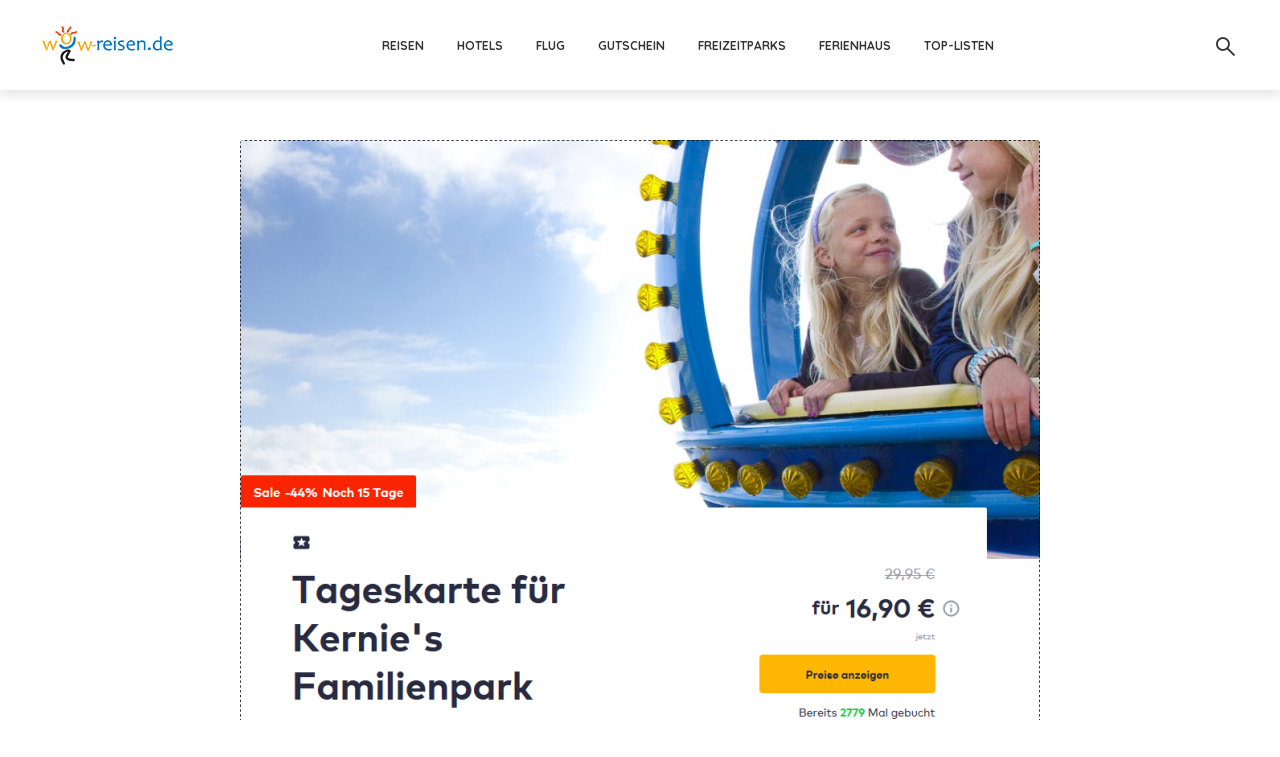

--- FILE ---
content_type: text/html; charset=UTF-8
request_url: https://wow-reisen.de/wunderland-kalkar-angebote-tageskarte-1690e-statt-2995-e/2811/
body_size: 37715
content:
<!DOCTYPE html>
<html lang="de" prefix="og: https://ogp.me/ns#" class="no-js no-svg">
	<head>
		<meta charset="UTF-8">
		<meta name="viewport" content="width=device-width, initial-scale=1">
		<link rel="profile" href="http://gmpg.org/xfn/11">
		<!-- Google tag (gtag.js) consent mode dataLayer added by Site Kit -->
<script type="text/javascript" id="google_gtagjs-js-consent-mode-data-layer">
/* <![CDATA[ */
window.dataLayer = window.dataLayer || [];function gtag(){dataLayer.push(arguments);}
gtag('consent', 'default', {"ad_personalization":"denied","ad_storage":"denied","ad_user_data":"denied","analytics_storage":"denied","functionality_storage":"denied","security_storage":"denied","personalization_storage":"denied","region":["AT","BE","BG","CH","CY","CZ","DE","DK","EE","ES","FI","FR","GB","GR","HR","HU","IE","IS","IT","LI","LT","LU","LV","MT","NL","NO","PL","PT","RO","SE","SI","SK"],"wait_for_update":500});
window._googlesitekitConsentCategoryMap = {"statistics":["analytics_storage"],"marketing":["ad_storage","ad_user_data","ad_personalization"],"functional":["functionality_storage","security_storage"],"preferences":["personalization_storage"]};
window._googlesitekitConsents = {"ad_personalization":"denied","ad_storage":"denied","ad_user_data":"denied","analytics_storage":"denied","functionality_storage":"denied","security_storage":"denied","personalization_storage":"denied","region":["AT","BE","BG","CH","CY","CZ","DE","DK","EE","ES","FI","FR","GB","GR","HR","HU","IE","IS","IT","LI","LT","LU","LV","MT","NL","NO","PL","PT","RO","SE","SI","SK"],"wait_for_update":500};
/* ]]> */
</script>
<!-- End Google tag (gtag.js) consent mode dataLayer added by Site Kit -->

<!-- Open Graph Meta Tags generated by Blog2Social 873 - https://www.blog2social.com -->
<meta property="og:title" content="Wunderland Kalkar Angebote All-inclusive Tageskarte 16,90€ Statt 29,95 €"/>
<meta property="og:description" content="Wunderland Kalkar Angebote All-inclusive Tageskarte 16,90€ Statt 29,95 €  All-inklusive Mehr als 40 Attraktionen und unbegrenzt Eis, Pommes, Softgetränke"/>
<meta property="og:url" content="/wunderland-kalkar-angebote-tageskarte-1690e-statt-2995-e/2811/"/>
<meta property="og:image:alt" content="Screenshot Deal-Wunderland Kalkar Angebote"/>
<meta property="og:image" content="https://wow-reisen.de/wp-content/uploads/2018/07/Wunderland-Kalkar-Angebote.png"/>
<meta property="og:image:width" content="995" />
<meta property="og:image:height" content="730" />
<meta property="og:image:type" content="image/png" />
<meta property="og:type" content="article"/>
<meta property="og:article:published_time" content="2018-07-15 21:44:37"/>
<meta property="og:article:modified_time" content="2025-06-26 00:02:27"/>
<!-- Open Graph Meta Tags generated by Blog2Social 873 - https://www.blog2social.com -->

<!-- Twitter Card generated by Blog2Social 873 - https://www.blog2social.com -->
<meta name="twitter:card" content="summary">
<meta name="twitter:title" content="Wunderland Kalkar Angebote All-inclusive Tageskarte 16,90€ Statt 29,95 €"/>
<meta name="twitter:description" content="Wunderland Kalkar Angebote All-inclusive Tageskarte 16,90€ Statt 29,95 €  All-inklusive Mehr als 40 Attraktionen und unbegrenzt Eis, Pommes, Softgetränke"/>
<meta name="twitter:image" content="https://wow-reisen.de/wp-content/uploads/2018/07/Wunderland-Kalkar-Angebote.png"/>
<meta name="twitter:image:alt" content="Screenshot Deal-Wunderland Kalkar Angebote"/>
<!-- Twitter Card generated by Blog2Social 873 - https://www.blog2social.com -->
<meta name="author" content="wow reisen"/>

<!-- Suchmaschinen-Optimierung durch Rank Math PRO - https://rankmath.com/ -->
<title>Wunderland Kalkar Angebote Tageskarte 16,90€ Statt 29,95 €</title>
<meta name="description" content="Wunderland Kalkar Angebote Tageskarte 16,90€ Statt 29,95 € - All-inklusive Mehr als 40 Attraktionen und unbegrenzt Eis, Pommes, Softgetränke und Kaffee"/>
<meta name="robots" content="follow, index, max-snippet:-1, max-video-preview:-1, max-image-preview:large"/>
<link rel="canonical" href="https://wow-reisen.de/wunderland-kalkar-angebote-tageskarte-1690e-statt-2995-e/2811/" />
<meta property="og:locale" content="de_DE" />
<meta property="og:type" content="article" />
<meta property="og:title" content="Wunderland Kalkar Angebote Tageskarte 16,90€ Statt 29,95 €" />
<meta property="og:description" content="Wunderland Kalkar Angebote Tageskarte 16,90€ Statt 29,95 € - All-inklusive Mehr als 40 Attraktionen und unbegrenzt Eis, Pommes, Softgetränke und Kaffee" />
<meta property="og:url" content="https://wow-reisen.de/wunderland-kalkar-angebote-tageskarte-1690e-statt-2995-e/2811/" />
<meta property="og:site_name" content="Besondere Reiseideen &amp; ausgefallene Reiseziele – Geheimtipps, Deals ,Reiseschnäppchen | wow-reisen.de" />
<meta property="article:publisher" content="https://acebook.com/wowreisende/" />
<meta property="article:section" content="Freizeitparks" />
<meta property="og:updated_time" content="2025-06-26T00:02:27+02:00" />
<meta property="og:image" content="https://wow-reisen.de/wp-content/uploads/2018/07/Wunderland-Kalkar-Angebote.png" />
<meta property="og:image:secure_url" content="https://wow-reisen.de/wp-content/uploads/2018/07/Wunderland-Kalkar-Angebote.png" />
<meta property="og:image:width" content="995" />
<meta property="og:image:height" content="730" />
<meta property="og:image:alt" content="Screenshot Deal-Wunderland Kalkar Angebote" />
<meta property="og:image:type" content="image/png" />
<meta property="article:published_time" content="2018-07-15T21:44:37+02:00" />
<meta property="article:modified_time" content="2025-06-26T00:02:27+02:00" />
<meta name="twitter:card" content="summary_large_image" />
<meta name="twitter:title" content="Wunderland Kalkar Angebote Tageskarte 16,90€ Statt 29,95 €" />
<meta name="twitter:description" content="Wunderland Kalkar Angebote Tageskarte 16,90€ Statt 29,95 € - All-inklusive Mehr als 40 Attraktionen und unbegrenzt Eis, Pommes, Softgetränke und Kaffee" />
<meta name="twitter:image" content="https://wow-reisen.de/wp-content/uploads/2018/07/Wunderland-Kalkar-Angebote.png" />
<meta name="twitter:label1" content="Verfasst von" />
<meta name="twitter:data1" content="wow reisen" />
<meta name="twitter:label2" content="Lesedauer" />
<meta name="twitter:data2" content="3 Minuten" />
<script type="application/ld+json" class="rank-math-schema">{"@context":"https://schema.org","@graph":[{"@type":"Organization","@id":"https://wow-reisen.de/#organization","name":"WOW Reisen: Schn\u00e4ppchen Urlaub &amp; g\u00fcnstige Reiseangebote","sameAs":["https://acebook.com/wowreisende/"],"logo":{"@type":"ImageObject","@id":"https://wow-reisen.de/#logo","url":"http://wow-reisen.de/wp-content/uploads/2020/01/wow-reisen-logo-1.png","contentUrl":"http://wow-reisen.de/wp-content/uploads/2020/01/wow-reisen-logo-1.png","caption":"Besondere Reiseideen &amp; ausgefallene Reiseziele \u2013 Geheimtipps, Deals ,Reiseschn\u00e4ppchen | wow-reisen.de","inLanguage":"de","width":"569","height":"178"}},{"@type":"WebSite","@id":"https://wow-reisen.de/#website","url":"https://wow-reisen.de","name":"Besondere Reiseideen &amp; ausgefallene Reiseziele \u2013 Geheimtipps, Deals ,Reiseschn\u00e4ppchen | wow-reisen.de","publisher":{"@id":"https://wow-reisen.de/#organization"},"inLanguage":"de"},{"@type":"ImageObject","@id":"https://wow-reisen.de/wp-content/uploads/2018/07/Wunderland-Kalkar-Angebote.png","url":"https://wow-reisen.de/wp-content/uploads/2018/07/Wunderland-Kalkar-Angebote.png","width":"995","height":"730","caption":"Screenshot Deal-Wunderland Kalkar Angebote","inLanguage":"de"},{"@type":"BreadcrumbList","@id":"https://wow-reisen.de/wunderland-kalkar-angebote-tageskarte-1690e-statt-2995-e/2811/#breadcrumb","itemListElement":[{"@type":"ListItem","position":"1","item":{"@id":"http://wow-reisen.de","name":"Startseite"}},{"@type":"ListItem","position":"2","item":{"@id":"https://wow-reisen.de/wunderland-kalkar-angebote-tageskarte-1690e-statt-2995-e/2811/","name":"Wunderland Kalkar Angebote All-inclusive Tageskarte 16,90\u20ac Statt 29,95 \u20ac"}}]},{"@type":"WebPage","@id":"https://wow-reisen.de/wunderland-kalkar-angebote-tageskarte-1690e-statt-2995-e/2811/#webpage","url":"https://wow-reisen.de/wunderland-kalkar-angebote-tageskarte-1690e-statt-2995-e/2811/","name":"Wunderland Kalkar Angebote Tageskarte 16,90\u20ac Statt 29,95 \u20ac","datePublished":"2018-07-15T21:44:37+02:00","dateModified":"2025-06-26T00:02:27+02:00","isPartOf":{"@id":"https://wow-reisen.de/#website"},"primaryImageOfPage":{"@id":"https://wow-reisen.de/wp-content/uploads/2018/07/Wunderland-Kalkar-Angebote.png"},"inLanguage":"de","breadcrumb":{"@id":"https://wow-reisen.de/wunderland-kalkar-angebote-tageskarte-1690e-statt-2995-e/2811/#breadcrumb"}},{"@type":"Person","@id":"https://wow-reisen.de/wunderland-kalkar-angebote-tageskarte-1690e-statt-2995-e/2811/#author","name":"wow reisen","image":{"@type":"ImageObject","@id":"https://secure.gravatar.com/avatar/a3ea558a197d8de0d2f4f90b4a3a879faa62440e60f9dfd7835b40f258ad935b?s=96&amp;d=wavatar&amp;r=g","url":"https://secure.gravatar.com/avatar/a3ea558a197d8de0d2f4f90b4a3a879faa62440e60f9dfd7835b40f258ad935b?s=96&amp;d=wavatar&amp;r=g","caption":"wow reisen","inLanguage":"de"},"worksFor":{"@id":"https://wow-reisen.de/#organization"}},{"@type":"Article","headline":"Wunderland Kalkar Angebote All-inclusive Tageskarte 16,90\u20ac Statt 29,95 \u20ac","keywords":"Wunderland Kalkar Angebote","datePublished":"2018-07-15T21:44:37+02:00","dateModified":"2025-06-26T00:02:27+02:00","author":{"@id":"https://wow-reisen.de/wunderland-kalkar-angebote-tageskarte-1690e-statt-2995-e/2811/#author","name":"wow reisen"},"publisher":{"@id":"https://wow-reisen.de/#organization"},"description":"Wunderland Kalkar Angebote All-inclusive Tageskarte 16,90\u20ac Statt 29,95 \u20ac","name":"Wunderland Kalkar Angebote All-inclusive Tageskarte 16,90\u20ac Statt 29,95 \u20ac","@id":"https://wow-reisen.de/wunderland-kalkar-angebote-tageskarte-1690e-statt-2995-e/2811/#richSnippet","isPartOf":{"@id":"https://wow-reisen.de/wunderland-kalkar-angebote-tageskarte-1690e-statt-2995-e/2811/#webpage"},"image":{"@id":"https://wow-reisen.de/wp-content/uploads/2018/07/Wunderland-Kalkar-Angebote.png"},"inLanguage":"de","mainEntityOfPage":{"@id":"https://wow-reisen.de/wunderland-kalkar-angebote-tageskarte-1690e-statt-2995-e/2811/#webpage"}}]}</script>
<!-- /Rank Math WordPress SEO Plugin -->

<link rel='dns-prefetch' href='//www.googletagmanager.com' />
<link rel='dns-prefetch' href='//fonts.googleapis.com' />
<link rel='dns-prefetch' href='//pagead2.googlesyndication.com' />
<link rel='dns-prefetch' href='//fundingchoicesmessages.google.com' />
<link rel="alternate" type="application/rss+xml" title="Besondere Reiseideen &amp; ausgefallene Reiseziele – Geheimtipps, Deals ,Reiseschnäppchen | wow-reisen.de &raquo; Feed" href="https://wow-reisen.de/feed/" />
<link rel="alternate" type="application/rss+xml" title="Besondere Reiseideen &amp; ausgefallene Reiseziele – Geheimtipps, Deals ,Reiseschnäppchen | wow-reisen.de &raquo; Kommentar-Feed" href="https://wow-reisen.de/comments/feed/" />
<link rel="alternate" type="application/rss+xml" title="Besondere Reiseideen &amp; ausgefallene Reiseziele – Geheimtipps, Deals ,Reiseschnäppchen | wow-reisen.de &raquo; Kommentar-Feed zu Wunderland Kalkar Angebote All-inclusive Tageskarte 16,90€ Statt 29,95 €" href="https://wow-reisen.de/wunderland-kalkar-angebote-tageskarte-1690e-statt-2995-e/2811/feed/" />
<link rel="alternate" title="oEmbed (JSON)" type="application/json+oembed" href="https://wow-reisen.de/wp-json/oembed/1.0/embed?url=https%3A%2F%2Fwow-reisen.de%2Fwunderland-kalkar-angebote-tageskarte-1690e-statt-2995-e%2F2811%2F" />
<link rel="alternate" title="oEmbed (XML)" type="text/xml+oembed" href="https://wow-reisen.de/wp-json/oembed/1.0/embed?url=https%3A%2F%2Fwow-reisen.de%2Fwunderland-kalkar-angebote-tageskarte-1690e-statt-2995-e%2F2811%2F&#038;format=xml" />
<style id='wp-img-auto-sizes-contain-inline-css' type='text/css'>
img:is([sizes=auto i],[sizes^="auto," i]){contain-intrinsic-size:3000px 1500px}
/*# sourceURL=wp-img-auto-sizes-contain-inline-css */
</style>
<style id='wp-emoji-styles-inline-css' type='text/css'>

	img.wp-smiley, img.emoji {
		display: inline !important;
		border: none !important;
		box-shadow: none !important;
		height: 1em !important;
		width: 1em !important;
		margin: 0 0.07em !important;
		vertical-align: -0.1em !important;
		background: none !important;
		padding: 0 !important;
	}
/*# sourceURL=wp-emoji-styles-inline-css */
</style>
<style id='wp-block-library-inline-css' type='text/css'>
:root{--wp-block-synced-color:#7a00df;--wp-block-synced-color--rgb:122,0,223;--wp-bound-block-color:var(--wp-block-synced-color);--wp-editor-canvas-background:#ddd;--wp-admin-theme-color:#007cba;--wp-admin-theme-color--rgb:0,124,186;--wp-admin-theme-color-darker-10:#006ba1;--wp-admin-theme-color-darker-10--rgb:0,107,160.5;--wp-admin-theme-color-darker-20:#005a87;--wp-admin-theme-color-darker-20--rgb:0,90,135;--wp-admin-border-width-focus:2px}@media (min-resolution:192dpi){:root{--wp-admin-border-width-focus:1.5px}}.wp-element-button{cursor:pointer}:root .has-very-light-gray-background-color{background-color:#eee}:root .has-very-dark-gray-background-color{background-color:#313131}:root .has-very-light-gray-color{color:#eee}:root .has-very-dark-gray-color{color:#313131}:root .has-vivid-green-cyan-to-vivid-cyan-blue-gradient-background{background:linear-gradient(135deg,#00d084,#0693e3)}:root .has-purple-crush-gradient-background{background:linear-gradient(135deg,#34e2e4,#4721fb 50%,#ab1dfe)}:root .has-hazy-dawn-gradient-background{background:linear-gradient(135deg,#faaca8,#dad0ec)}:root .has-subdued-olive-gradient-background{background:linear-gradient(135deg,#fafae1,#67a671)}:root .has-atomic-cream-gradient-background{background:linear-gradient(135deg,#fdd79a,#004a59)}:root .has-nightshade-gradient-background{background:linear-gradient(135deg,#330968,#31cdcf)}:root .has-midnight-gradient-background{background:linear-gradient(135deg,#020381,#2874fc)}:root{--wp--preset--font-size--normal:16px;--wp--preset--font-size--huge:42px}.has-regular-font-size{font-size:1em}.has-larger-font-size{font-size:2.625em}.has-normal-font-size{font-size:var(--wp--preset--font-size--normal)}.has-huge-font-size{font-size:var(--wp--preset--font-size--huge)}.has-text-align-center{text-align:center}.has-text-align-left{text-align:left}.has-text-align-right{text-align:right}.has-fit-text{white-space:nowrap!important}#end-resizable-editor-section{display:none}.aligncenter{clear:both}.items-justified-left{justify-content:flex-start}.items-justified-center{justify-content:center}.items-justified-right{justify-content:flex-end}.items-justified-space-between{justify-content:space-between}.screen-reader-text{border:0;clip-path:inset(50%);height:1px;margin:-1px;overflow:hidden;padding:0;position:absolute;width:1px;word-wrap:normal!important}.screen-reader-text:focus{background-color:#ddd;clip-path:none;color:#444;display:block;font-size:1em;height:auto;left:5px;line-height:normal;padding:15px 23px 14px;text-decoration:none;top:5px;width:auto;z-index:100000}html :where(.has-border-color){border-style:solid}html :where([style*=border-top-color]){border-top-style:solid}html :where([style*=border-right-color]){border-right-style:solid}html :where([style*=border-bottom-color]){border-bottom-style:solid}html :where([style*=border-left-color]){border-left-style:solid}html :where([style*=border-width]){border-style:solid}html :where([style*=border-top-width]){border-top-style:solid}html :where([style*=border-right-width]){border-right-style:solid}html :where([style*=border-bottom-width]){border-bottom-style:solid}html :where([style*=border-left-width]){border-left-style:solid}html :where(img[class*=wp-image-]){height:auto;max-width:100%}:where(figure){margin:0 0 1em}html :where(.is-position-sticky){--wp-admin--admin-bar--position-offset:var(--wp-admin--admin-bar--height,0px)}@media screen and (max-width:600px){html :where(.is-position-sticky){--wp-admin--admin-bar--position-offset:0px}}

/*# sourceURL=wp-block-library-inline-css */
</style><style id='global-styles-inline-css' type='text/css'>
:root{--wp--preset--aspect-ratio--square: 1;--wp--preset--aspect-ratio--4-3: 4/3;--wp--preset--aspect-ratio--3-4: 3/4;--wp--preset--aspect-ratio--3-2: 3/2;--wp--preset--aspect-ratio--2-3: 2/3;--wp--preset--aspect-ratio--16-9: 16/9;--wp--preset--aspect-ratio--9-16: 9/16;--wp--preset--color--black: #000000;--wp--preset--color--cyan-bluish-gray: #abb8c3;--wp--preset--color--white: #ffffff;--wp--preset--color--pale-pink: #f78da7;--wp--preset--color--vivid-red: #cf2e2e;--wp--preset--color--luminous-vivid-orange: #ff6900;--wp--preset--color--luminous-vivid-amber: #fcb900;--wp--preset--color--light-green-cyan: #7bdcb5;--wp--preset--color--vivid-green-cyan: #00d084;--wp--preset--color--pale-cyan-blue: #8ed1fc;--wp--preset--color--vivid-cyan-blue: #0693e3;--wp--preset--color--vivid-purple: #9b51e0;--wp--preset--color--trawell-acc: #1e73be;--wp--preset--color--trawell-txt: #333333;--wp--preset--color--trawell-meta: #4a4a4a;--wp--preset--color--trawell-bg: #ffffff;--wp--preset--color--trawell-cat-9430: #a63908;--wp--preset--color--trawell-cat-9431: #ff6018;--wp--preset--color--trawell-cat-9432: #ff9f18;--wp--preset--color--trawell-cat-9433: #8682e3;--wp--preset--color--trawell-cat-9437: #1e73be;--wp--preset--color--trawell-cat-9438: #1e73be;--wp--preset--color--trawell-cat-9447: #1e73be;--wp--preset--color--trawell-cat-9448: #1e73be;--wp--preset--color--trawell-cat-9449: #1e73be;--wp--preset--color--trawell-cat-9450: #1e73be;--wp--preset--color--trawell-cat-9451: #1e73be;--wp--preset--color--trawell-cat-9452: #1e73be;--wp--preset--color--trawell-cat-9453: #1e73be;--wp--preset--color--trawell-cat-9454: #1e73be;--wp--preset--color--trawell-cat-9455: #1e73be;--wp--preset--color--trawell-cat-9456: #1e73be;--wp--preset--color--trawell-cat-9457: #1e73be;--wp--preset--color--trawell-cat-9458: #1e73be;--wp--preset--color--trawell-cat-9459: #1e73be;--wp--preset--color--trawell-cat-9460: #1e73be;--wp--preset--color--trawell-cat-9461: #d63a1b;--wp--preset--color--trawell-cat-9462: #1e73be;--wp--preset--color--trawell-cat-9463: #1e73be;--wp--preset--color--trawell-cat-9464: #1e73be;--wp--preset--color--trawell-cat-9466: #1e73be;--wp--preset--color--trawell-cat-9467: #1e73be;--wp--preset--color--trawell-cat-9468: #1e73be;--wp--preset--color--trawell-cat-9469: #1e73be;--wp--preset--color--trawell-cat-9470: #1e73be;--wp--preset--color--trawell-cat-9471: #1e73be;--wp--preset--color--trawell-cat-9472: #1e73be;--wp--preset--color--trawell-cat-9473: #1e73be;--wp--preset--color--trawell-cat-9474: #1e73be;--wp--preset--color--trawell-cat-9475: #1e73be;--wp--preset--color--trawell-cat-9476: #1e73be;--wp--preset--color--trawell-cat-9477: #1e73be;--wp--preset--color--trawell-cat-9478: #1e73be;--wp--preset--color--trawell-cat-9479: #1e73be;--wp--preset--color--trawell-cat-9480: #1e73be;--wp--preset--color--trawell-cat-9481: #1e73be;--wp--preset--color--trawell-cat-9482: #1e73be;--wp--preset--color--trawell-cat-9483: #1e73be;--wp--preset--color--trawell-cat-9484: #1e73be;--wp--preset--color--trawell-cat-9485: #1e73be;--wp--preset--color--trawell-cat-9486: #1e73be;--wp--preset--color--trawell-cat-9487: #1e73be;--wp--preset--color--trawell-cat-9488: #1e73be;--wp--preset--color--trawell-cat-9489: #1e73be;--wp--preset--color--trawell-cat-9491: #1e73be;--wp--preset--color--trawell-cat-9492: #1e73be;--wp--preset--color--trawell-cat-9493: #1e73be;--wp--preset--color--trawell-cat-9494: #1e73be;--wp--preset--color--trawell-cat-9495: #1e73be;--wp--preset--color--trawell-cat-9496: #1e73be;--wp--preset--color--trawell-cat-9497: #1e73be;--wp--preset--color--trawell-cat-9498: #1e73be;--wp--preset--color--trawell-cat-9499: #1e73be;--wp--preset--color--trawell-cat-9500: #1e73be;--wp--preset--color--trawell-cat-9501: #1e73be;--wp--preset--color--trawell-cat-9502: #1e73be;--wp--preset--color--trawell-cat-9503: #1e73be;--wp--preset--color--trawell-cat-9504: #1e73be;--wp--preset--color--trawell-cat-9505: #1e73be;--wp--preset--color--trawell-cat-9506: #1e73be;--wp--preset--color--trawell-cat-9507: #1e73be;--wp--preset--color--trawell-cat-9508: #1e73be;--wp--preset--color--trawell-cat-9509: #1e73be;--wp--preset--color--trawell-cat-9510: #1e73be;--wp--preset--color--trawell-cat-9511: #1e73be;--wp--preset--color--trawell-cat-9512: #1e73be;--wp--preset--color--trawell-cat-9513: #1e73be;--wp--preset--color--trawell-cat-9514: #1e73be;--wp--preset--color--trawell-cat-9515: #1e73be;--wp--preset--color--trawell-cat-9522: #1e73be;--wp--preset--color--trawell-cat-9523: #1e73be;--wp--preset--color--trawell-cat-9524: #1e73be;--wp--preset--color--trawell-cat-9525: #1e73be;--wp--preset--color--trawell-cat-9526: #1e73be;--wp--preset--color--trawell-cat-9527: #1e73be;--wp--preset--color--trawell-cat-9528: #1e73be;--wp--preset--color--trawell-cat-9529: #1e73be;--wp--preset--color--trawell-cat-9531: #1e73be;--wp--preset--color--trawell-cat-9532: #1e73be;--wp--preset--color--trawell-cat-9536: #1e73be;--wp--preset--color--trawell-cat-9537: #1e73be;--wp--preset--color--trawell-cat-9540: #1e73be;--wp--preset--color--trawell-cat-9544: #1e73be;--wp--preset--color--trawell-cat-9546: #1e73be;--wp--preset--color--trawell-cat-9552: #1e73be;--wp--preset--color--trawell-cat-9553: #1e73be;--wp--preset--color--trawell-cat-9554: #1e73be;--wp--preset--color--trawell-cat-9555: #1e73be;--wp--preset--color--trawell-cat-9556: #1e73be;--wp--preset--color--trawell-cat-9557: #1e73be;--wp--preset--color--trawell-cat-9558: #1e73be;--wp--preset--color--trawell-cat-9559: #1e73be;--wp--preset--color--trawell-cat-9560: #1e73be;--wp--preset--color--trawell-cat-9561: #1e73be;--wp--preset--color--trawell-cat-9562: #1e73be;--wp--preset--color--trawell-cat-9563: #1e73be;--wp--preset--color--trawell-cat-9564: #1e73be;--wp--preset--color--trawell-cat-9565: #1e73be;--wp--preset--color--trawell-cat-9716: #1e73be;--wp--preset--color--trawell-cat-9717: #1e73be;--wp--preset--color--trawell-cat-9718: #1e73be;--wp--preset--color--trawell-cat-9719: #1e73be;--wp--preset--color--trawell-cat-9720: #1e73be;--wp--preset--color--trawell-cat-9721: #1e73be;--wp--preset--color--trawell-cat-9722: #1e73be;--wp--preset--color--trawell-cat-9723: #1e73be;--wp--preset--color--trawell-cat-9724: #1e73be;--wp--preset--color--trawell-cat-9725: #1e73be;--wp--preset--color--trawell-cat-9726: #1e73be;--wp--preset--color--trawell-cat-9727: #1e73be;--wp--preset--color--trawell-cat-9728: #1e73be;--wp--preset--color--trawell-cat-9729: #1e73be;--wp--preset--color--trawell-cat-9736: #1e73be;--wp--preset--color--trawell-cat-9737: #1e73be;--wp--preset--color--trawell-cat-9738: #1e73be;--wp--preset--color--trawell-cat-9739: #1e73be;--wp--preset--color--trawell-cat-9740: #1e73be;--wp--preset--color--trawell-cat-9749: #1e73be;--wp--preset--color--trawell-cat-9750: #1e73be;--wp--preset--color--trawell-cat-9751: #1e73be;--wp--preset--color--trawell-cat-9752: #1e73be;--wp--preset--color--trawell-cat-9753: #1e73be;--wp--preset--color--trawell-cat-9754: #1e73be;--wp--preset--color--trawell-cat-9755: #1e73be;--wp--preset--color--trawell-cat-9756: #1e73be;--wp--preset--color--trawell-cat-9757: #1e73be;--wp--preset--color--trawell-cat-9758: #1e73be;--wp--preset--color--trawell-cat-10377: #1e73be;--wp--preset--color--trawell-cat-14648: #ff6018;--wp--preset--color--trawell-cat-14839: #8682e3;--wp--preset--color--trawell-cat-9465: #1e73be;--wp--preset--gradient--vivid-cyan-blue-to-vivid-purple: linear-gradient(135deg,rgb(6,147,227) 0%,rgb(155,81,224) 100%);--wp--preset--gradient--light-green-cyan-to-vivid-green-cyan: linear-gradient(135deg,rgb(122,220,180) 0%,rgb(0,208,130) 100%);--wp--preset--gradient--luminous-vivid-amber-to-luminous-vivid-orange: linear-gradient(135deg,rgb(252,185,0) 0%,rgb(255,105,0) 100%);--wp--preset--gradient--luminous-vivid-orange-to-vivid-red: linear-gradient(135deg,rgb(255,105,0) 0%,rgb(207,46,46) 100%);--wp--preset--gradient--very-light-gray-to-cyan-bluish-gray: linear-gradient(135deg,rgb(238,238,238) 0%,rgb(169,184,195) 100%);--wp--preset--gradient--cool-to-warm-spectrum: linear-gradient(135deg,rgb(74,234,220) 0%,rgb(151,120,209) 20%,rgb(207,42,186) 40%,rgb(238,44,130) 60%,rgb(251,105,98) 80%,rgb(254,248,76) 100%);--wp--preset--gradient--blush-light-purple: linear-gradient(135deg,rgb(255,206,236) 0%,rgb(152,150,240) 100%);--wp--preset--gradient--blush-bordeaux: linear-gradient(135deg,rgb(254,205,165) 0%,rgb(254,45,45) 50%,rgb(107,0,62) 100%);--wp--preset--gradient--luminous-dusk: linear-gradient(135deg,rgb(255,203,112) 0%,rgb(199,81,192) 50%,rgb(65,88,208) 100%);--wp--preset--gradient--pale-ocean: linear-gradient(135deg,rgb(255,245,203) 0%,rgb(182,227,212) 50%,rgb(51,167,181) 100%);--wp--preset--gradient--electric-grass: linear-gradient(135deg,rgb(202,248,128) 0%,rgb(113,206,126) 100%);--wp--preset--gradient--midnight: linear-gradient(135deg,rgb(2,3,129) 0%,rgb(40,116,252) 100%);--wp--preset--font-size--small: 12px;--wp--preset--font-size--medium: 20px;--wp--preset--font-size--large: 22.5px;--wp--preset--font-size--x-large: 42px;--wp--preset--font-size--normal: 15px;--wp--preset--font-size--huge: 30px;--wp--preset--spacing--20: 0.44rem;--wp--preset--spacing--30: 0.67rem;--wp--preset--spacing--40: 1rem;--wp--preset--spacing--50: 1.5rem;--wp--preset--spacing--60: 2.25rem;--wp--preset--spacing--70: 3.38rem;--wp--preset--spacing--80: 5.06rem;--wp--preset--shadow--natural: 6px 6px 9px rgba(0, 0, 0, 0.2);--wp--preset--shadow--deep: 12px 12px 50px rgba(0, 0, 0, 0.4);--wp--preset--shadow--sharp: 6px 6px 0px rgba(0, 0, 0, 0.2);--wp--preset--shadow--outlined: 6px 6px 0px -3px rgb(255, 255, 255), 6px 6px rgb(0, 0, 0);--wp--preset--shadow--crisp: 6px 6px 0px rgb(0, 0, 0);}:where(.is-layout-flex){gap: 0.5em;}:where(.is-layout-grid){gap: 0.5em;}body .is-layout-flex{display: flex;}.is-layout-flex{flex-wrap: wrap;align-items: center;}.is-layout-flex > :is(*, div){margin: 0;}body .is-layout-grid{display: grid;}.is-layout-grid > :is(*, div){margin: 0;}:where(.wp-block-columns.is-layout-flex){gap: 2em;}:where(.wp-block-columns.is-layout-grid){gap: 2em;}:where(.wp-block-post-template.is-layout-flex){gap: 1.25em;}:where(.wp-block-post-template.is-layout-grid){gap: 1.25em;}.has-black-color{color: var(--wp--preset--color--black) !important;}.has-cyan-bluish-gray-color{color: var(--wp--preset--color--cyan-bluish-gray) !important;}.has-white-color{color: var(--wp--preset--color--white) !important;}.has-pale-pink-color{color: var(--wp--preset--color--pale-pink) !important;}.has-vivid-red-color{color: var(--wp--preset--color--vivid-red) !important;}.has-luminous-vivid-orange-color{color: var(--wp--preset--color--luminous-vivid-orange) !important;}.has-luminous-vivid-amber-color{color: var(--wp--preset--color--luminous-vivid-amber) !important;}.has-light-green-cyan-color{color: var(--wp--preset--color--light-green-cyan) !important;}.has-vivid-green-cyan-color{color: var(--wp--preset--color--vivid-green-cyan) !important;}.has-pale-cyan-blue-color{color: var(--wp--preset--color--pale-cyan-blue) !important;}.has-vivid-cyan-blue-color{color: var(--wp--preset--color--vivid-cyan-blue) !important;}.has-vivid-purple-color{color: var(--wp--preset--color--vivid-purple) !important;}.has-black-background-color{background-color: var(--wp--preset--color--black) !important;}.has-cyan-bluish-gray-background-color{background-color: var(--wp--preset--color--cyan-bluish-gray) !important;}.has-white-background-color{background-color: var(--wp--preset--color--white) !important;}.has-pale-pink-background-color{background-color: var(--wp--preset--color--pale-pink) !important;}.has-vivid-red-background-color{background-color: var(--wp--preset--color--vivid-red) !important;}.has-luminous-vivid-orange-background-color{background-color: var(--wp--preset--color--luminous-vivid-orange) !important;}.has-luminous-vivid-amber-background-color{background-color: var(--wp--preset--color--luminous-vivid-amber) !important;}.has-light-green-cyan-background-color{background-color: var(--wp--preset--color--light-green-cyan) !important;}.has-vivid-green-cyan-background-color{background-color: var(--wp--preset--color--vivid-green-cyan) !important;}.has-pale-cyan-blue-background-color{background-color: var(--wp--preset--color--pale-cyan-blue) !important;}.has-vivid-cyan-blue-background-color{background-color: var(--wp--preset--color--vivid-cyan-blue) !important;}.has-vivid-purple-background-color{background-color: var(--wp--preset--color--vivid-purple) !important;}.has-black-border-color{border-color: var(--wp--preset--color--black) !important;}.has-cyan-bluish-gray-border-color{border-color: var(--wp--preset--color--cyan-bluish-gray) !important;}.has-white-border-color{border-color: var(--wp--preset--color--white) !important;}.has-pale-pink-border-color{border-color: var(--wp--preset--color--pale-pink) !important;}.has-vivid-red-border-color{border-color: var(--wp--preset--color--vivid-red) !important;}.has-luminous-vivid-orange-border-color{border-color: var(--wp--preset--color--luminous-vivid-orange) !important;}.has-luminous-vivid-amber-border-color{border-color: var(--wp--preset--color--luminous-vivid-amber) !important;}.has-light-green-cyan-border-color{border-color: var(--wp--preset--color--light-green-cyan) !important;}.has-vivid-green-cyan-border-color{border-color: var(--wp--preset--color--vivid-green-cyan) !important;}.has-pale-cyan-blue-border-color{border-color: var(--wp--preset--color--pale-cyan-blue) !important;}.has-vivid-cyan-blue-border-color{border-color: var(--wp--preset--color--vivid-cyan-blue) !important;}.has-vivid-purple-border-color{border-color: var(--wp--preset--color--vivid-purple) !important;}.has-vivid-cyan-blue-to-vivid-purple-gradient-background{background: var(--wp--preset--gradient--vivid-cyan-blue-to-vivid-purple) !important;}.has-light-green-cyan-to-vivid-green-cyan-gradient-background{background: var(--wp--preset--gradient--light-green-cyan-to-vivid-green-cyan) !important;}.has-luminous-vivid-amber-to-luminous-vivid-orange-gradient-background{background: var(--wp--preset--gradient--luminous-vivid-amber-to-luminous-vivid-orange) !important;}.has-luminous-vivid-orange-to-vivid-red-gradient-background{background: var(--wp--preset--gradient--luminous-vivid-orange-to-vivid-red) !important;}.has-very-light-gray-to-cyan-bluish-gray-gradient-background{background: var(--wp--preset--gradient--very-light-gray-to-cyan-bluish-gray) !important;}.has-cool-to-warm-spectrum-gradient-background{background: var(--wp--preset--gradient--cool-to-warm-spectrum) !important;}.has-blush-light-purple-gradient-background{background: var(--wp--preset--gradient--blush-light-purple) !important;}.has-blush-bordeaux-gradient-background{background: var(--wp--preset--gradient--blush-bordeaux) !important;}.has-luminous-dusk-gradient-background{background: var(--wp--preset--gradient--luminous-dusk) !important;}.has-pale-ocean-gradient-background{background: var(--wp--preset--gradient--pale-ocean) !important;}.has-electric-grass-gradient-background{background: var(--wp--preset--gradient--electric-grass) !important;}.has-midnight-gradient-background{background: var(--wp--preset--gradient--midnight) !important;}.has-small-font-size{font-size: var(--wp--preset--font-size--small) !important;}.has-medium-font-size{font-size: var(--wp--preset--font-size--medium) !important;}.has-large-font-size{font-size: var(--wp--preset--font-size--large) !important;}.has-x-large-font-size{font-size: var(--wp--preset--font-size--x-large) !important;}
/*# sourceURL=global-styles-inline-css */
</style>

<style id='classic-theme-styles-inline-css' type='text/css'>
/*! This file is auto-generated */
.wp-block-button__link{color:#fff;background-color:#32373c;border-radius:9999px;box-shadow:none;text-decoration:none;padding:calc(.667em + 2px) calc(1.333em + 2px);font-size:1.125em}.wp-block-file__button{background:#32373c;color:#fff;text-decoration:none}
/*# sourceURL=/wp-includes/css/classic-themes.min.css */
</style>
<link rel='stylesheet' id='mks_shortcodes_fntawsm_css-css' href='https://wow-reisen.de/wp-content/plugins/meks-flexible-shortcodes/css/font-awesome/css/font-awesome.min.css?ver=1.3.8' type='text/css' media='screen' />
<link rel='stylesheet' id='mks_shortcodes_simple_line_icons-css' href='https://wow-reisen.de/wp-content/plugins/meks-flexible-shortcodes/css/simple-line/simple-line-icons.css?ver=1.3.8' type='text/css' media='screen' />
<link rel='stylesheet' id='mks_shortcodes_css-css' href='https://wow-reisen.de/wp-content/plugins/meks-flexible-shortcodes/css/style.css?ver=1.3.8' type='text/css' media='screen' />
<link rel='stylesheet' id='trawell-fonts-css' href='https://fonts.googleapis.com/css?family=Open+Sans%3A400%2C700%7CQuicksand%3A400%2C700&#038;subset=latin&#038;ver=1.8.2' type='text/css' media='all' />
<link rel='stylesheet' id='trawell-main-css' href='https://wow-reisen.de/wp-content/themes/trawell/assets/css/min.css?ver=1.8.2' type='text/css' media='all' />
<style id='trawell-main-inline-css' type='text/css'>
.row{margin-right: -7px;margin-left: -7px;}.col-1, .col-2, .col-3, .col-4, .col-5, .col-6, .col-7, .col-8, .col-9, .col-10, .col-11, .col-12, .col,.col-auto, .col-sm-1, .col-sm-2, .col-sm-3, .col-sm-4, .col-sm-5, .col-sm-6, .col-sm-7, .col-sm-8, .col-sm-9, .col-sm-10, .col-sm-11, .col-sm-12, .col-sm,.col-sm-auto, .col-md-1, .col-md-2, .col-md-3, .col-md-4, .col-md-5, .col-md-6, .col-md-7, .col-md-8, .col-md-9, .col-md-10, .col-md-11, .col-md-12, .col-md,.col-md-auto, .col-lg-1, .col-lg-2, .col-lg-3, .col-lg-4, .col-lg-5, .col-lg-6, .col-lg-7, .col-lg-8, .col-lg-9, .col-lg-10, .col-lg-11, .col-lg-12, .col-lg,.col-lg-auto, .col-xl-1, .col-xl-2, .col-xl-3, .col-xl-4, .col-xl-5, .col-xl-6, .col-xl-7, .col-xl-8, .col-xl-9, .col-xl-10, .col-xl-11, .col-xl-12, .col-xl,.col-xl-auto,.trawell-pre-footer .menu{padding-right: 7px;padding-left: 7px;}@media (min-width: 440px) {.container,.trawell-has-sidebar .trawell-main,.trawell-sidebar-none .trawell-main{max-width: 470px;padding-right: 20px;padding-left: 20px;}.row{margin-right: -10px;margin-left: -10px;}.col-1, .col-2, .col-3, .col-4, .col-5, .col-6, .col-7, .col-8, .col-9, .col-10, .col-11, .col-12, .col,.col-auto, .col-sm-1, .col-sm-2, .col-sm-3, .col-sm-4, .col-sm-5, .col-sm-6, .col-sm-7, .col-sm-8, .col-sm-9, .col-sm-10, .col-sm-11, .col-sm-12, .col-sm,.col-sm-auto, .col-md-1, .col-md-2, .col-md-3, .col-md-4, .col-md-5, .col-md-6, .col-md-7, .col-md-8, .col-md-9, .col-md-10, .col-md-11, .col-md-12, .col-md,.col-md-auto, .col-lg-1, .col-lg-2, .col-lg-3, .col-lg-4, .col-lg-5, .col-lg-6, .col-lg-7, .col-lg-8, .col-lg-9, .col-lg-10, .col-lg-11, .col-lg-12, .col-lg,.col-lg-auto, .col-xl-1, .col-xl-2, .col-xl-3, .col-xl-4, .col-xl-5, .col-xl-6, .col-xl-7, .col-xl-8, .col-xl-9, .col-xl-10, .col-xl-11, .col-xl-12, .col-xl,.col-xl-auto,.trawell-pre-footer .menu{padding-right: 10px;padding-left: 10px;}}@media (min-width: 730px) {.container,.trawell-has-sidebar .trawell-main,.trawell-sidebar-none .trawell-main{max-width: 860px;padding-right: 30px;padding-left: 30px;}.trawell-pre-footer .menu{padding-right: 30px;padding-left: 30px;}.row{margin-right: -15px;margin-left: -15px;}.col-1, .col-2, .col-3, .col-4, .col-5, .col-6, .col-7, .col-8, .col-9, .col-10, .col-11, .col-12, .col,.col-auto, .col-sm-1, .col-sm-2, .col-sm-3, .col-sm-4, .col-sm-5, .col-sm-6, .col-sm-7, .col-sm-8, .col-sm-9, .col-sm-10, .col-sm-11, .col-sm-12, .col-sm,.col-sm-auto, .col-md-1, .col-md-2, .col-md-3, .col-md-4, .col-md-5, .col-md-6, .col-md-7, .col-md-8, .col-md-9, .col-md-10, .col-md-11, .col-md-12, .col-md,.col-md-auto, .col-lg-1, .col-lg-2, .col-lg-3, .col-lg-4, .col-lg-5, .col-lg-6, .col-lg-7, .col-lg-8, .col-lg-9, .col-lg-10, .col-lg-11, .col-lg-12, .col-lg,.col-lg-auto, .col-xl-1, .col-xl-2, .col-xl-3, .col-xl-4, .col-xl-5, .col-xl-6, .col-xl-7, .col-xl-8, .col-xl-9, .col-xl-10, .col-xl-11, .col-xl-12, .col-xl,.col-xl-auto,.trawell-pre-footer .menu{padding-right: 15px;padding-left: 15px;}}@media (min-width: 1024px) {.container,.trawell-has-sidebar .trawell-main,.trawell-sidebar-none .trawell-main{max-width: 100%;}}@media (min-width: 1100px) {.container,.trawell-pre-footer .menu,.trawell-has-sidebar .trawell-main,.trawell-sidebar-none .trawell-main,.page-template-template-blank .trawell-main{max-width: 1260px;}.trawell-pre-footer .menu{padding-right: 30px;padding-left: 30px;}}.trawell-section.trawell-layout-c2 .trawell-item,.trawell-section.trawell-layout-c3 .trawell-item,.trawell-section.trawell-layout-c4 .trawell-item,.trawell-section.trawell-layout-d2 .trawell-item,.trawell-section.trawell-layout-d3 .trawell-item,.trawell-section.trawell-layout-d4 .trawell-item,.trawell-section.trawell-layout-b3 .trawell-item,.trawell-related.trawell-layout-b1 .trawell-item {margin-bottom: 30px;}.entry-content p a:not(.trawell-button),.entry-content li a,.comment-content a,.widget_text p a{color: rgba(30,115,190,0.7);-webkit-box-shadow:0 1px 0px rgba(30,115,190,0.7);box-shadow: 0 1px 0 rgba(30,115,190,0.7);-webkit-transition: all .15s ease-in-out; -moz-transition: all .15s ease-in-out;-ms-transition: all .15s ease-in-out; -o-transition: all .15s ease-in-out;transition: all .15s ease-in-out;}.entry-content p a:not(.mks_ico):not(.mks_button):not(.trawell-button):hover,.entry-content li a:hover,.comment-content a:hover,.widget_text p a:hover{background: rgba(30,115,190,0.1);box-shadow: 0 1px 0 rgba(30,115,190,0.7);}.trawell-top-bar .container{height: 40px;}.trawell-top-bar,.trawell-top-bar .sub-menu{background: #f9f9f9;color: #4A4A4A;}.trawell-top-bar a{color: #4A4A4A;}.trawell-top-bar a:hover{color: #098DA3;}.trawell-header,.trawell-header .sub-menu{background: #ffffff;}.trawell-header,.trawell-header a,.trawell-action-close span,.trawell-top-bar{font-family: 'Quicksand';font-weight: 700;}.trawell-header,.trawell-header a,.trawell-action-close span,.trawell-header input[type=text]{color: #333333;}.trawell-header input[type=text]{border-color: rgba(51,51,51,0.5);}.menu-main{font-size: 1.2rem;}.menu-main .current-menu-item > a,.menu-main .current-menu-ancestor > a,.trawell-header li:hover > a,.trawell-header-indent #trawell-header ul > li:hover > a,.trawell-header-indent #trawell-header .trawell-actions .trawell-soc-menu > li:hover > a,.active .o-exit-1,.trawell-actions > li:hover > a,.trawell-actions > li:hover > span,.trawell-header-indent #trawell-header .trawell-actions>li>span:hover,.trawell-header a:hover{color: #1e73be;}.trawell-header .container{height: 90px;}.trawell-header-indent .trawell-cover{margin-top: -90px;}.trawell-actions button{background: #1e73be;}.trawell-actions button:hover{background: hsla( 208.13, 72.73%, 36.67%, 1);}.trawell-item-color-overlay .entry-image:after,.trawell-overlay {background: rgba(0, 0, 0, 0.2);}.trawell-cover,.trawell-cover-item{height: 400px;}@media (min-width: 730px) {.trawell-cover,.trawell-cover-item{height: 500px;}}@media (min-width: 1024px) { .trawell-cover, .trawell-cover-item{height: 640px;}.trawell-header-indent .trawell-cover,.trawell-header-indent .trawell-cover-item{height: 730px;}}body,.type--body-font,.widget_categories .count,.tagcloud a,.trawell-button,input[type="submit"],.trawell-pagination a,.mks_read_more a,button,.trawell-button-hollow,.comment-reply-link,.page-numbers.current,.entry-content .trawell-paginated > span,.widget .mks_autor_link_wrap a,.entry-category,.wp-block-button__link,body div.wpforms-container-full .wpforms-form input[type=submit], body div.wpforms-container-full .wpforms-form button[type=submit], body div.wpforms-container-full .wpforms-form .wpforms-page-button {font-family: 'Open Sans';font-weight: 400;}body{color: #333333;font-size: 1.5rem;}h1, h2, h3, h4, h5, h6,.h1, .h2, .h3, .h4, .h5, .h6,.entry-meta-author,.comment-author.vcard,.widget li a,.prev-next-nav a,blockquote, blockquote p,.trawell-header .site-title a,.wp-block-cover .wp-block-cover-image-text, .wp-block-cover .wp-block-cover-text, .wp-block-cover h2,.wp-block-cover-image .wp-block-cover-image-text, .wp-block-cover-image .wp-block-cover-text, .wp-block-cover-image h2{font-family: 'Open Sans';font-weight: 700;}h1, h2, h3, h4, h5, h6,.h1, .h2, .h3, .h4, .h5, .h6,.entry-meta-author,.comment-author.vcard{color:#333333;}.entry-meta-author,.comment-author.vcard{color: #333333;}a,blockquote, blockquote p{ color: #1e73be;}h1, .h1 {font-size: 3.3rem;}h2, .h2 {font-size: 2.4rem;}h3, .h3 {font-size:2.2rem;}h4, .h4,.mks_author_widget h3 {font-size: 1.9rem;}h5, .h5,.comment-author.vcard {font-size: 1.7rem;}h6, .h6 {font-size: 1.5rem;}blockquote{font-size: 1.7rem;}.section-title{font-size: 1.5rem;}.trawell-item .entry-meta a,.trawell-item .entry-meta,.trawell-post-single .entry-meta,.comment-metadata a,.widget .post-date,.widget .recentcomments,.widget .rss-date,.comment-metadata,.comment-metadata a,.mks-map-entry-meta a{color: rgba(74,74,74,1);}.trawell-item .entry-meta span:before,.trawell-post-single .entry-meta span:before{background: rgba(74,74,74,0.25);}.excerpt-small,.comment-content,.widget a,.widget{font-size: 1.3rem;line-height: 1.5;}.widget-title{font-size: 1.5rem;}.widget a,.trawell-breadcrumbs a:hover,.color-text a + a:before{color: #333333;}.display-1,.trawell-cover .archive-title{font-size: 4.5rem;}.display-2,.display-2-text{color: #1e73be;}.trawell-msg{background: #1e73be;}.trawell-msg a{color: hsla( 208.13, 72.73%, 64.71%, 1);}.trawell-msg a:hover{color: hsla( 208.13, 72.73%, 79.8%, 1);}.entry-meta a,.widget-mini a,.comment-respond .section-title+small a,.entry-title a,.fn a,.color-text span{color: #333333;}.widget-mini a:hover,.entry-meta a:hover,.trawell-sidebar a:hover,.trawell-item .entry-title a:hover,.mks-map-entry-header .entry-title a:hover,.fn a:hover,blockquote,.trawell-main .entry-tags a,.tagcloud a,.comment-respond .section-title+small a:hover,.mks-map-entry-meta a:hover,.color-text a{color: #1e73be;}.color-text a:hover{color: hsla( 208.13, 72.73%, 36.67%, 1);}body,.section-title span,.comment-respond .section-title+small{background: #ffffff;}.section-title:after,.widget-mini:after,.trawell-responsive-item:before{background: rgba(51,51,51,0.1);}blockquote:after,.double-bounce1, .double-bounce2{background: rgba(30,115,190,0.6);}.trawell-sidebar {background: #ffffff;-webkit-box-shadow:330px 0 0 #ffffff,680px 0 0 #ffffff,1030px 0 0 #ffffff,1380px 0 0 #ffffff,1730px 0 0 #ffffff,2080px 0 0 #ffffff,2430px 0 0 #ffffff,2780px 0 0 #ffffff,3130px 0 0 #ffffff;box-shadow:330px 0 0 #ffffff,680px 0 0 #ffffff,1030px 0 0 #ffffff,1380px 0 0 #ffffff,1730px 0 0 #ffffff,2080px 0 0 #ffffff,2430px 0 0 #ffffff,2780px 0 0 #ffffff,3130px 0 0 #ffffff;}.trawell-sidebar-left .trawell-sidebar {-webkit-box-shadow:-330px 0 0 #ffffff,-680px 0 0 #ffffff,-1030px 0 0 #ffffff,-1380px 0 0 #ffffff,-1730px 0 0 #ffffff,-2080px 0 0 #ffffff,-2430px 0 0 #ffffff,-2780px 0 0 #ffffff,-3130px 0 0 #ffffff;box-shadow:-330px 0 0 #ffffff,-680px 0 0 #ffffff,-1030px 0 0 #ffffff,-1380px 0 0 #ffffff,-1730px 0 0 #ffffff,-2080px 0 0 #ffffff,-2430px 0 0 #ffffff,-2780px 0 0 #ffffff,-3130px 0 0 #ffffff;}.trawell-sidebar{background: #ffffff;}.trawell-sidebar .widget{background: #1e73be;}.trawell-sidebar .widget,.trawell-sidebar .widget a{color: #ffffff;}.trawell-sidebar .widget .widget-title{color: #ffffff;}.trawell-sidebar .widget a:hover{color: #dd9933;}.trawell-action-close span,.trawell-action-close i{color: #ffffff;}.trawell-sidebar .widget_text p a{-webkit-box-shadow:0 1px 0 rgba(255,255,255,0.7);box-shadow: 0 1px 0 rgba(255,255,255,0.7);}.trawell-sidebar .widget_text p a:hover{background: rgba(221,51,51,0.1);box-shadow: 0 1px 0 rgba(221,51,51,0.7);}.widget.trawell-highlight .trawell-button{background: #dd9933;}.widget .trawell-button:hover{background: hsla( 36, 71.43%, 45.33%, 1);}.trawell-sidebar .widget.trawell-highlight{background: #0075bf;}.widget.trawell-highlight,.widget.trawell-highlight a,.widget.trawell-highlight .widget-title{color: #ffffff;}.widget.trawell-highlight a:hover{color: #dd3333;}.widget_text.trawell-highlight p a{-webkit-box-shadow:0 1px 0 rgba(255,255,255,0.7);box-shadow: 0 1px 0 rgba(255,255,255,0.7);}.widget_text.trawell-highlight p a:hover{background: rgba(221,51,51,0.1);box-shadow: 0 1px 0 rgba(221,51,51,0.7);}.widget.trawell-highlight .trawell-button{background: hsla( 203.25, 100%, 31.83%, 1);}.widget.trawell-highlight .trawell-button:hover{background: hsla( 203.25, 100%, 29.96%, 1);}.widget.trawell-highlight input[type=text]{border:none;}.widget.trawell-highlight.widget_tag_cloud a{border-color: rgba(255,255,255,0.5);}.widget.trawell-highlight .post-date,.widget.trawell-highlight .recentcomments,.widget.trawell-highlight .rss-date,.widget.trawell-highlight .comment-metadata,.widget.trawell-highlight .comment-metadata a,.widget.trawell-highlight .trawell-item .entry-meta,.widget.trawell-highlight .trawell-item .entry-meta a{color:rgba(255,255,255,0.7);}.widget.trawell-highlight .trawell-item .entry-meta a:hover{color:rgba(255,255,255,1);}.widget.trawell-highlight .trawell-item .entry-meta span+span:before{background:rgba(255,255,255,0.25);}input[type=number],input[type=text],input[type=email],input[type=url],input[type=tel],input[type=password],input[type=date],input[type=search],select,textarea{border-color: rgba(51,51,51,0.1);color: #333333;}select{background: #ffffff;}::-webkit-input-placeholder { color: rgba(51,51,51,0.8);}::-moz-placeholder {color: rgba(51,51,51,0.8);}:-ms-input-placeholder {color: rgba(51,51,51,0.8);}:-moz-placeholder {color: rgba(51,51,51,0.8);}.trawell-header ::-webkit-input-placeholder { color: rgba(51,51,51,0.8);}.trawell-header ::-moz-placeholder {color: rgba(51,51,51,0.8);}.trawell-header :-ms-input-placeholder {color: rgba(51,51,51,0.8);}.trawell-header :-moz-placeholder {color: rgba(51,51,51,0.8);}.trawell-pre-footer{background: hsla( 208.13, 72.73%, 47.02%, 1);color: #ffffff;}.trawell-pre-footer .widget_meks_instagram{border-top:10px solid hsla( 208.13, 72.73%, 47.02%, 1);}.trawell-footer{background: #1e73be;color: #ffffff;}.trawell-footer .widget-title{color: #ffffff;}.trawell-footer .widget a,.trawell-pre-footer a{ color: #ffffff;}.trawell-footer .widget a:hover{ color: #729abf;}.trawell-footer .trawell-button,.trawell-footer [type=submit],.trawell-footer button{background: #729abf;color: #1e73be;}.trawell-footer .trawell-button:hover,.trawell-footer [type=submit]:hover,.trawell-footer button:hover{background: hsla( 208.83, 37.56%, 50.83%, 1);color: #1e73be;}.trawell-footer .widget.widget_tag_cloud a{border-color: rgba(255,255,255,0.3);}.trawell-footer .comment-metadata a,.trawell-footer .widget .post-date,.trawell-footer .widget .recentcomments,.trawell-footer .widget .rss-date,.trawell-footer .comment-metadata,.trawell-footer .comment-metadata a{color: rgba(255,255,255,0.7);}.trawell-footer input[type=number],.trawell-footer input[type=text],.trawell-footer input[type=email],.trawell-footer input[type=url],.trawell-footer input[type=tel],.trawell-footer input[type=password],.trawell-footer input[type=date],.trawell-footer input[type=search],.trawell-footer select,.trawell-footer textarea{border-color: rgba(255,255,255,0.1);color: #ffffff;}.trawell-footer ::-webkit-input-placeholder { color: rgba(255,255,255,0.8);}.trawell-footer ::-moz-placeholder {color: rgba(255,255,255,0.8);}.trawell-footer :-ms-input-placeholder {color: rgba(255,255,255,0.8);}.trawell-footer :-moz-placeholder {color: rgba(255,255,255,0.8);}.entry-category span{background: #333333;}.entry-category span{color: #ffffff;}.bypostauthor .fn:after{color: #333333;}body .trawell-share .meks_ess.outline a,trawell-share a,.entry-tags a,.trawell-entry .entry-content .entry-tags a{border-color: rgba(51,51,51,0.1);}.comment-respond .section-title small a:before{background: rgba(51,51,51,0.3);}.cat-1,.entry-category a,.widget_categories .count,.trawell-category-placeholder,.trawell-cover-color,.trawell-item.cat-item:after{background-color: #1e73be;}.entry-category a:hover{background: hsla( 208.13, 72.73%, 36.67%, 1);}.trawell-button:hover,input[type="submit"]:hover,.trawell-pagination a:hover,.mks_read_more a:hover,.trawell-sidebar .mks_read_more a:hover,body div.wpforms-container-full .wpforms-form input[type=submit]:hover, body div.wpforms-container-full .wpforms-form input[type=submit]:focus, body div.wpforms-container-full .wpforms-form input[type=submit]:active, body div.wpforms-container-full .wpforms-form button[type=submit]:hover, body div.wpforms-container-full .wpforms-form button[type=submit]:focus, body div.wpforms-container-full .wpforms-form button[type=submit]:active, body div.wpforms-container-full .wpforms-form .wpforms-page-button:hover, body div.wpforms-container-full .wpforms-form .wpforms-page-button:active, body div.wpforms-container-full .wpforms-form .wpforms-page-button:focus{background: hsla( 208.13, 72.73%, 36.67%, 1);color: #ffffff;}.trawell-button-hollow:hover,.trawell-main .entry-tags a:hover,.tagcloud a:hover,.trawell-entry .entry-content .entry-tags a:hover,.reply a:hover,.entry-content .trawell-paginated a:not(.trawell-button):hover,.entry-content .trawell-paginated > span,.widget .mks_autor_link_wrap a:hover{background: transparent;border-color: #1e73be;color: #1e73be;}.trawell-cover .trawell-button-hollow:hover{border-color: transparent;box-shadow: inset 0 0 0px 1px #FFF;}.trawell-button,input[type="submit"],.trawell-pagination a,.mks_read_more a,.trawell-sidebar .mks_read_more a,button,body div.wpforms-container-full .wpforms-form input[type=submit], body div.wpforms-container-full .wpforms-form button[type=submit], body div.wpforms-container-full .wpforms-form .wpforms-page-button {background: #1e73be;color: #ffffff;}.trawell-button-hollow,.comment-reply-link,.page-numbers.current,.entry-content .trawell-paginated > span,.widget .mks_autor_link_wrap a,.is-style-outline .wp-block-button__link{color: #1e73be;}.trawell-button-hollow,.comment-reply-link,.page-numbers.current,.widget .mks_autor_link_wrap a,.is-style-outline .wp-block-button__link{border:1px solid rgba(51,51,51,0.1);background: transparent;}.trawell-cover .trawell-button{color: #FFF;}.trawell-cover .trawell-button-hollow{background: transparent;box-shadow: inset 0 0 0px 1px rgba(255,255,255,0.5);}.wp-block-button__link{background: #1e73be;}pre{background: rgba(51,51,51,0.05);color: #333333;}.no-left-padding {padding-left: 0;}.color-text a,.color-text a:hover{background:transparent;}.mks_tab_nav_item.active{border-bottom:1px solid #ffffff;}.mks_tabs.vertical .mks_tab_nav_item.active{border-right:1px solid #ffffff;}.wp-block-image figcaption{color: #333333;}.wp-block-pullquote{border-top: 2px solid #1e73be;border-bottom: 2px solid #1e73be;color: #1e73be;}.wp-block-pullquote.is-style-solid-color,.wp-block-pullquote.is-style-solid-color p,.wp-block-pullquote.is-style-solid-color blockquote{background: #1e73be;color: #ffffff;}.wp-block-separator:not(.is-style-dots){border-bottom:1px solid rgba(51,51,51,0.2);}.wp-block-tag-cloud a{border-color: rgba(51,51,51,0.1);}.trawell-entry .entry-content .wp-block-tag-cloud a:hover,.wp-block-tag-cloud a:hover{background: transparent !important;border-color: #1e73be;color: #1e73be;}.trawell-header .site-title a{text-transform: none;}.site-description{text-transform: none;}.trawell-header a{text-transform: uppercase;}.trawell-top-bar{text-transform: none;}.widget-title{text-transform: none;}.section-title{text-transform: none;}.entry-title, .archive-title{text-transform: none;}.has-small-font-size{ font-size: 1.2rem;}.has-large-font-size{ font-size: 1.8rem;}.has-huge-font-size{ font-size: 2.3rem;}@media(min-width: 730px){.has-small-font-size{ font-size: 1.2rem;}.has-normal-font-size{ font-size: 1.5rem;}.has-large-font-size{ font-size: 2.3rem;}.has-huge-font-size{ font-size: 3.0rem;}}.has-trawell-acc-background-color{ background-color: #1e73be;}.has-trawell-acc-color{ color: #1e73be;}.has-trawell-txt-background-color{ background-color: #333333;}.has-trawell-txt-color{ color: #333333;}.has-trawell-meta-background-color{ background-color: #4a4a4a;}.has-trawell-meta-color{ color: #4a4a4a;}.has-trawell-bg-background-color{ background-color: #ffffff;}.has-trawell-bg-color{ color: #ffffff;}.has-trawell-cat-9430-background-color{ background-color: #a63908;}.has-trawell-cat-9430-color{ color: #a63908;}.has-trawell-cat-9431-background-color{ background-color: #ff6018;}.has-trawell-cat-9431-color{ color: #ff6018;}.has-trawell-cat-9432-background-color{ background-color: #ff9f18;}.has-trawell-cat-9432-color{ color: #ff9f18;}.has-trawell-cat-9433-background-color{ background-color: #8682e3;}.has-trawell-cat-9433-color{ color: #8682e3;}.has-trawell-cat-9437-background-color{ background-color: #1e73be;}.has-trawell-cat-9437-color{ color: #1e73be;}.has-trawell-cat-9438-background-color{ background-color: #1e73be;}.has-trawell-cat-9438-color{ color: #1e73be;}.has-trawell-cat-9447-background-color{ background-color: #1e73be;}.has-trawell-cat-9447-color{ color: #1e73be;}.has-trawell-cat-9448-background-color{ background-color: #1e73be;}.has-trawell-cat-9448-color{ color: #1e73be;}.has-trawell-cat-9449-background-color{ background-color: #1e73be;}.has-trawell-cat-9449-color{ color: #1e73be;}.has-trawell-cat-9450-background-color{ background-color: #1e73be;}.has-trawell-cat-9450-color{ color: #1e73be;}.has-trawell-cat-9451-background-color{ background-color: #1e73be;}.has-trawell-cat-9451-color{ color: #1e73be;}.has-trawell-cat-9452-background-color{ background-color: #1e73be;}.has-trawell-cat-9452-color{ color: #1e73be;}.has-trawell-cat-9453-background-color{ background-color: #1e73be;}.has-trawell-cat-9453-color{ color: #1e73be;}.has-trawell-cat-9454-background-color{ background-color: #1e73be;}.has-trawell-cat-9454-color{ color: #1e73be;}.has-trawell-cat-9455-background-color{ background-color: #1e73be;}.has-trawell-cat-9455-color{ color: #1e73be;}.has-trawell-cat-9456-background-color{ background-color: #1e73be;}.has-trawell-cat-9456-color{ color: #1e73be;}.has-trawell-cat-9457-background-color{ background-color: #1e73be;}.has-trawell-cat-9457-color{ color: #1e73be;}.has-trawell-cat-9458-background-color{ background-color: #1e73be;}.has-trawell-cat-9458-color{ color: #1e73be;}.has-trawell-cat-9459-background-color{ background-color: #1e73be;}.has-trawell-cat-9459-color{ color: #1e73be;}.has-trawell-cat-9460-background-color{ background-color: #1e73be;}.has-trawell-cat-9460-color{ color: #1e73be;}.has-trawell-cat-9461-background-color{ background-color: #d63a1b;}.has-trawell-cat-9461-color{ color: #d63a1b;}.has-trawell-cat-9462-background-color{ background-color: #1e73be;}.has-trawell-cat-9462-color{ color: #1e73be;}.has-trawell-cat-9463-background-color{ background-color: #1e73be;}.has-trawell-cat-9463-color{ color: #1e73be;}.has-trawell-cat-9464-background-color{ background-color: #1e73be;}.has-trawell-cat-9464-color{ color: #1e73be;}.has-trawell-cat-9466-background-color{ background-color: #1e73be;}.has-trawell-cat-9466-color{ color: #1e73be;}.has-trawell-cat-9467-background-color{ background-color: #1e73be;}.has-trawell-cat-9467-color{ color: #1e73be;}.has-trawell-cat-9468-background-color{ background-color: #1e73be;}.has-trawell-cat-9468-color{ color: #1e73be;}.has-trawell-cat-9469-background-color{ background-color: #1e73be;}.has-trawell-cat-9469-color{ color: #1e73be;}.has-trawell-cat-9470-background-color{ background-color: #1e73be;}.has-trawell-cat-9470-color{ color: #1e73be;}.has-trawell-cat-9471-background-color{ background-color: #1e73be;}.has-trawell-cat-9471-color{ color: #1e73be;}.has-trawell-cat-9472-background-color{ background-color: #1e73be;}.has-trawell-cat-9472-color{ color: #1e73be;}.has-trawell-cat-9473-background-color{ background-color: #1e73be;}.has-trawell-cat-9473-color{ color: #1e73be;}.has-trawell-cat-9474-background-color{ background-color: #1e73be;}.has-trawell-cat-9474-color{ color: #1e73be;}.has-trawell-cat-9475-background-color{ background-color: #1e73be;}.has-trawell-cat-9475-color{ color: #1e73be;}.has-trawell-cat-9476-background-color{ background-color: #1e73be;}.has-trawell-cat-9476-color{ color: #1e73be;}.has-trawell-cat-9477-background-color{ background-color: #1e73be;}.has-trawell-cat-9477-color{ color: #1e73be;}.has-trawell-cat-9478-background-color{ background-color: #1e73be;}.has-trawell-cat-9478-color{ color: #1e73be;}.has-trawell-cat-9479-background-color{ background-color: #1e73be;}.has-trawell-cat-9479-color{ color: #1e73be;}.has-trawell-cat-9480-background-color{ background-color: #1e73be;}.has-trawell-cat-9480-color{ color: #1e73be;}.has-trawell-cat-9481-background-color{ background-color: #1e73be;}.has-trawell-cat-9481-color{ color: #1e73be;}.has-trawell-cat-9482-background-color{ background-color: #1e73be;}.has-trawell-cat-9482-color{ color: #1e73be;}.has-trawell-cat-9483-background-color{ background-color: #1e73be;}.has-trawell-cat-9483-color{ color: #1e73be;}.has-trawell-cat-9484-background-color{ background-color: #1e73be;}.has-trawell-cat-9484-color{ color: #1e73be;}.has-trawell-cat-9485-background-color{ background-color: #1e73be;}.has-trawell-cat-9485-color{ color: #1e73be;}.has-trawell-cat-9486-background-color{ background-color: #1e73be;}.has-trawell-cat-9486-color{ color: #1e73be;}.has-trawell-cat-9487-background-color{ background-color: #1e73be;}.has-trawell-cat-9487-color{ color: #1e73be;}.has-trawell-cat-9488-background-color{ background-color: #1e73be;}.has-trawell-cat-9488-color{ color: #1e73be;}.has-trawell-cat-9489-background-color{ background-color: #1e73be;}.has-trawell-cat-9489-color{ color: #1e73be;}.has-trawell-cat-9491-background-color{ background-color: #1e73be;}.has-trawell-cat-9491-color{ color: #1e73be;}.has-trawell-cat-9492-background-color{ background-color: #1e73be;}.has-trawell-cat-9492-color{ color: #1e73be;}.has-trawell-cat-9493-background-color{ background-color: #1e73be;}.has-trawell-cat-9493-color{ color: #1e73be;}.has-trawell-cat-9494-background-color{ background-color: #1e73be;}.has-trawell-cat-9494-color{ color: #1e73be;}.has-trawell-cat-9495-background-color{ background-color: #1e73be;}.has-trawell-cat-9495-color{ color: #1e73be;}.has-trawell-cat-9496-background-color{ background-color: #1e73be;}.has-trawell-cat-9496-color{ color: #1e73be;}.has-trawell-cat-9497-background-color{ background-color: #1e73be;}.has-trawell-cat-9497-color{ color: #1e73be;}.has-trawell-cat-9498-background-color{ background-color: #1e73be;}.has-trawell-cat-9498-color{ color: #1e73be;}.has-trawell-cat-9499-background-color{ background-color: #1e73be;}.has-trawell-cat-9499-color{ color: #1e73be;}.has-trawell-cat-9500-background-color{ background-color: #1e73be;}.has-trawell-cat-9500-color{ color: #1e73be;}.has-trawell-cat-9501-background-color{ background-color: #1e73be;}.has-trawell-cat-9501-color{ color: #1e73be;}.has-trawell-cat-9502-background-color{ background-color: #1e73be;}.has-trawell-cat-9502-color{ color: #1e73be;}.has-trawell-cat-9503-background-color{ background-color: #1e73be;}.has-trawell-cat-9503-color{ color: #1e73be;}.has-trawell-cat-9504-background-color{ background-color: #1e73be;}.has-trawell-cat-9504-color{ color: #1e73be;}.has-trawell-cat-9505-background-color{ background-color: #1e73be;}.has-trawell-cat-9505-color{ color: #1e73be;}.has-trawell-cat-9506-background-color{ background-color: #1e73be;}.has-trawell-cat-9506-color{ color: #1e73be;}.has-trawell-cat-9507-background-color{ background-color: #1e73be;}.has-trawell-cat-9507-color{ color: #1e73be;}.has-trawell-cat-9508-background-color{ background-color: #1e73be;}.has-trawell-cat-9508-color{ color: #1e73be;}.has-trawell-cat-9509-background-color{ background-color: #1e73be;}.has-trawell-cat-9509-color{ color: #1e73be;}.has-trawell-cat-9510-background-color{ background-color: #1e73be;}.has-trawell-cat-9510-color{ color: #1e73be;}.has-trawell-cat-9511-background-color{ background-color: #1e73be;}.has-trawell-cat-9511-color{ color: #1e73be;}.has-trawell-cat-9512-background-color{ background-color: #1e73be;}.has-trawell-cat-9512-color{ color: #1e73be;}.has-trawell-cat-9513-background-color{ background-color: #1e73be;}.has-trawell-cat-9513-color{ color: #1e73be;}.has-trawell-cat-9514-background-color{ background-color: #1e73be;}.has-trawell-cat-9514-color{ color: #1e73be;}.has-trawell-cat-9515-background-color{ background-color: #1e73be;}.has-trawell-cat-9515-color{ color: #1e73be;}.has-trawell-cat-9522-background-color{ background-color: #1e73be;}.has-trawell-cat-9522-color{ color: #1e73be;}.has-trawell-cat-9523-background-color{ background-color: #1e73be;}.has-trawell-cat-9523-color{ color: #1e73be;}.has-trawell-cat-9524-background-color{ background-color: #1e73be;}.has-trawell-cat-9524-color{ color: #1e73be;}.has-trawell-cat-9525-background-color{ background-color: #1e73be;}.has-trawell-cat-9525-color{ color: #1e73be;}.has-trawell-cat-9526-background-color{ background-color: #1e73be;}.has-trawell-cat-9526-color{ color: #1e73be;}.has-trawell-cat-9527-background-color{ background-color: #1e73be;}.has-trawell-cat-9527-color{ color: #1e73be;}.has-trawell-cat-9528-background-color{ background-color: #1e73be;}.has-trawell-cat-9528-color{ color: #1e73be;}.has-trawell-cat-9529-background-color{ background-color: #1e73be;}.has-trawell-cat-9529-color{ color: #1e73be;}.has-trawell-cat-9531-background-color{ background-color: #1e73be;}.has-trawell-cat-9531-color{ color: #1e73be;}.has-trawell-cat-9532-background-color{ background-color: #1e73be;}.has-trawell-cat-9532-color{ color: #1e73be;}.has-trawell-cat-9536-background-color{ background-color: #1e73be;}.has-trawell-cat-9536-color{ color: #1e73be;}.has-trawell-cat-9537-background-color{ background-color: #1e73be;}.has-trawell-cat-9537-color{ color: #1e73be;}.has-trawell-cat-9540-background-color{ background-color: #1e73be;}.has-trawell-cat-9540-color{ color: #1e73be;}.has-trawell-cat-9544-background-color{ background-color: #1e73be;}.has-trawell-cat-9544-color{ color: #1e73be;}.has-trawell-cat-9546-background-color{ background-color: #1e73be;}.has-trawell-cat-9546-color{ color: #1e73be;}.has-trawell-cat-9552-background-color{ background-color: #1e73be;}.has-trawell-cat-9552-color{ color: #1e73be;}.has-trawell-cat-9553-background-color{ background-color: #1e73be;}.has-trawell-cat-9553-color{ color: #1e73be;}.has-trawell-cat-9554-background-color{ background-color: #1e73be;}.has-trawell-cat-9554-color{ color: #1e73be;}.has-trawell-cat-9555-background-color{ background-color: #1e73be;}.has-trawell-cat-9555-color{ color: #1e73be;}.has-trawell-cat-9556-background-color{ background-color: #1e73be;}.has-trawell-cat-9556-color{ color: #1e73be;}.has-trawell-cat-9557-background-color{ background-color: #1e73be;}.has-trawell-cat-9557-color{ color: #1e73be;}.has-trawell-cat-9558-background-color{ background-color: #1e73be;}.has-trawell-cat-9558-color{ color: #1e73be;}.has-trawell-cat-9559-background-color{ background-color: #1e73be;}.has-trawell-cat-9559-color{ color: #1e73be;}.has-trawell-cat-9560-background-color{ background-color: #1e73be;}.has-trawell-cat-9560-color{ color: #1e73be;}.has-trawell-cat-9561-background-color{ background-color: #1e73be;}.has-trawell-cat-9561-color{ color: #1e73be;}.has-trawell-cat-9562-background-color{ background-color: #1e73be;}.has-trawell-cat-9562-color{ color: #1e73be;}.has-trawell-cat-9563-background-color{ background-color: #1e73be;}.has-trawell-cat-9563-color{ color: #1e73be;}.has-trawell-cat-9564-background-color{ background-color: #1e73be;}.has-trawell-cat-9564-color{ color: #1e73be;}.has-trawell-cat-9565-background-color{ background-color: #1e73be;}.has-trawell-cat-9565-color{ color: #1e73be;}.has-trawell-cat-9716-background-color{ background-color: #1e73be;}.has-trawell-cat-9716-color{ color: #1e73be;}.has-trawell-cat-9717-background-color{ background-color: #1e73be;}.has-trawell-cat-9717-color{ color: #1e73be;}.has-trawell-cat-9718-background-color{ background-color: #1e73be;}.has-trawell-cat-9718-color{ color: #1e73be;}.has-trawell-cat-9719-background-color{ background-color: #1e73be;}.has-trawell-cat-9719-color{ color: #1e73be;}.has-trawell-cat-9720-background-color{ background-color: #1e73be;}.has-trawell-cat-9720-color{ color: #1e73be;}.has-trawell-cat-9721-background-color{ background-color: #1e73be;}.has-trawell-cat-9721-color{ color: #1e73be;}.has-trawell-cat-9722-background-color{ background-color: #1e73be;}.has-trawell-cat-9722-color{ color: #1e73be;}.has-trawell-cat-9723-background-color{ background-color: #1e73be;}.has-trawell-cat-9723-color{ color: #1e73be;}.has-trawell-cat-9724-background-color{ background-color: #1e73be;}.has-trawell-cat-9724-color{ color: #1e73be;}.has-trawell-cat-9725-background-color{ background-color: #1e73be;}.has-trawell-cat-9725-color{ color: #1e73be;}.has-trawell-cat-9726-background-color{ background-color: #1e73be;}.has-trawell-cat-9726-color{ color: #1e73be;}.has-trawell-cat-9727-background-color{ background-color: #1e73be;}.has-trawell-cat-9727-color{ color: #1e73be;}.has-trawell-cat-9728-background-color{ background-color: #1e73be;}.has-trawell-cat-9728-color{ color: #1e73be;}.has-trawell-cat-9729-background-color{ background-color: #1e73be;}.has-trawell-cat-9729-color{ color: #1e73be;}.has-trawell-cat-9736-background-color{ background-color: #1e73be;}.has-trawell-cat-9736-color{ color: #1e73be;}.has-trawell-cat-9737-background-color{ background-color: #1e73be;}.has-trawell-cat-9737-color{ color: #1e73be;}.has-trawell-cat-9738-background-color{ background-color: #1e73be;}.has-trawell-cat-9738-color{ color: #1e73be;}.has-trawell-cat-9739-background-color{ background-color: #1e73be;}.has-trawell-cat-9739-color{ color: #1e73be;}.has-trawell-cat-9740-background-color{ background-color: #1e73be;}.has-trawell-cat-9740-color{ color: #1e73be;}.has-trawell-cat-9749-background-color{ background-color: #1e73be;}.has-trawell-cat-9749-color{ color: #1e73be;}.has-trawell-cat-9750-background-color{ background-color: #1e73be;}.has-trawell-cat-9750-color{ color: #1e73be;}.has-trawell-cat-9751-background-color{ background-color: #1e73be;}.has-trawell-cat-9751-color{ color: #1e73be;}.has-trawell-cat-9752-background-color{ background-color: #1e73be;}.has-trawell-cat-9752-color{ color: #1e73be;}.has-trawell-cat-9753-background-color{ background-color: #1e73be;}.has-trawell-cat-9753-color{ color: #1e73be;}.has-trawell-cat-9754-background-color{ background-color: #1e73be;}.has-trawell-cat-9754-color{ color: #1e73be;}.has-trawell-cat-9755-background-color{ background-color: #1e73be;}.has-trawell-cat-9755-color{ color: #1e73be;}.has-trawell-cat-9756-background-color{ background-color: #1e73be;}.has-trawell-cat-9756-color{ color: #1e73be;}.has-trawell-cat-9757-background-color{ background-color: #1e73be;}.has-trawell-cat-9757-color{ color: #1e73be;}.has-trawell-cat-9758-background-color{ background-color: #1e73be;}.has-trawell-cat-9758-color{ color: #1e73be;}.has-trawell-cat-10377-background-color{ background-color: #1e73be;}.has-trawell-cat-10377-color{ color: #1e73be;}.has-trawell-cat-14648-background-color{ background-color: #ff6018;}.has-trawell-cat-14648-color{ color: #ff6018;}.has-trawell-cat-14839-background-color{ background-color: #8682e3;}.has-trawell-cat-14839-color{ color: #8682e3;}.has-trawell-cat-9465-background-color{ background-color: #1e73be;}.has-trawell-cat-9465-color{ color: #1e73be;}.entry-category a.cat-9430{background-color:#a63908;}.entry-category a.cat-9430:hover{background-color:hsla( 18.61, 90.8%, 29%, 1);}.trawell-item.cat-item-9430:after{ background: #a63908;}body.category-9430 .trawell-cover{ border-bottom: 8px solid #a63908;}.trawell-category-placeholder.cat-9430{ background: #a63908;}.widget_categories .cat-item-9430 .count{ background: #a63908;}.widget_categories .cat-item-9430 a:hover{ color: #a63908;}.color-text a.cat-9430{ background:transparent; color: #a63908;}.color-text a.cat-9430:hover{ background:transparent; color: hsla( 18.61, 90.8%, 29%, 1);}.mks-map-entry-category a.cat-9430{ background:transparent; color: #a63908;}.mks-map-entry-category a.cat-9430:hover{ background:transparent; color: hsla( 18.61, 90.8%, 29%, 1);}.entry-category a.cat-9431{background-color:#ff6018;}.entry-category a.cat-9431:hover{background-color:hsla( 18.7, 100%, 46.5%, 1);}.trawell-item.cat-item-9431:after{ background: #ff6018;}body.category-9431 .trawell-cover{ border-bottom: 8px solid #ff6018;}.trawell-category-placeholder.cat-9431{ background: #ff6018;}.widget_categories .cat-item-9431 .count{ background: #ff6018;}.widget_categories .cat-item-9431 a:hover{ color: #ff6018;}.color-text a.cat-9431{ background:transparent; color: #ff6018;}.color-text a.cat-9431:hover{ background:transparent; color: hsla( 18.7, 100%, 46.5%, 1);}.mks-map-entry-category a.cat-9431{ background:transparent; color: #ff6018;}.mks-map-entry-category a.cat-9431:hover{ background:transparent; color: hsla( 18.7, 100%, 46.5%, 1);}.entry-category a.cat-9432{background-color:#ff9f18;}.entry-category a.cat-9432:hover{background-color:hsla( 35.06, 100%, 46.5%, 1);}.trawell-item.cat-item-9432:after{ background: #ff9f18;}body.category-9432 .trawell-cover{ border-bottom: 8px solid #ff9f18;}.trawell-category-placeholder.cat-9432{ background: #ff9f18;}.widget_categories .cat-item-9432 .count{ background: #ff9f18;}.widget_categories .cat-item-9432 a:hover{ color: #ff9f18;}.color-text a.cat-9432{ background:transparent; color: #ff9f18;}.color-text a.cat-9432:hover{ background:transparent; color: hsla( 35.06, 100%, 46.5%, 1);}.mks-map-entry-category a.cat-9432{ background:transparent; color: #ff9f18;}.mks-map-entry-category a.cat-9432:hover{ background:transparent; color: hsla( 35.06, 100%, 46.5%, 1);}.entry-category a.cat-9433{background-color:#8682e3;}.entry-category a.cat-9433:hover{background-color:hsla( 242.47, 63.4%, 59.5%, 1);}.trawell-item.cat-item-9433:after{ background: #8682e3;}body.category-9433 .trawell-cover{ border-bottom: 8px solid #8682e3;}.trawell-category-placeholder.cat-9433{ background: #8682e3;}.widget_categories .cat-item-9433 .count{ background: #8682e3;}.widget_categories .cat-item-9433 a:hover{ color: #8682e3;}.color-text a.cat-9433{ background:transparent; color: #8682e3;}.color-text a.cat-9433:hover{ background:transparent; color: hsla( 242.47, 63.4%, 59.5%, 1);}.mks-map-entry-category a.cat-9433{ background:transparent; color: #8682e3;}.mks-map-entry-category a.cat-9433:hover{ background:transparent; color: hsla( 242.47, 63.4%, 59.5%, 1);}.entry-category a.cat-9437{background-color:#1e73be;}.entry-category a.cat-9437:hover{background-color:hsla( 208.13, 72.73%, 36.67%, 1);}.trawell-item.cat-item-9437:after{ background: #1e73be;}body.category-9437 .trawell-cover{ border-bottom: 8px solid #1e73be;}.trawell-category-placeholder.cat-9437{ background: #1e73be;}.widget_categories .cat-item-9437 .count{ background: #1e73be;}.widget_categories .cat-item-9437 a:hover{ color: #1e73be;}.color-text a.cat-9437{ background:transparent; color: #1e73be;}.color-text a.cat-9437:hover{ background:transparent; color: hsla( 208.13, 72.73%, 36.67%, 1);}.mks-map-entry-category a.cat-9437{ background:transparent; color: #1e73be;}.mks-map-entry-category a.cat-9437:hover{ background:transparent; color: hsla( 208.13, 72.73%, 36.67%, 1);}.entry-category a.cat-9438{background-color:#1e73be;}.entry-category a.cat-9438:hover{background-color:hsla( 208.13, 72.73%, 36.67%, 1);}.trawell-item.cat-item-9438:after{ background: #1e73be;}body.category-9438 .trawell-cover{ border-bottom: 8px solid #1e73be;}.trawell-category-placeholder.cat-9438{ background: #1e73be;}.widget_categories .cat-item-9438 .count{ background: #1e73be;}.widget_categories .cat-item-9438 a:hover{ color: #1e73be;}.color-text a.cat-9438{ background:transparent; color: #1e73be;}.color-text a.cat-9438:hover{ background:transparent; color: hsla( 208.13, 72.73%, 36.67%, 1);}.mks-map-entry-category a.cat-9438{ background:transparent; color: #1e73be;}.mks-map-entry-category a.cat-9438:hover{ background:transparent; color: hsla( 208.13, 72.73%, 36.67%, 1);}.entry-category a.cat-9447{background-color:#1e73be;}.entry-category a.cat-9447:hover{background-color:hsla( 208.13, 72.73%, 36.67%, 1);}.trawell-item.cat-item-9447:after{ background: #1e73be;}body.category-9447 .trawell-cover{ border-bottom: 8px solid #1e73be;}.trawell-category-placeholder.cat-9447{ background: #1e73be;}.widget_categories .cat-item-9447 .count{ background: #1e73be;}.widget_categories .cat-item-9447 a:hover{ color: #1e73be;}.color-text a.cat-9447{ background:transparent; color: #1e73be;}.color-text a.cat-9447:hover{ background:transparent; color: hsla( 208.13, 72.73%, 36.67%, 1);}.mks-map-entry-category a.cat-9447{ background:transparent; color: #1e73be;}.mks-map-entry-category a.cat-9447:hover{ background:transparent; color: hsla( 208.13, 72.73%, 36.67%, 1);}.entry-category a.cat-9448{background-color:#1e73be;}.entry-category a.cat-9448:hover{background-color:hsla( 208.13, 72.73%, 36.67%, 1);}.trawell-item.cat-item-9448:after{ background: #1e73be;}body.category-9448 .trawell-cover{ border-bottom: 8px solid #1e73be;}.trawell-category-placeholder.cat-9448{ background: #1e73be;}.widget_categories .cat-item-9448 .count{ background: #1e73be;}.widget_categories .cat-item-9448 a:hover{ color: #1e73be;}.color-text a.cat-9448{ background:transparent; color: #1e73be;}.color-text a.cat-9448:hover{ background:transparent; color: hsla( 208.13, 72.73%, 36.67%, 1);}.mks-map-entry-category a.cat-9448{ background:transparent; color: #1e73be;}.mks-map-entry-category a.cat-9448:hover{ background:transparent; color: hsla( 208.13, 72.73%, 36.67%, 1);}.entry-category a.cat-9449{background-color:#1e73be;}.entry-category a.cat-9449:hover{background-color:hsla( 208.13, 72.73%, 36.67%, 1);}.trawell-item.cat-item-9449:after{ background: #1e73be;}body.category-9449 .trawell-cover{ border-bottom: 8px solid #1e73be;}.trawell-category-placeholder.cat-9449{ background: #1e73be;}.widget_categories .cat-item-9449 .count{ background: #1e73be;}.widget_categories .cat-item-9449 a:hover{ color: #1e73be;}.color-text a.cat-9449{ background:transparent; color: #1e73be;}.color-text a.cat-9449:hover{ background:transparent; color: hsla( 208.13, 72.73%, 36.67%, 1);}.mks-map-entry-category a.cat-9449{ background:transparent; color: #1e73be;}.mks-map-entry-category a.cat-9449:hover{ background:transparent; color: hsla( 208.13, 72.73%, 36.67%, 1);}.entry-category a.cat-9450{background-color:#1e73be;}.entry-category a.cat-9450:hover{background-color:hsla( 208.13, 72.73%, 36.67%, 1);}.trawell-item.cat-item-9450:after{ background: #1e73be;}body.category-9450 .trawell-cover{ border-bottom: 8px solid #1e73be;}.trawell-category-placeholder.cat-9450{ background: #1e73be;}.widget_categories .cat-item-9450 .count{ background: #1e73be;}.widget_categories .cat-item-9450 a:hover{ color: #1e73be;}.color-text a.cat-9450{ background:transparent; color: #1e73be;}.color-text a.cat-9450:hover{ background:transparent; color: hsla( 208.13, 72.73%, 36.67%, 1);}.mks-map-entry-category a.cat-9450{ background:transparent; color: #1e73be;}.mks-map-entry-category a.cat-9450:hover{ background:transparent; color: hsla( 208.13, 72.73%, 36.67%, 1);}.entry-category a.cat-9451{background-color:#1e73be;}.entry-category a.cat-9451:hover{background-color:hsla( 208.13, 72.73%, 36.67%, 1);}.trawell-item.cat-item-9451:after{ background: #1e73be;}body.category-9451 .trawell-cover{ border-bottom: 8px solid #1e73be;}.trawell-category-placeholder.cat-9451{ background: #1e73be;}.widget_categories .cat-item-9451 .count{ background: #1e73be;}.widget_categories .cat-item-9451 a:hover{ color: #1e73be;}.color-text a.cat-9451{ background:transparent; color: #1e73be;}.color-text a.cat-9451:hover{ background:transparent; color: hsla( 208.13, 72.73%, 36.67%, 1);}.mks-map-entry-category a.cat-9451{ background:transparent; color: #1e73be;}.mks-map-entry-category a.cat-9451:hover{ background:transparent; color: hsla( 208.13, 72.73%, 36.67%, 1);}.entry-category a.cat-9452{background-color:#1e73be;}.entry-category a.cat-9452:hover{background-color:hsla( 208.13, 72.73%, 36.67%, 1);}.trawell-item.cat-item-9452:after{ background: #1e73be;}body.category-9452 .trawell-cover{ border-bottom: 8px solid #1e73be;}.trawell-category-placeholder.cat-9452{ background: #1e73be;}.widget_categories .cat-item-9452 .count{ background: #1e73be;}.widget_categories .cat-item-9452 a:hover{ color: #1e73be;}.color-text a.cat-9452{ background:transparent; color: #1e73be;}.color-text a.cat-9452:hover{ background:transparent; color: hsla( 208.13, 72.73%, 36.67%, 1);}.mks-map-entry-category a.cat-9452{ background:transparent; color: #1e73be;}.mks-map-entry-category a.cat-9452:hover{ background:transparent; color: hsla( 208.13, 72.73%, 36.67%, 1);}.entry-category a.cat-9453{background-color:#1e73be;}.entry-category a.cat-9453:hover{background-color:hsla( 208.13, 72.73%, 36.67%, 1);}.trawell-item.cat-item-9453:after{ background: #1e73be;}body.category-9453 .trawell-cover{ border-bottom: 8px solid #1e73be;}.trawell-category-placeholder.cat-9453{ background: #1e73be;}.widget_categories .cat-item-9453 .count{ background: #1e73be;}.widget_categories .cat-item-9453 a:hover{ color: #1e73be;}.color-text a.cat-9453{ background:transparent; color: #1e73be;}.color-text a.cat-9453:hover{ background:transparent; color: hsla( 208.13, 72.73%, 36.67%, 1);}.mks-map-entry-category a.cat-9453{ background:transparent; color: #1e73be;}.mks-map-entry-category a.cat-9453:hover{ background:transparent; color: hsla( 208.13, 72.73%, 36.67%, 1);}.entry-category a.cat-9454{background-color:#1e73be;}.entry-category a.cat-9454:hover{background-color:hsla( 208.13, 72.73%, 36.67%, 1);}.trawell-item.cat-item-9454:after{ background: #1e73be;}body.category-9454 .trawell-cover{ border-bottom: 8px solid #1e73be;}.trawell-category-placeholder.cat-9454{ background: #1e73be;}.widget_categories .cat-item-9454 .count{ background: #1e73be;}.widget_categories .cat-item-9454 a:hover{ color: #1e73be;}.color-text a.cat-9454{ background:transparent; color: #1e73be;}.color-text a.cat-9454:hover{ background:transparent; color: hsla( 208.13, 72.73%, 36.67%, 1);}.mks-map-entry-category a.cat-9454{ background:transparent; color: #1e73be;}.mks-map-entry-category a.cat-9454:hover{ background:transparent; color: hsla( 208.13, 72.73%, 36.67%, 1);}.entry-category a.cat-9455{background-color:#1e73be;}.entry-category a.cat-9455:hover{background-color:hsla( 208.13, 72.73%, 36.67%, 1);}.trawell-item.cat-item-9455:after{ background: #1e73be;}body.category-9455 .trawell-cover{ border-bottom: 8px solid #1e73be;}.trawell-category-placeholder.cat-9455{ background: #1e73be;}.widget_categories .cat-item-9455 .count{ background: #1e73be;}.widget_categories .cat-item-9455 a:hover{ color: #1e73be;}.color-text a.cat-9455{ background:transparent; color: #1e73be;}.color-text a.cat-9455:hover{ background:transparent; color: hsla( 208.13, 72.73%, 36.67%, 1);}.mks-map-entry-category a.cat-9455{ background:transparent; color: #1e73be;}.mks-map-entry-category a.cat-9455:hover{ background:transparent; color: hsla( 208.13, 72.73%, 36.67%, 1);}.entry-category a.cat-9456{background-color:#1e73be;}.entry-category a.cat-9456:hover{background-color:hsla( 208.13, 72.73%, 36.67%, 1);}.trawell-item.cat-item-9456:after{ background: #1e73be;}body.category-9456 .trawell-cover{ border-bottom: 8px solid #1e73be;}.trawell-category-placeholder.cat-9456{ background: #1e73be;}.widget_categories .cat-item-9456 .count{ background: #1e73be;}.widget_categories .cat-item-9456 a:hover{ color: #1e73be;}.color-text a.cat-9456{ background:transparent; color: #1e73be;}.color-text a.cat-9456:hover{ background:transparent; color: hsla( 208.13, 72.73%, 36.67%, 1);}.mks-map-entry-category a.cat-9456{ background:transparent; color: #1e73be;}.mks-map-entry-category a.cat-9456:hover{ background:transparent; color: hsla( 208.13, 72.73%, 36.67%, 1);}.entry-category a.cat-9457{background-color:#1e73be;}.entry-category a.cat-9457:hover{background-color:hsla( 208.13, 72.73%, 36.67%, 1);}.trawell-item.cat-item-9457:after{ background: #1e73be;}body.category-9457 .trawell-cover{ border-bottom: 8px solid #1e73be;}.trawell-category-placeholder.cat-9457{ background: #1e73be;}.widget_categories .cat-item-9457 .count{ background: #1e73be;}.widget_categories .cat-item-9457 a:hover{ color: #1e73be;}.color-text a.cat-9457{ background:transparent; color: #1e73be;}.color-text a.cat-9457:hover{ background:transparent; color: hsla( 208.13, 72.73%, 36.67%, 1);}.mks-map-entry-category a.cat-9457{ background:transparent; color: #1e73be;}.mks-map-entry-category a.cat-9457:hover{ background:transparent; color: hsla( 208.13, 72.73%, 36.67%, 1);}.entry-category a.cat-9458{background-color:#1e73be;}.entry-category a.cat-9458:hover{background-color:hsla( 208.13, 72.73%, 36.67%, 1);}.trawell-item.cat-item-9458:after{ background: #1e73be;}body.category-9458 .trawell-cover{ border-bottom: 8px solid #1e73be;}.trawell-category-placeholder.cat-9458{ background: #1e73be;}.widget_categories .cat-item-9458 .count{ background: #1e73be;}.widget_categories .cat-item-9458 a:hover{ color: #1e73be;}.color-text a.cat-9458{ background:transparent; color: #1e73be;}.color-text a.cat-9458:hover{ background:transparent; color: hsla( 208.13, 72.73%, 36.67%, 1);}.mks-map-entry-category a.cat-9458{ background:transparent; color: #1e73be;}.mks-map-entry-category a.cat-9458:hover{ background:transparent; color: hsla( 208.13, 72.73%, 36.67%, 1);}.entry-category a.cat-9459{background-color:#1e73be;}.entry-category a.cat-9459:hover{background-color:hsla( 208.13, 72.73%, 36.67%, 1);}.trawell-item.cat-item-9459:after{ background: #1e73be;}body.category-9459 .trawell-cover{ border-bottom: 8px solid #1e73be;}.trawell-category-placeholder.cat-9459{ background: #1e73be;}.widget_categories .cat-item-9459 .count{ background: #1e73be;}.widget_categories .cat-item-9459 a:hover{ color: #1e73be;}.color-text a.cat-9459{ background:transparent; color: #1e73be;}.color-text a.cat-9459:hover{ background:transparent; color: hsla( 208.13, 72.73%, 36.67%, 1);}.mks-map-entry-category a.cat-9459{ background:transparent; color: #1e73be;}.mks-map-entry-category a.cat-9459:hover{ background:transparent; color: hsla( 208.13, 72.73%, 36.67%, 1);}.entry-category a.cat-9460{background-color:#1e73be;}.entry-category a.cat-9460:hover{background-color:hsla( 208.13, 72.73%, 36.67%, 1);}.trawell-item.cat-item-9460:after{ background: #1e73be;}body.category-9460 .trawell-cover{ border-bottom: 8px solid #1e73be;}.trawell-category-placeholder.cat-9460{ background: #1e73be;}.widget_categories .cat-item-9460 .count{ background: #1e73be;}.widget_categories .cat-item-9460 a:hover{ color: #1e73be;}.color-text a.cat-9460{ background:transparent; color: #1e73be;}.color-text a.cat-9460:hover{ background:transparent; color: hsla( 208.13, 72.73%, 36.67%, 1);}.mks-map-entry-category a.cat-9460{ background:transparent; color: #1e73be;}.mks-map-entry-category a.cat-9460:hover{ background:transparent; color: hsla( 208.13, 72.73%, 36.67%, 1);}.entry-category a.cat-9461{background-color:#d63a1b;}.entry-category a.cat-9461:hover{background-color:hsla( 9.95, 77.59%, 40.17%, 1);}.trawell-item.cat-item-9461:after{ background: #d63a1b;}body.category-9461 .trawell-cover{ border-bottom: 8px solid #d63a1b;}.trawell-category-placeholder.cat-9461{ background: #d63a1b;}.widget_categories .cat-item-9461 .count{ background: #d63a1b;}.widget_categories .cat-item-9461 a:hover{ color: #d63a1b;}.color-text a.cat-9461{ background:transparent; color: #d63a1b;}.color-text a.cat-9461:hover{ background:transparent; color: hsla( 9.95, 77.59%, 40.17%, 1);}.mks-map-entry-category a.cat-9461{ background:transparent; color: #d63a1b;}.mks-map-entry-category a.cat-9461:hover{ background:transparent; color: hsla( 9.95, 77.59%, 40.17%, 1);}.entry-category a.cat-9462{background-color:#1e73be;}.entry-category a.cat-9462:hover{background-color:hsla( 208.13, 72.73%, 36.67%, 1);}.trawell-item.cat-item-9462:after{ background: #1e73be;}body.category-9462 .trawell-cover{ border-bottom: 8px solid #1e73be;}.trawell-category-placeholder.cat-9462{ background: #1e73be;}.widget_categories .cat-item-9462 .count{ background: #1e73be;}.widget_categories .cat-item-9462 a:hover{ color: #1e73be;}.color-text a.cat-9462{ background:transparent; color: #1e73be;}.color-text a.cat-9462:hover{ background:transparent; color: hsla( 208.13, 72.73%, 36.67%, 1);}.mks-map-entry-category a.cat-9462{ background:transparent; color: #1e73be;}.mks-map-entry-category a.cat-9462:hover{ background:transparent; color: hsla( 208.13, 72.73%, 36.67%, 1);}.entry-category a.cat-9463{background-color:#1e73be;}.entry-category a.cat-9463:hover{background-color:hsla( 208.13, 72.73%, 36.67%, 1);}.trawell-item.cat-item-9463:after{ background: #1e73be;}body.category-9463 .trawell-cover{ border-bottom: 8px solid #1e73be;}.trawell-category-placeholder.cat-9463{ background: #1e73be;}.widget_categories .cat-item-9463 .count{ background: #1e73be;}.widget_categories .cat-item-9463 a:hover{ color: #1e73be;}.color-text a.cat-9463{ background:transparent; color: #1e73be;}.color-text a.cat-9463:hover{ background:transparent; color: hsla( 208.13, 72.73%, 36.67%, 1);}.mks-map-entry-category a.cat-9463{ background:transparent; color: #1e73be;}.mks-map-entry-category a.cat-9463:hover{ background:transparent; color: hsla( 208.13, 72.73%, 36.67%, 1);}.entry-category a.cat-9464{background-color:#1e73be;}.entry-category a.cat-9464:hover{background-color:hsla( 208.13, 72.73%, 36.67%, 1);}.trawell-item.cat-item-9464:after{ background: #1e73be;}body.category-9464 .trawell-cover{ border-bottom: 8px solid #1e73be;}.trawell-category-placeholder.cat-9464{ background: #1e73be;}.widget_categories .cat-item-9464 .count{ background: #1e73be;}.widget_categories .cat-item-9464 a:hover{ color: #1e73be;}.color-text a.cat-9464{ background:transparent; color: #1e73be;}.color-text a.cat-9464:hover{ background:transparent; color: hsla( 208.13, 72.73%, 36.67%, 1);}.mks-map-entry-category a.cat-9464{ background:transparent; color: #1e73be;}.mks-map-entry-category a.cat-9464:hover{ background:transparent; color: hsla( 208.13, 72.73%, 36.67%, 1);}.entry-category a.cat-9466{background-color:#1e73be;}.entry-category a.cat-9466:hover{background-color:hsla( 208.13, 72.73%, 36.67%, 1);}.trawell-item.cat-item-9466:after{ background: #1e73be;}body.category-9466 .trawell-cover{ border-bottom: 8px solid #1e73be;}.trawell-category-placeholder.cat-9466{ background: #1e73be;}.widget_categories .cat-item-9466 .count{ background: #1e73be;}.widget_categories .cat-item-9466 a:hover{ color: #1e73be;}.color-text a.cat-9466{ background:transparent; color: #1e73be;}.color-text a.cat-9466:hover{ background:transparent; color: hsla( 208.13, 72.73%, 36.67%, 1);}.mks-map-entry-category a.cat-9466{ background:transparent; color: #1e73be;}.mks-map-entry-category a.cat-9466:hover{ background:transparent; color: hsla( 208.13, 72.73%, 36.67%, 1);}.entry-category a.cat-9467{background-color:#1e73be;}.entry-category a.cat-9467:hover{background-color:hsla( 208.13, 72.73%, 36.67%, 1);}.trawell-item.cat-item-9467:after{ background: #1e73be;}body.category-9467 .trawell-cover{ border-bottom: 8px solid #1e73be;}.trawell-category-placeholder.cat-9467{ background: #1e73be;}.widget_categories .cat-item-9467 .count{ background: #1e73be;}.widget_categories .cat-item-9467 a:hover{ color: #1e73be;}.color-text a.cat-9467{ background:transparent; color: #1e73be;}.color-text a.cat-9467:hover{ background:transparent; color: hsla( 208.13, 72.73%, 36.67%, 1);}.mks-map-entry-category a.cat-9467{ background:transparent; color: #1e73be;}.mks-map-entry-category a.cat-9467:hover{ background:transparent; color: hsla( 208.13, 72.73%, 36.67%, 1);}.entry-category a.cat-9468{background-color:#1e73be;}.entry-category a.cat-9468:hover{background-color:hsla( 208.13, 72.73%, 36.67%, 1);}.trawell-item.cat-item-9468:after{ background: #1e73be;}body.category-9468 .trawell-cover{ border-bottom: 8px solid #1e73be;}.trawell-category-placeholder.cat-9468{ background: #1e73be;}.widget_categories .cat-item-9468 .count{ background: #1e73be;}.widget_categories .cat-item-9468 a:hover{ color: #1e73be;}.color-text a.cat-9468{ background:transparent; color: #1e73be;}.color-text a.cat-9468:hover{ background:transparent; color: hsla( 208.13, 72.73%, 36.67%, 1);}.mks-map-entry-category a.cat-9468{ background:transparent; color: #1e73be;}.mks-map-entry-category a.cat-9468:hover{ background:transparent; color: hsla( 208.13, 72.73%, 36.67%, 1);}.entry-category a.cat-9469{background-color:#1e73be;}.entry-category a.cat-9469:hover{background-color:hsla( 208.13, 72.73%, 36.67%, 1);}.trawell-item.cat-item-9469:after{ background: #1e73be;}body.category-9469 .trawell-cover{ border-bottom: 8px solid #1e73be;}.trawell-category-placeholder.cat-9469{ background: #1e73be;}.widget_categories .cat-item-9469 .count{ background: #1e73be;}.widget_categories .cat-item-9469 a:hover{ color: #1e73be;}.color-text a.cat-9469{ background:transparent; color: #1e73be;}.color-text a.cat-9469:hover{ background:transparent; color: hsla( 208.13, 72.73%, 36.67%, 1);}.mks-map-entry-category a.cat-9469{ background:transparent; color: #1e73be;}.mks-map-entry-category a.cat-9469:hover{ background:transparent; color: hsla( 208.13, 72.73%, 36.67%, 1);}.entry-category a.cat-9470{background-color:#1e73be;}.entry-category a.cat-9470:hover{background-color:hsla( 208.13, 72.73%, 36.67%, 1);}.trawell-item.cat-item-9470:after{ background: #1e73be;}body.category-9470 .trawell-cover{ border-bottom: 8px solid #1e73be;}.trawell-category-placeholder.cat-9470{ background: #1e73be;}.widget_categories .cat-item-9470 .count{ background: #1e73be;}.widget_categories .cat-item-9470 a:hover{ color: #1e73be;}.color-text a.cat-9470{ background:transparent; color: #1e73be;}.color-text a.cat-9470:hover{ background:transparent; color: hsla( 208.13, 72.73%, 36.67%, 1);}.mks-map-entry-category a.cat-9470{ background:transparent; color: #1e73be;}.mks-map-entry-category a.cat-9470:hover{ background:transparent; color: hsla( 208.13, 72.73%, 36.67%, 1);}.entry-category a.cat-9471{background-color:#1e73be;}.entry-category a.cat-9471:hover{background-color:hsla( 208.13, 72.73%, 36.67%, 1);}.trawell-item.cat-item-9471:after{ background: #1e73be;}body.category-9471 .trawell-cover{ border-bottom: 8px solid #1e73be;}.trawell-category-placeholder.cat-9471{ background: #1e73be;}.widget_categories .cat-item-9471 .count{ background: #1e73be;}.widget_categories .cat-item-9471 a:hover{ color: #1e73be;}.color-text a.cat-9471{ background:transparent; color: #1e73be;}.color-text a.cat-9471:hover{ background:transparent; color: hsla( 208.13, 72.73%, 36.67%, 1);}.mks-map-entry-category a.cat-9471{ background:transparent; color: #1e73be;}.mks-map-entry-category a.cat-9471:hover{ background:transparent; color: hsla( 208.13, 72.73%, 36.67%, 1);}.entry-category a.cat-9472{background-color:#1e73be;}.entry-category a.cat-9472:hover{background-color:hsla( 208.13, 72.73%, 36.67%, 1);}.trawell-item.cat-item-9472:after{ background: #1e73be;}body.category-9472 .trawell-cover{ border-bottom: 8px solid #1e73be;}.trawell-category-placeholder.cat-9472{ background: #1e73be;}.widget_categories .cat-item-9472 .count{ background: #1e73be;}.widget_categories .cat-item-9472 a:hover{ color: #1e73be;}.color-text a.cat-9472{ background:transparent; color: #1e73be;}.color-text a.cat-9472:hover{ background:transparent; color: hsla( 208.13, 72.73%, 36.67%, 1);}.mks-map-entry-category a.cat-9472{ background:transparent; color: #1e73be;}.mks-map-entry-category a.cat-9472:hover{ background:transparent; color: hsla( 208.13, 72.73%, 36.67%, 1);}.entry-category a.cat-9473{background-color:#1e73be;}.entry-category a.cat-9473:hover{background-color:hsla( 208.13, 72.73%, 36.67%, 1);}.trawell-item.cat-item-9473:after{ background: #1e73be;}body.category-9473 .trawell-cover{ border-bottom: 8px solid #1e73be;}.trawell-category-placeholder.cat-9473{ background: #1e73be;}.widget_categories .cat-item-9473 .count{ background: #1e73be;}.widget_categories .cat-item-9473 a:hover{ color: #1e73be;}.color-text a.cat-9473{ background:transparent; color: #1e73be;}.color-text a.cat-9473:hover{ background:transparent; color: hsla( 208.13, 72.73%, 36.67%, 1);}.mks-map-entry-category a.cat-9473{ background:transparent; color: #1e73be;}.mks-map-entry-category a.cat-9473:hover{ background:transparent; color: hsla( 208.13, 72.73%, 36.67%, 1);}.entry-category a.cat-9474{background-color:#1e73be;}.entry-category a.cat-9474:hover{background-color:hsla( 208.13, 72.73%, 36.67%, 1);}.trawell-item.cat-item-9474:after{ background: #1e73be;}body.category-9474 .trawell-cover{ border-bottom: 8px solid #1e73be;}.trawell-category-placeholder.cat-9474{ background: #1e73be;}.widget_categories .cat-item-9474 .count{ background: #1e73be;}.widget_categories .cat-item-9474 a:hover{ color: #1e73be;}.color-text a.cat-9474{ background:transparent; color: #1e73be;}.color-text a.cat-9474:hover{ background:transparent; color: hsla( 208.13, 72.73%, 36.67%, 1);}.mks-map-entry-category a.cat-9474{ background:transparent; color: #1e73be;}.mks-map-entry-category a.cat-9474:hover{ background:transparent; color: hsla( 208.13, 72.73%, 36.67%, 1);}.entry-category a.cat-9475{background-color:#1e73be;}.entry-category a.cat-9475:hover{background-color:hsla( 208.13, 72.73%, 36.67%, 1);}.trawell-item.cat-item-9475:after{ background: #1e73be;}body.category-9475 .trawell-cover{ border-bottom: 8px solid #1e73be;}.trawell-category-placeholder.cat-9475{ background: #1e73be;}.widget_categories .cat-item-9475 .count{ background: #1e73be;}.widget_categories .cat-item-9475 a:hover{ color: #1e73be;}.color-text a.cat-9475{ background:transparent; color: #1e73be;}.color-text a.cat-9475:hover{ background:transparent; color: hsla( 208.13, 72.73%, 36.67%, 1);}.mks-map-entry-category a.cat-9475{ background:transparent; color: #1e73be;}.mks-map-entry-category a.cat-9475:hover{ background:transparent; color: hsla( 208.13, 72.73%, 36.67%, 1);}.entry-category a.cat-9476{background-color:#1e73be;}.entry-category a.cat-9476:hover{background-color:hsla( 208.13, 72.73%, 36.67%, 1);}.trawell-item.cat-item-9476:after{ background: #1e73be;}body.category-9476 .trawell-cover{ border-bottom: 8px solid #1e73be;}.trawell-category-placeholder.cat-9476{ background: #1e73be;}.widget_categories .cat-item-9476 .count{ background: #1e73be;}.widget_categories .cat-item-9476 a:hover{ color: #1e73be;}.color-text a.cat-9476{ background:transparent; color: #1e73be;}.color-text a.cat-9476:hover{ background:transparent; color: hsla( 208.13, 72.73%, 36.67%, 1);}.mks-map-entry-category a.cat-9476{ background:transparent; color: #1e73be;}.mks-map-entry-category a.cat-9476:hover{ background:transparent; color: hsla( 208.13, 72.73%, 36.67%, 1);}.entry-category a.cat-9477{background-color:#1e73be;}.entry-category a.cat-9477:hover{background-color:hsla( 208.13, 72.73%, 36.67%, 1);}.trawell-item.cat-item-9477:after{ background: #1e73be;}body.category-9477 .trawell-cover{ border-bottom: 8px solid #1e73be;}.trawell-category-placeholder.cat-9477{ background: #1e73be;}.widget_categories .cat-item-9477 .count{ background: #1e73be;}.widget_categories .cat-item-9477 a:hover{ color: #1e73be;}.color-text a.cat-9477{ background:transparent; color: #1e73be;}.color-text a.cat-9477:hover{ background:transparent; color: hsla( 208.13, 72.73%, 36.67%, 1);}.mks-map-entry-category a.cat-9477{ background:transparent; color: #1e73be;}.mks-map-entry-category a.cat-9477:hover{ background:transparent; color: hsla( 208.13, 72.73%, 36.67%, 1);}.entry-category a.cat-9478{background-color:#1e73be;}.entry-category a.cat-9478:hover{background-color:hsla( 208.13, 72.73%, 36.67%, 1);}.trawell-item.cat-item-9478:after{ background: #1e73be;}body.category-9478 .trawell-cover{ border-bottom: 8px solid #1e73be;}.trawell-category-placeholder.cat-9478{ background: #1e73be;}.widget_categories .cat-item-9478 .count{ background: #1e73be;}.widget_categories .cat-item-9478 a:hover{ color: #1e73be;}.color-text a.cat-9478{ background:transparent; color: #1e73be;}.color-text a.cat-9478:hover{ background:transparent; color: hsla( 208.13, 72.73%, 36.67%, 1);}.mks-map-entry-category a.cat-9478{ background:transparent; color: #1e73be;}.mks-map-entry-category a.cat-9478:hover{ background:transparent; color: hsla( 208.13, 72.73%, 36.67%, 1);}.entry-category a.cat-9479{background-color:#1e73be;}.entry-category a.cat-9479:hover{background-color:hsla( 208.13, 72.73%, 36.67%, 1);}.trawell-item.cat-item-9479:after{ background: #1e73be;}body.category-9479 .trawell-cover{ border-bottom: 8px solid #1e73be;}.trawell-category-placeholder.cat-9479{ background: #1e73be;}.widget_categories .cat-item-9479 .count{ background: #1e73be;}.widget_categories .cat-item-9479 a:hover{ color: #1e73be;}.color-text a.cat-9479{ background:transparent; color: #1e73be;}.color-text a.cat-9479:hover{ background:transparent; color: hsla( 208.13, 72.73%, 36.67%, 1);}.mks-map-entry-category a.cat-9479{ background:transparent; color: #1e73be;}.mks-map-entry-category a.cat-9479:hover{ background:transparent; color: hsla( 208.13, 72.73%, 36.67%, 1);}.entry-category a.cat-9480{background-color:#1e73be;}.entry-category a.cat-9480:hover{background-color:hsla( 208.13, 72.73%, 36.67%, 1);}.trawell-item.cat-item-9480:after{ background: #1e73be;}body.category-9480 .trawell-cover{ border-bottom: 8px solid #1e73be;}.trawell-category-placeholder.cat-9480{ background: #1e73be;}.widget_categories .cat-item-9480 .count{ background: #1e73be;}.widget_categories .cat-item-9480 a:hover{ color: #1e73be;}.color-text a.cat-9480{ background:transparent; color: #1e73be;}.color-text a.cat-9480:hover{ background:transparent; color: hsla( 208.13, 72.73%, 36.67%, 1);}.mks-map-entry-category a.cat-9480{ background:transparent; color: #1e73be;}.mks-map-entry-category a.cat-9480:hover{ background:transparent; color: hsla( 208.13, 72.73%, 36.67%, 1);}.entry-category a.cat-9481{background-color:#1e73be;}.entry-category a.cat-9481:hover{background-color:hsla( 208.13, 72.73%, 36.67%, 1);}.trawell-item.cat-item-9481:after{ background: #1e73be;}body.category-9481 .trawell-cover{ border-bottom: 8px solid #1e73be;}.trawell-category-placeholder.cat-9481{ background: #1e73be;}.widget_categories .cat-item-9481 .count{ background: #1e73be;}.widget_categories .cat-item-9481 a:hover{ color: #1e73be;}.color-text a.cat-9481{ background:transparent; color: #1e73be;}.color-text a.cat-9481:hover{ background:transparent; color: hsla( 208.13, 72.73%, 36.67%, 1);}.mks-map-entry-category a.cat-9481{ background:transparent; color: #1e73be;}.mks-map-entry-category a.cat-9481:hover{ background:transparent; color: hsla( 208.13, 72.73%, 36.67%, 1);}.entry-category a.cat-9482{background-color:#1e73be;}.entry-category a.cat-9482:hover{background-color:hsla( 208.13, 72.73%, 36.67%, 1);}.trawell-item.cat-item-9482:after{ background: #1e73be;}body.category-9482 .trawell-cover{ border-bottom: 8px solid #1e73be;}.trawell-category-placeholder.cat-9482{ background: #1e73be;}.widget_categories .cat-item-9482 .count{ background: #1e73be;}.widget_categories .cat-item-9482 a:hover{ color: #1e73be;}.color-text a.cat-9482{ background:transparent; color: #1e73be;}.color-text a.cat-9482:hover{ background:transparent; color: hsla( 208.13, 72.73%, 36.67%, 1);}.mks-map-entry-category a.cat-9482{ background:transparent; color: #1e73be;}.mks-map-entry-category a.cat-9482:hover{ background:transparent; color: hsla( 208.13, 72.73%, 36.67%, 1);}.entry-category a.cat-9483{background-color:#1e73be;}.entry-category a.cat-9483:hover{background-color:hsla( 208.13, 72.73%, 36.67%, 1);}.trawell-item.cat-item-9483:after{ background: #1e73be;}body.category-9483 .trawell-cover{ border-bottom: 8px solid #1e73be;}.trawell-category-placeholder.cat-9483{ background: #1e73be;}.widget_categories .cat-item-9483 .count{ background: #1e73be;}.widget_categories .cat-item-9483 a:hover{ color: #1e73be;}.color-text a.cat-9483{ background:transparent; color: #1e73be;}.color-text a.cat-9483:hover{ background:transparent; color: hsla( 208.13, 72.73%, 36.67%, 1);}.mks-map-entry-category a.cat-9483{ background:transparent; color: #1e73be;}.mks-map-entry-category a.cat-9483:hover{ background:transparent; color: hsla( 208.13, 72.73%, 36.67%, 1);}.entry-category a.cat-9484{background-color:#1e73be;}.entry-category a.cat-9484:hover{background-color:hsla( 208.13, 72.73%, 36.67%, 1);}.trawell-item.cat-item-9484:after{ background: #1e73be;}body.category-9484 .trawell-cover{ border-bottom: 8px solid #1e73be;}.trawell-category-placeholder.cat-9484{ background: #1e73be;}.widget_categories .cat-item-9484 .count{ background: #1e73be;}.widget_categories .cat-item-9484 a:hover{ color: #1e73be;}.color-text a.cat-9484{ background:transparent; color: #1e73be;}.color-text a.cat-9484:hover{ background:transparent; color: hsla( 208.13, 72.73%, 36.67%, 1);}.mks-map-entry-category a.cat-9484{ background:transparent; color: #1e73be;}.mks-map-entry-category a.cat-9484:hover{ background:transparent; color: hsla( 208.13, 72.73%, 36.67%, 1);}.entry-category a.cat-9485{background-color:#1e73be;}.entry-category a.cat-9485:hover{background-color:hsla( 208.13, 72.73%, 36.67%, 1);}.trawell-item.cat-item-9485:after{ background: #1e73be;}body.category-9485 .trawell-cover{ border-bottom: 8px solid #1e73be;}.trawell-category-placeholder.cat-9485{ background: #1e73be;}.widget_categories .cat-item-9485 .count{ background: #1e73be;}.widget_categories .cat-item-9485 a:hover{ color: #1e73be;}.color-text a.cat-9485{ background:transparent; color: #1e73be;}.color-text a.cat-9485:hover{ background:transparent; color: hsla( 208.13, 72.73%, 36.67%, 1);}.mks-map-entry-category a.cat-9485{ background:transparent; color: #1e73be;}.mks-map-entry-category a.cat-9485:hover{ background:transparent; color: hsla( 208.13, 72.73%, 36.67%, 1);}.entry-category a.cat-9486{background-color:#1e73be;}.entry-category a.cat-9486:hover{background-color:hsla( 208.13, 72.73%, 36.67%, 1);}.trawell-item.cat-item-9486:after{ background: #1e73be;}body.category-9486 .trawell-cover{ border-bottom: 8px solid #1e73be;}.trawell-category-placeholder.cat-9486{ background: #1e73be;}.widget_categories .cat-item-9486 .count{ background: #1e73be;}.widget_categories .cat-item-9486 a:hover{ color: #1e73be;}.color-text a.cat-9486{ background:transparent; color: #1e73be;}.color-text a.cat-9486:hover{ background:transparent; color: hsla( 208.13, 72.73%, 36.67%, 1);}.mks-map-entry-category a.cat-9486{ background:transparent; color: #1e73be;}.mks-map-entry-category a.cat-9486:hover{ background:transparent; color: hsla( 208.13, 72.73%, 36.67%, 1);}.entry-category a.cat-9487{background-color:#1e73be;}.entry-category a.cat-9487:hover{background-color:hsla( 208.13, 72.73%, 36.67%, 1);}.trawell-item.cat-item-9487:after{ background: #1e73be;}body.category-9487 .trawell-cover{ border-bottom: 8px solid #1e73be;}.trawell-category-placeholder.cat-9487{ background: #1e73be;}.widget_categories .cat-item-9487 .count{ background: #1e73be;}.widget_categories .cat-item-9487 a:hover{ color: #1e73be;}.color-text a.cat-9487{ background:transparent; color: #1e73be;}.color-text a.cat-9487:hover{ background:transparent; color: hsla( 208.13, 72.73%, 36.67%, 1);}.mks-map-entry-category a.cat-9487{ background:transparent; color: #1e73be;}.mks-map-entry-category a.cat-9487:hover{ background:transparent; color: hsla( 208.13, 72.73%, 36.67%, 1);}.entry-category a.cat-9488{background-color:#1e73be;}.entry-category a.cat-9488:hover{background-color:hsla( 208.13, 72.73%, 36.67%, 1);}.trawell-item.cat-item-9488:after{ background: #1e73be;}body.category-9488 .trawell-cover{ border-bottom: 8px solid #1e73be;}.trawell-category-placeholder.cat-9488{ background: #1e73be;}.widget_categories .cat-item-9488 .count{ background: #1e73be;}.widget_categories .cat-item-9488 a:hover{ color: #1e73be;}.color-text a.cat-9488{ background:transparent; color: #1e73be;}.color-text a.cat-9488:hover{ background:transparent; color: hsla( 208.13, 72.73%, 36.67%, 1);}.mks-map-entry-category a.cat-9488{ background:transparent; color: #1e73be;}.mks-map-entry-category a.cat-9488:hover{ background:transparent; color: hsla( 208.13, 72.73%, 36.67%, 1);}.entry-category a.cat-9489{background-color:#1e73be;}.entry-category a.cat-9489:hover{background-color:hsla( 208.13, 72.73%, 36.67%, 1);}.trawell-item.cat-item-9489:after{ background: #1e73be;}body.category-9489 .trawell-cover{ border-bottom: 8px solid #1e73be;}.trawell-category-placeholder.cat-9489{ background: #1e73be;}.widget_categories .cat-item-9489 .count{ background: #1e73be;}.widget_categories .cat-item-9489 a:hover{ color: #1e73be;}.color-text a.cat-9489{ background:transparent; color: #1e73be;}.color-text a.cat-9489:hover{ background:transparent; color: hsla( 208.13, 72.73%, 36.67%, 1);}.mks-map-entry-category a.cat-9489{ background:transparent; color: #1e73be;}.mks-map-entry-category a.cat-9489:hover{ background:transparent; color: hsla( 208.13, 72.73%, 36.67%, 1);}.entry-category a.cat-9491{background-color:#1e73be;}.entry-category a.cat-9491:hover{background-color:hsla( 208.13, 72.73%, 36.67%, 1);}.trawell-item.cat-item-9491:after{ background: #1e73be;}body.category-9491 .trawell-cover{ border-bottom: 8px solid #1e73be;}.trawell-category-placeholder.cat-9491{ background: #1e73be;}.widget_categories .cat-item-9491 .count{ background: #1e73be;}.widget_categories .cat-item-9491 a:hover{ color: #1e73be;}.color-text a.cat-9491{ background:transparent; color: #1e73be;}.color-text a.cat-9491:hover{ background:transparent; color: hsla( 208.13, 72.73%, 36.67%, 1);}.mks-map-entry-category a.cat-9491{ background:transparent; color: #1e73be;}.mks-map-entry-category a.cat-9491:hover{ background:transparent; color: hsla( 208.13, 72.73%, 36.67%, 1);}.entry-category a.cat-9492{background-color:#1e73be;}.entry-category a.cat-9492:hover{background-color:hsla( 208.13, 72.73%, 36.67%, 1);}.trawell-item.cat-item-9492:after{ background: #1e73be;}body.category-9492 .trawell-cover{ border-bottom: 8px solid #1e73be;}.trawell-category-placeholder.cat-9492{ background: #1e73be;}.widget_categories .cat-item-9492 .count{ background: #1e73be;}.widget_categories .cat-item-9492 a:hover{ color: #1e73be;}.color-text a.cat-9492{ background:transparent; color: #1e73be;}.color-text a.cat-9492:hover{ background:transparent; color: hsla( 208.13, 72.73%, 36.67%, 1);}.mks-map-entry-category a.cat-9492{ background:transparent; color: #1e73be;}.mks-map-entry-category a.cat-9492:hover{ background:transparent; color: hsla( 208.13, 72.73%, 36.67%, 1);}.entry-category a.cat-9493{background-color:#1e73be;}.entry-category a.cat-9493:hover{background-color:hsla( 208.13, 72.73%, 36.67%, 1);}.trawell-item.cat-item-9493:after{ background: #1e73be;}body.category-9493 .trawell-cover{ border-bottom: 8px solid #1e73be;}.trawell-category-placeholder.cat-9493{ background: #1e73be;}.widget_categories .cat-item-9493 .count{ background: #1e73be;}.widget_categories .cat-item-9493 a:hover{ color: #1e73be;}.color-text a.cat-9493{ background:transparent; color: #1e73be;}.color-text a.cat-9493:hover{ background:transparent; color: hsla( 208.13, 72.73%, 36.67%, 1);}.mks-map-entry-category a.cat-9493{ background:transparent; color: #1e73be;}.mks-map-entry-category a.cat-9493:hover{ background:transparent; color: hsla( 208.13, 72.73%, 36.67%, 1);}.entry-category a.cat-9494{background-color:#1e73be;}.entry-category a.cat-9494:hover{background-color:hsla( 208.13, 72.73%, 36.67%, 1);}.trawell-item.cat-item-9494:after{ background: #1e73be;}body.category-9494 .trawell-cover{ border-bottom: 8px solid #1e73be;}.trawell-category-placeholder.cat-9494{ background: #1e73be;}.widget_categories .cat-item-9494 .count{ background: #1e73be;}.widget_categories .cat-item-9494 a:hover{ color: #1e73be;}.color-text a.cat-9494{ background:transparent; color: #1e73be;}.color-text a.cat-9494:hover{ background:transparent; color: hsla( 208.13, 72.73%, 36.67%, 1);}.mks-map-entry-category a.cat-9494{ background:transparent; color: #1e73be;}.mks-map-entry-category a.cat-9494:hover{ background:transparent; color: hsla( 208.13, 72.73%, 36.67%, 1);}.entry-category a.cat-9495{background-color:#1e73be;}.entry-category a.cat-9495:hover{background-color:hsla( 208.13, 72.73%, 36.67%, 1);}.trawell-item.cat-item-9495:after{ background: #1e73be;}body.category-9495 .trawell-cover{ border-bottom: 8px solid #1e73be;}.trawell-category-placeholder.cat-9495{ background: #1e73be;}.widget_categories .cat-item-9495 .count{ background: #1e73be;}.widget_categories .cat-item-9495 a:hover{ color: #1e73be;}.color-text a.cat-9495{ background:transparent; color: #1e73be;}.color-text a.cat-9495:hover{ background:transparent; color: hsla( 208.13, 72.73%, 36.67%, 1);}.mks-map-entry-category a.cat-9495{ background:transparent; color: #1e73be;}.mks-map-entry-category a.cat-9495:hover{ background:transparent; color: hsla( 208.13, 72.73%, 36.67%, 1);}.entry-category a.cat-9496{background-color:#1e73be;}.entry-category a.cat-9496:hover{background-color:hsla( 208.13, 72.73%, 36.67%, 1);}.trawell-item.cat-item-9496:after{ background: #1e73be;}body.category-9496 .trawell-cover{ border-bottom: 8px solid #1e73be;}.trawell-category-placeholder.cat-9496{ background: #1e73be;}.widget_categories .cat-item-9496 .count{ background: #1e73be;}.widget_categories .cat-item-9496 a:hover{ color: #1e73be;}.color-text a.cat-9496{ background:transparent; color: #1e73be;}.color-text a.cat-9496:hover{ background:transparent; color: hsla( 208.13, 72.73%, 36.67%, 1);}.mks-map-entry-category a.cat-9496{ background:transparent; color: #1e73be;}.mks-map-entry-category a.cat-9496:hover{ background:transparent; color: hsla( 208.13, 72.73%, 36.67%, 1);}.entry-category a.cat-9497{background-color:#1e73be;}.entry-category a.cat-9497:hover{background-color:hsla( 208.13, 72.73%, 36.67%, 1);}.trawell-item.cat-item-9497:after{ background: #1e73be;}body.category-9497 .trawell-cover{ border-bottom: 8px solid #1e73be;}.trawell-category-placeholder.cat-9497{ background: #1e73be;}.widget_categories .cat-item-9497 .count{ background: #1e73be;}.widget_categories .cat-item-9497 a:hover{ color: #1e73be;}.color-text a.cat-9497{ background:transparent; color: #1e73be;}.color-text a.cat-9497:hover{ background:transparent; color: hsla( 208.13, 72.73%, 36.67%, 1);}.mks-map-entry-category a.cat-9497{ background:transparent; color: #1e73be;}.mks-map-entry-category a.cat-9497:hover{ background:transparent; color: hsla( 208.13, 72.73%, 36.67%, 1);}.entry-category a.cat-9498{background-color:#1e73be;}.entry-category a.cat-9498:hover{background-color:hsla( 208.13, 72.73%, 36.67%, 1);}.trawell-item.cat-item-9498:after{ background: #1e73be;}body.category-9498 .trawell-cover{ border-bottom: 8px solid #1e73be;}.trawell-category-placeholder.cat-9498{ background: #1e73be;}.widget_categories .cat-item-9498 .count{ background: #1e73be;}.widget_categories .cat-item-9498 a:hover{ color: #1e73be;}.color-text a.cat-9498{ background:transparent; color: #1e73be;}.color-text a.cat-9498:hover{ background:transparent; color: hsla( 208.13, 72.73%, 36.67%, 1);}.mks-map-entry-category a.cat-9498{ background:transparent; color: #1e73be;}.mks-map-entry-category a.cat-9498:hover{ background:transparent; color: hsla( 208.13, 72.73%, 36.67%, 1);}.entry-category a.cat-9499{background-color:#1e73be;}.entry-category a.cat-9499:hover{background-color:hsla( 208.13, 72.73%, 36.67%, 1);}.trawell-item.cat-item-9499:after{ background: #1e73be;}body.category-9499 .trawell-cover{ border-bottom: 8px solid #1e73be;}.trawell-category-placeholder.cat-9499{ background: #1e73be;}.widget_categories .cat-item-9499 .count{ background: #1e73be;}.widget_categories .cat-item-9499 a:hover{ color: #1e73be;}.color-text a.cat-9499{ background:transparent; color: #1e73be;}.color-text a.cat-9499:hover{ background:transparent; color: hsla( 208.13, 72.73%, 36.67%, 1);}.mks-map-entry-category a.cat-9499{ background:transparent; color: #1e73be;}.mks-map-entry-category a.cat-9499:hover{ background:transparent; color: hsla( 208.13, 72.73%, 36.67%, 1);}.entry-category a.cat-9500{background-color:#1e73be;}.entry-category a.cat-9500:hover{background-color:hsla( 208.13, 72.73%, 36.67%, 1);}.trawell-item.cat-item-9500:after{ background: #1e73be;}body.category-9500 .trawell-cover{ border-bottom: 8px solid #1e73be;}.trawell-category-placeholder.cat-9500{ background: #1e73be;}.widget_categories .cat-item-9500 .count{ background: #1e73be;}.widget_categories .cat-item-9500 a:hover{ color: #1e73be;}.color-text a.cat-9500{ background:transparent; color: #1e73be;}.color-text a.cat-9500:hover{ background:transparent; color: hsla( 208.13, 72.73%, 36.67%, 1);}.mks-map-entry-category a.cat-9500{ background:transparent; color: #1e73be;}.mks-map-entry-category a.cat-9500:hover{ background:transparent; color: hsla( 208.13, 72.73%, 36.67%, 1);}.entry-category a.cat-9501{background-color:#1e73be;}.entry-category a.cat-9501:hover{background-color:hsla( 208.13, 72.73%, 36.67%, 1);}.trawell-item.cat-item-9501:after{ background: #1e73be;}body.category-9501 .trawell-cover{ border-bottom: 8px solid #1e73be;}.trawell-category-placeholder.cat-9501{ background: #1e73be;}.widget_categories .cat-item-9501 .count{ background: #1e73be;}.widget_categories .cat-item-9501 a:hover{ color: #1e73be;}.color-text a.cat-9501{ background:transparent; color: #1e73be;}.color-text a.cat-9501:hover{ background:transparent; color: hsla( 208.13, 72.73%, 36.67%, 1);}.mks-map-entry-category a.cat-9501{ background:transparent; color: #1e73be;}.mks-map-entry-category a.cat-9501:hover{ background:transparent; color: hsla( 208.13, 72.73%, 36.67%, 1);}.entry-category a.cat-9502{background-color:#1e73be;}.entry-category a.cat-9502:hover{background-color:hsla( 208.13, 72.73%, 36.67%, 1);}.trawell-item.cat-item-9502:after{ background: #1e73be;}body.category-9502 .trawell-cover{ border-bottom: 8px solid #1e73be;}.trawell-category-placeholder.cat-9502{ background: #1e73be;}.widget_categories .cat-item-9502 .count{ background: #1e73be;}.widget_categories .cat-item-9502 a:hover{ color: #1e73be;}.color-text a.cat-9502{ background:transparent; color: #1e73be;}.color-text a.cat-9502:hover{ background:transparent; color: hsla( 208.13, 72.73%, 36.67%, 1);}.mks-map-entry-category a.cat-9502{ background:transparent; color: #1e73be;}.mks-map-entry-category a.cat-9502:hover{ background:transparent; color: hsla( 208.13, 72.73%, 36.67%, 1);}.entry-category a.cat-9503{background-color:#1e73be;}.entry-category a.cat-9503:hover{background-color:hsla( 208.13, 72.73%, 36.67%, 1);}.trawell-item.cat-item-9503:after{ background: #1e73be;}body.category-9503 .trawell-cover{ border-bottom: 8px solid #1e73be;}.trawell-category-placeholder.cat-9503{ background: #1e73be;}.widget_categories .cat-item-9503 .count{ background: #1e73be;}.widget_categories .cat-item-9503 a:hover{ color: #1e73be;}.color-text a.cat-9503{ background:transparent; color: #1e73be;}.color-text a.cat-9503:hover{ background:transparent; color: hsla( 208.13, 72.73%, 36.67%, 1);}.mks-map-entry-category a.cat-9503{ background:transparent; color: #1e73be;}.mks-map-entry-category a.cat-9503:hover{ background:transparent; color: hsla( 208.13, 72.73%, 36.67%, 1);}.entry-category a.cat-9504{background-color:#1e73be;}.entry-category a.cat-9504:hover{background-color:hsla( 208.13, 72.73%, 36.67%, 1);}.trawell-item.cat-item-9504:after{ background: #1e73be;}body.category-9504 .trawell-cover{ border-bottom: 8px solid #1e73be;}.trawell-category-placeholder.cat-9504{ background: #1e73be;}.widget_categories .cat-item-9504 .count{ background: #1e73be;}.widget_categories .cat-item-9504 a:hover{ color: #1e73be;}.color-text a.cat-9504{ background:transparent; color: #1e73be;}.color-text a.cat-9504:hover{ background:transparent; color: hsla( 208.13, 72.73%, 36.67%, 1);}.mks-map-entry-category a.cat-9504{ background:transparent; color: #1e73be;}.mks-map-entry-category a.cat-9504:hover{ background:transparent; color: hsla( 208.13, 72.73%, 36.67%, 1);}.entry-category a.cat-9505{background-color:#1e73be;}.entry-category a.cat-9505:hover{background-color:hsla( 208.13, 72.73%, 36.67%, 1);}.trawell-item.cat-item-9505:after{ background: #1e73be;}body.category-9505 .trawell-cover{ border-bottom: 8px solid #1e73be;}.trawell-category-placeholder.cat-9505{ background: #1e73be;}.widget_categories .cat-item-9505 .count{ background: #1e73be;}.widget_categories .cat-item-9505 a:hover{ color: #1e73be;}.color-text a.cat-9505{ background:transparent; color: #1e73be;}.color-text a.cat-9505:hover{ background:transparent; color: hsla( 208.13, 72.73%, 36.67%, 1);}.mks-map-entry-category a.cat-9505{ background:transparent; color: #1e73be;}.mks-map-entry-category a.cat-9505:hover{ background:transparent; color: hsla( 208.13, 72.73%, 36.67%, 1);}.entry-category a.cat-9506{background-color:#1e73be;}.entry-category a.cat-9506:hover{background-color:hsla( 208.13, 72.73%, 36.67%, 1);}.trawell-item.cat-item-9506:after{ background: #1e73be;}body.category-9506 .trawell-cover{ border-bottom: 8px solid #1e73be;}.trawell-category-placeholder.cat-9506{ background: #1e73be;}.widget_categories .cat-item-9506 .count{ background: #1e73be;}.widget_categories .cat-item-9506 a:hover{ color: #1e73be;}.color-text a.cat-9506{ background:transparent; color: #1e73be;}.color-text a.cat-9506:hover{ background:transparent; color: hsla( 208.13, 72.73%, 36.67%, 1);}.mks-map-entry-category a.cat-9506{ background:transparent; color: #1e73be;}.mks-map-entry-category a.cat-9506:hover{ background:transparent; color: hsla( 208.13, 72.73%, 36.67%, 1);}.entry-category a.cat-9507{background-color:#1e73be;}.entry-category a.cat-9507:hover{background-color:hsla( 208.13, 72.73%, 36.67%, 1);}.trawell-item.cat-item-9507:after{ background: #1e73be;}body.category-9507 .trawell-cover{ border-bottom: 8px solid #1e73be;}.trawell-category-placeholder.cat-9507{ background: #1e73be;}.widget_categories .cat-item-9507 .count{ background: #1e73be;}.widget_categories .cat-item-9507 a:hover{ color: #1e73be;}.color-text a.cat-9507{ background:transparent; color: #1e73be;}.color-text a.cat-9507:hover{ background:transparent; color: hsla( 208.13, 72.73%, 36.67%, 1);}.mks-map-entry-category a.cat-9507{ background:transparent; color: #1e73be;}.mks-map-entry-category a.cat-9507:hover{ background:transparent; color: hsla( 208.13, 72.73%, 36.67%, 1);}.entry-category a.cat-9508{background-color:#1e73be;}.entry-category a.cat-9508:hover{background-color:hsla( 208.13, 72.73%, 36.67%, 1);}.trawell-item.cat-item-9508:after{ background: #1e73be;}body.category-9508 .trawell-cover{ border-bottom: 8px solid #1e73be;}.trawell-category-placeholder.cat-9508{ background: #1e73be;}.widget_categories .cat-item-9508 .count{ background: #1e73be;}.widget_categories .cat-item-9508 a:hover{ color: #1e73be;}.color-text a.cat-9508{ background:transparent; color: #1e73be;}.color-text a.cat-9508:hover{ background:transparent; color: hsla( 208.13, 72.73%, 36.67%, 1);}.mks-map-entry-category a.cat-9508{ background:transparent; color: #1e73be;}.mks-map-entry-category a.cat-9508:hover{ background:transparent; color: hsla( 208.13, 72.73%, 36.67%, 1);}.entry-category a.cat-9509{background-color:#1e73be;}.entry-category a.cat-9509:hover{background-color:hsla( 208.13, 72.73%, 36.67%, 1);}.trawell-item.cat-item-9509:after{ background: #1e73be;}body.category-9509 .trawell-cover{ border-bottom: 8px solid #1e73be;}.trawell-category-placeholder.cat-9509{ background: #1e73be;}.widget_categories .cat-item-9509 .count{ background: #1e73be;}.widget_categories .cat-item-9509 a:hover{ color: #1e73be;}.color-text a.cat-9509{ background:transparent; color: #1e73be;}.color-text a.cat-9509:hover{ background:transparent; color: hsla( 208.13, 72.73%, 36.67%, 1);}.mks-map-entry-category a.cat-9509{ background:transparent; color: #1e73be;}.mks-map-entry-category a.cat-9509:hover{ background:transparent; color: hsla( 208.13, 72.73%, 36.67%, 1);}.entry-category a.cat-9510{background-color:#1e73be;}.entry-category a.cat-9510:hover{background-color:hsla( 208.13, 72.73%, 36.67%, 1);}.trawell-item.cat-item-9510:after{ background: #1e73be;}body.category-9510 .trawell-cover{ border-bottom: 8px solid #1e73be;}.trawell-category-placeholder.cat-9510{ background: #1e73be;}.widget_categories .cat-item-9510 .count{ background: #1e73be;}.widget_categories .cat-item-9510 a:hover{ color: #1e73be;}.color-text a.cat-9510{ background:transparent; color: #1e73be;}.color-text a.cat-9510:hover{ background:transparent; color: hsla( 208.13, 72.73%, 36.67%, 1);}.mks-map-entry-category a.cat-9510{ background:transparent; color: #1e73be;}.mks-map-entry-category a.cat-9510:hover{ background:transparent; color: hsla( 208.13, 72.73%, 36.67%, 1);}.entry-category a.cat-9511{background-color:#1e73be;}.entry-category a.cat-9511:hover{background-color:hsla( 208.13, 72.73%, 36.67%, 1);}.trawell-item.cat-item-9511:after{ background: #1e73be;}body.category-9511 .trawell-cover{ border-bottom: 8px solid #1e73be;}.trawell-category-placeholder.cat-9511{ background: #1e73be;}.widget_categories .cat-item-9511 .count{ background: #1e73be;}.widget_categories .cat-item-9511 a:hover{ color: #1e73be;}.color-text a.cat-9511{ background:transparent; color: #1e73be;}.color-text a.cat-9511:hover{ background:transparent; color: hsla( 208.13, 72.73%, 36.67%, 1);}.mks-map-entry-category a.cat-9511{ background:transparent; color: #1e73be;}.mks-map-entry-category a.cat-9511:hover{ background:transparent; color: hsla( 208.13, 72.73%, 36.67%, 1);}.entry-category a.cat-9512{background-color:#1e73be;}.entry-category a.cat-9512:hover{background-color:hsla( 208.13, 72.73%, 36.67%, 1);}.trawell-item.cat-item-9512:after{ background: #1e73be;}body.category-9512 .trawell-cover{ border-bottom: 8px solid #1e73be;}.trawell-category-placeholder.cat-9512{ background: #1e73be;}.widget_categories .cat-item-9512 .count{ background: #1e73be;}.widget_categories .cat-item-9512 a:hover{ color: #1e73be;}.color-text a.cat-9512{ background:transparent; color: #1e73be;}.color-text a.cat-9512:hover{ background:transparent; color: hsla( 208.13, 72.73%, 36.67%, 1);}.mks-map-entry-category a.cat-9512{ background:transparent; color: #1e73be;}.mks-map-entry-category a.cat-9512:hover{ background:transparent; color: hsla( 208.13, 72.73%, 36.67%, 1);}.entry-category a.cat-9513{background-color:#1e73be;}.entry-category a.cat-9513:hover{background-color:hsla( 208.13, 72.73%, 36.67%, 1);}.trawell-item.cat-item-9513:after{ background: #1e73be;}body.category-9513 .trawell-cover{ border-bottom: 8px solid #1e73be;}.trawell-category-placeholder.cat-9513{ background: #1e73be;}.widget_categories .cat-item-9513 .count{ background: #1e73be;}.widget_categories .cat-item-9513 a:hover{ color: #1e73be;}.color-text a.cat-9513{ background:transparent; color: #1e73be;}.color-text a.cat-9513:hover{ background:transparent; color: hsla( 208.13, 72.73%, 36.67%, 1);}.mks-map-entry-category a.cat-9513{ background:transparent; color: #1e73be;}.mks-map-entry-category a.cat-9513:hover{ background:transparent; color: hsla( 208.13, 72.73%, 36.67%, 1);}.entry-category a.cat-9514{background-color:#1e73be;}.entry-category a.cat-9514:hover{background-color:hsla( 208.13, 72.73%, 36.67%, 1);}.trawell-item.cat-item-9514:after{ background: #1e73be;}body.category-9514 .trawell-cover{ border-bottom: 8px solid #1e73be;}.trawell-category-placeholder.cat-9514{ background: #1e73be;}.widget_categories .cat-item-9514 .count{ background: #1e73be;}.widget_categories .cat-item-9514 a:hover{ color: #1e73be;}.color-text a.cat-9514{ background:transparent; color: #1e73be;}.color-text a.cat-9514:hover{ background:transparent; color: hsla( 208.13, 72.73%, 36.67%, 1);}.mks-map-entry-category a.cat-9514{ background:transparent; color: #1e73be;}.mks-map-entry-category a.cat-9514:hover{ background:transparent; color: hsla( 208.13, 72.73%, 36.67%, 1);}.entry-category a.cat-9515{background-color:#1e73be;}.entry-category a.cat-9515:hover{background-color:hsla( 208.13, 72.73%, 36.67%, 1);}.trawell-item.cat-item-9515:after{ background: #1e73be;}body.category-9515 .trawell-cover{ border-bottom: 8px solid #1e73be;}.trawell-category-placeholder.cat-9515{ background: #1e73be;}.widget_categories .cat-item-9515 .count{ background: #1e73be;}.widget_categories .cat-item-9515 a:hover{ color: #1e73be;}.color-text a.cat-9515{ background:transparent; color: #1e73be;}.color-text a.cat-9515:hover{ background:transparent; color: hsla( 208.13, 72.73%, 36.67%, 1);}.mks-map-entry-category a.cat-9515{ background:transparent; color: #1e73be;}.mks-map-entry-category a.cat-9515:hover{ background:transparent; color: hsla( 208.13, 72.73%, 36.67%, 1);}.entry-category a.cat-9522{background-color:#1e73be;}.entry-category a.cat-9522:hover{background-color:hsla( 208.13, 72.73%, 36.67%, 1);}.trawell-item.cat-item-9522:after{ background: #1e73be;}body.category-9522 .trawell-cover{ border-bottom: 8px solid #1e73be;}.trawell-category-placeholder.cat-9522{ background: #1e73be;}.widget_categories .cat-item-9522 .count{ background: #1e73be;}.widget_categories .cat-item-9522 a:hover{ color: #1e73be;}.color-text a.cat-9522{ background:transparent; color: #1e73be;}.color-text a.cat-9522:hover{ background:transparent; color: hsla( 208.13, 72.73%, 36.67%, 1);}.mks-map-entry-category a.cat-9522{ background:transparent; color: #1e73be;}.mks-map-entry-category a.cat-9522:hover{ background:transparent; color: hsla( 208.13, 72.73%, 36.67%, 1);}.entry-category a.cat-9523{background-color:#1e73be;}.entry-category a.cat-9523:hover{background-color:hsla( 208.13, 72.73%, 36.67%, 1);}.trawell-item.cat-item-9523:after{ background: #1e73be;}body.category-9523 .trawell-cover{ border-bottom: 8px solid #1e73be;}.trawell-category-placeholder.cat-9523{ background: #1e73be;}.widget_categories .cat-item-9523 .count{ background: #1e73be;}.widget_categories .cat-item-9523 a:hover{ color: #1e73be;}.color-text a.cat-9523{ background:transparent; color: #1e73be;}.color-text a.cat-9523:hover{ background:transparent; color: hsla( 208.13, 72.73%, 36.67%, 1);}.mks-map-entry-category a.cat-9523{ background:transparent; color: #1e73be;}.mks-map-entry-category a.cat-9523:hover{ background:transparent; color: hsla( 208.13, 72.73%, 36.67%, 1);}.entry-category a.cat-9524{background-color:#1e73be;}.entry-category a.cat-9524:hover{background-color:hsla( 208.13, 72.73%, 36.67%, 1);}.trawell-item.cat-item-9524:after{ background: #1e73be;}body.category-9524 .trawell-cover{ border-bottom: 8px solid #1e73be;}.trawell-category-placeholder.cat-9524{ background: #1e73be;}.widget_categories .cat-item-9524 .count{ background: #1e73be;}.widget_categories .cat-item-9524 a:hover{ color: #1e73be;}.color-text a.cat-9524{ background:transparent; color: #1e73be;}.color-text a.cat-9524:hover{ background:transparent; color: hsla( 208.13, 72.73%, 36.67%, 1);}.mks-map-entry-category a.cat-9524{ background:transparent; color: #1e73be;}.mks-map-entry-category a.cat-9524:hover{ background:transparent; color: hsla( 208.13, 72.73%, 36.67%, 1);}.entry-category a.cat-9525{background-color:#1e73be;}.entry-category a.cat-9525:hover{background-color:hsla( 208.13, 72.73%, 36.67%, 1);}.trawell-item.cat-item-9525:after{ background: #1e73be;}body.category-9525 .trawell-cover{ border-bottom: 8px solid #1e73be;}.trawell-category-placeholder.cat-9525{ background: #1e73be;}.widget_categories .cat-item-9525 .count{ background: #1e73be;}.widget_categories .cat-item-9525 a:hover{ color: #1e73be;}.color-text a.cat-9525{ background:transparent; color: #1e73be;}.color-text a.cat-9525:hover{ background:transparent; color: hsla( 208.13, 72.73%, 36.67%, 1);}.mks-map-entry-category a.cat-9525{ background:transparent; color: #1e73be;}.mks-map-entry-category a.cat-9525:hover{ background:transparent; color: hsla( 208.13, 72.73%, 36.67%, 1);}.entry-category a.cat-9526{background-color:#1e73be;}.entry-category a.cat-9526:hover{background-color:hsla( 208.13, 72.73%, 36.67%, 1);}.trawell-item.cat-item-9526:after{ background: #1e73be;}body.category-9526 .trawell-cover{ border-bottom: 8px solid #1e73be;}.trawell-category-placeholder.cat-9526{ background: #1e73be;}.widget_categories .cat-item-9526 .count{ background: #1e73be;}.widget_categories .cat-item-9526 a:hover{ color: #1e73be;}.color-text a.cat-9526{ background:transparent; color: #1e73be;}.color-text a.cat-9526:hover{ background:transparent; color: hsla( 208.13, 72.73%, 36.67%, 1);}.mks-map-entry-category a.cat-9526{ background:transparent; color: #1e73be;}.mks-map-entry-category a.cat-9526:hover{ background:transparent; color: hsla( 208.13, 72.73%, 36.67%, 1);}.entry-category a.cat-9527{background-color:#1e73be;}.entry-category a.cat-9527:hover{background-color:hsla( 208.13, 72.73%, 36.67%, 1);}.trawell-item.cat-item-9527:after{ background: #1e73be;}body.category-9527 .trawell-cover{ border-bottom: 8px solid #1e73be;}.trawell-category-placeholder.cat-9527{ background: #1e73be;}.widget_categories .cat-item-9527 .count{ background: #1e73be;}.widget_categories .cat-item-9527 a:hover{ color: #1e73be;}.color-text a.cat-9527{ background:transparent; color: #1e73be;}.color-text a.cat-9527:hover{ background:transparent; color: hsla( 208.13, 72.73%, 36.67%, 1);}.mks-map-entry-category a.cat-9527{ background:transparent; color: #1e73be;}.mks-map-entry-category a.cat-9527:hover{ background:transparent; color: hsla( 208.13, 72.73%, 36.67%, 1);}.entry-category a.cat-9528{background-color:#1e73be;}.entry-category a.cat-9528:hover{background-color:hsla( 208.13, 72.73%, 36.67%, 1);}.trawell-item.cat-item-9528:after{ background: #1e73be;}body.category-9528 .trawell-cover{ border-bottom: 8px solid #1e73be;}.trawell-category-placeholder.cat-9528{ background: #1e73be;}.widget_categories .cat-item-9528 .count{ background: #1e73be;}.widget_categories .cat-item-9528 a:hover{ color: #1e73be;}.color-text a.cat-9528{ background:transparent; color: #1e73be;}.color-text a.cat-9528:hover{ background:transparent; color: hsla( 208.13, 72.73%, 36.67%, 1);}.mks-map-entry-category a.cat-9528{ background:transparent; color: #1e73be;}.mks-map-entry-category a.cat-9528:hover{ background:transparent; color: hsla( 208.13, 72.73%, 36.67%, 1);}.entry-category a.cat-9529{background-color:#1e73be;}.entry-category a.cat-9529:hover{background-color:hsla( 208.13, 72.73%, 36.67%, 1);}.trawell-item.cat-item-9529:after{ background: #1e73be;}body.category-9529 .trawell-cover{ border-bottom: 8px solid #1e73be;}.trawell-category-placeholder.cat-9529{ background: #1e73be;}.widget_categories .cat-item-9529 .count{ background: #1e73be;}.widget_categories .cat-item-9529 a:hover{ color: #1e73be;}.color-text a.cat-9529{ background:transparent; color: #1e73be;}.color-text a.cat-9529:hover{ background:transparent; color: hsla( 208.13, 72.73%, 36.67%, 1);}.mks-map-entry-category a.cat-9529{ background:transparent; color: #1e73be;}.mks-map-entry-category a.cat-9529:hover{ background:transparent; color: hsla( 208.13, 72.73%, 36.67%, 1);}.entry-category a.cat-9531{background-color:#1e73be;}.entry-category a.cat-9531:hover{background-color:hsla( 208.13, 72.73%, 36.67%, 1);}.trawell-item.cat-item-9531:after{ background: #1e73be;}body.category-9531 .trawell-cover{ border-bottom: 8px solid #1e73be;}.trawell-category-placeholder.cat-9531{ background: #1e73be;}.widget_categories .cat-item-9531 .count{ background: #1e73be;}.widget_categories .cat-item-9531 a:hover{ color: #1e73be;}.color-text a.cat-9531{ background:transparent; color: #1e73be;}.color-text a.cat-9531:hover{ background:transparent; color: hsla( 208.13, 72.73%, 36.67%, 1);}.mks-map-entry-category a.cat-9531{ background:transparent; color: #1e73be;}.mks-map-entry-category a.cat-9531:hover{ background:transparent; color: hsla( 208.13, 72.73%, 36.67%, 1);}.entry-category a.cat-9532{background-color:#1e73be;}.entry-category a.cat-9532:hover{background-color:hsla( 208.13, 72.73%, 36.67%, 1);}.trawell-item.cat-item-9532:after{ background: #1e73be;}body.category-9532 .trawell-cover{ border-bottom: 8px solid #1e73be;}.trawell-category-placeholder.cat-9532{ background: #1e73be;}.widget_categories .cat-item-9532 .count{ background: #1e73be;}.widget_categories .cat-item-9532 a:hover{ color: #1e73be;}.color-text a.cat-9532{ background:transparent; color: #1e73be;}.color-text a.cat-9532:hover{ background:transparent; color: hsla( 208.13, 72.73%, 36.67%, 1);}.mks-map-entry-category a.cat-9532{ background:transparent; color: #1e73be;}.mks-map-entry-category a.cat-9532:hover{ background:transparent; color: hsla( 208.13, 72.73%, 36.67%, 1);}.entry-category a.cat-9536{background-color:#1e73be;}.entry-category a.cat-9536:hover{background-color:hsla( 208.13, 72.73%, 36.67%, 1);}.trawell-item.cat-item-9536:after{ background: #1e73be;}body.category-9536 .trawell-cover{ border-bottom: 8px solid #1e73be;}.trawell-category-placeholder.cat-9536{ background: #1e73be;}.widget_categories .cat-item-9536 .count{ background: #1e73be;}.widget_categories .cat-item-9536 a:hover{ color: #1e73be;}.color-text a.cat-9536{ background:transparent; color: #1e73be;}.color-text a.cat-9536:hover{ background:transparent; color: hsla( 208.13, 72.73%, 36.67%, 1);}.mks-map-entry-category a.cat-9536{ background:transparent; color: #1e73be;}.mks-map-entry-category a.cat-9536:hover{ background:transparent; color: hsla( 208.13, 72.73%, 36.67%, 1);}.entry-category a.cat-9537{background-color:#1e73be;}.entry-category a.cat-9537:hover{background-color:hsla( 208.13, 72.73%, 36.67%, 1);}.trawell-item.cat-item-9537:after{ background: #1e73be;}body.category-9537 .trawell-cover{ border-bottom: 8px solid #1e73be;}.trawell-category-placeholder.cat-9537{ background: #1e73be;}.widget_categories .cat-item-9537 .count{ background: #1e73be;}.widget_categories .cat-item-9537 a:hover{ color: #1e73be;}.color-text a.cat-9537{ background:transparent; color: #1e73be;}.color-text a.cat-9537:hover{ background:transparent; color: hsla( 208.13, 72.73%, 36.67%, 1);}.mks-map-entry-category a.cat-9537{ background:transparent; color: #1e73be;}.mks-map-entry-category a.cat-9537:hover{ background:transparent; color: hsla( 208.13, 72.73%, 36.67%, 1);}.entry-category a.cat-9540{background-color:#1e73be;}.entry-category a.cat-9540:hover{background-color:hsla( 208.13, 72.73%, 36.67%, 1);}.trawell-item.cat-item-9540:after{ background: #1e73be;}body.category-9540 .trawell-cover{ border-bottom: 8px solid #1e73be;}.trawell-category-placeholder.cat-9540{ background: #1e73be;}.widget_categories .cat-item-9540 .count{ background: #1e73be;}.widget_categories .cat-item-9540 a:hover{ color: #1e73be;}.color-text a.cat-9540{ background:transparent; color: #1e73be;}.color-text a.cat-9540:hover{ background:transparent; color: hsla( 208.13, 72.73%, 36.67%, 1);}.mks-map-entry-category a.cat-9540{ background:transparent; color: #1e73be;}.mks-map-entry-category a.cat-9540:hover{ background:transparent; color: hsla( 208.13, 72.73%, 36.67%, 1);}.entry-category a.cat-9544{background-color:#1e73be;}.entry-category a.cat-9544:hover{background-color:hsla( 208.13, 72.73%, 36.67%, 1);}.trawell-item.cat-item-9544:after{ background: #1e73be;}body.category-9544 .trawell-cover{ border-bottom: 8px solid #1e73be;}.trawell-category-placeholder.cat-9544{ background: #1e73be;}.widget_categories .cat-item-9544 .count{ background: #1e73be;}.widget_categories .cat-item-9544 a:hover{ color: #1e73be;}.color-text a.cat-9544{ background:transparent; color: #1e73be;}.color-text a.cat-9544:hover{ background:transparent; color: hsla( 208.13, 72.73%, 36.67%, 1);}.mks-map-entry-category a.cat-9544{ background:transparent; color: #1e73be;}.mks-map-entry-category a.cat-9544:hover{ background:transparent; color: hsla( 208.13, 72.73%, 36.67%, 1);}.entry-category a.cat-9546{background-color:#1e73be;}.entry-category a.cat-9546:hover{background-color:hsla( 208.13, 72.73%, 36.67%, 1);}.trawell-item.cat-item-9546:after{ background: #1e73be;}body.category-9546 .trawell-cover{ border-bottom: 8px solid #1e73be;}.trawell-category-placeholder.cat-9546{ background: #1e73be;}.widget_categories .cat-item-9546 .count{ background: #1e73be;}.widget_categories .cat-item-9546 a:hover{ color: #1e73be;}.color-text a.cat-9546{ background:transparent; color: #1e73be;}.color-text a.cat-9546:hover{ background:transparent; color: hsla( 208.13, 72.73%, 36.67%, 1);}.mks-map-entry-category a.cat-9546{ background:transparent; color: #1e73be;}.mks-map-entry-category a.cat-9546:hover{ background:transparent; color: hsla( 208.13, 72.73%, 36.67%, 1);}.entry-category a.cat-9552{background-color:#1e73be;}.entry-category a.cat-9552:hover{background-color:hsla( 208.13, 72.73%, 36.67%, 1);}.trawell-item.cat-item-9552:after{ background: #1e73be;}body.category-9552 .trawell-cover{ border-bottom: 8px solid #1e73be;}.trawell-category-placeholder.cat-9552{ background: #1e73be;}.widget_categories .cat-item-9552 .count{ background: #1e73be;}.widget_categories .cat-item-9552 a:hover{ color: #1e73be;}.color-text a.cat-9552{ background:transparent; color: #1e73be;}.color-text a.cat-9552:hover{ background:transparent; color: hsla( 208.13, 72.73%, 36.67%, 1);}.mks-map-entry-category a.cat-9552{ background:transparent; color: #1e73be;}.mks-map-entry-category a.cat-9552:hover{ background:transparent; color: hsla( 208.13, 72.73%, 36.67%, 1);}.entry-category a.cat-9553{background-color:#1e73be;}.entry-category a.cat-9553:hover{background-color:hsla( 208.13, 72.73%, 36.67%, 1);}.trawell-item.cat-item-9553:after{ background: #1e73be;}body.category-9553 .trawell-cover{ border-bottom: 8px solid #1e73be;}.trawell-category-placeholder.cat-9553{ background: #1e73be;}.widget_categories .cat-item-9553 .count{ background: #1e73be;}.widget_categories .cat-item-9553 a:hover{ color: #1e73be;}.color-text a.cat-9553{ background:transparent; color: #1e73be;}.color-text a.cat-9553:hover{ background:transparent; color: hsla( 208.13, 72.73%, 36.67%, 1);}.mks-map-entry-category a.cat-9553{ background:transparent; color: #1e73be;}.mks-map-entry-category a.cat-9553:hover{ background:transparent; color: hsla( 208.13, 72.73%, 36.67%, 1);}.entry-category a.cat-9554{background-color:#1e73be;}.entry-category a.cat-9554:hover{background-color:hsla( 208.13, 72.73%, 36.67%, 1);}.trawell-item.cat-item-9554:after{ background: #1e73be;}body.category-9554 .trawell-cover{ border-bottom: 8px solid #1e73be;}.trawell-category-placeholder.cat-9554{ background: #1e73be;}.widget_categories .cat-item-9554 .count{ background: #1e73be;}.widget_categories .cat-item-9554 a:hover{ color: #1e73be;}.color-text a.cat-9554{ background:transparent; color: #1e73be;}.color-text a.cat-9554:hover{ background:transparent; color: hsla( 208.13, 72.73%, 36.67%, 1);}.mks-map-entry-category a.cat-9554{ background:transparent; color: #1e73be;}.mks-map-entry-category a.cat-9554:hover{ background:transparent; color: hsla( 208.13, 72.73%, 36.67%, 1);}.entry-category a.cat-9555{background-color:#1e73be;}.entry-category a.cat-9555:hover{background-color:hsla( 208.13, 72.73%, 36.67%, 1);}.trawell-item.cat-item-9555:after{ background: #1e73be;}body.category-9555 .trawell-cover{ border-bottom: 8px solid #1e73be;}.trawell-category-placeholder.cat-9555{ background: #1e73be;}.widget_categories .cat-item-9555 .count{ background: #1e73be;}.widget_categories .cat-item-9555 a:hover{ color: #1e73be;}.color-text a.cat-9555{ background:transparent; color: #1e73be;}.color-text a.cat-9555:hover{ background:transparent; color: hsla( 208.13, 72.73%, 36.67%, 1);}.mks-map-entry-category a.cat-9555{ background:transparent; color: #1e73be;}.mks-map-entry-category a.cat-9555:hover{ background:transparent; color: hsla( 208.13, 72.73%, 36.67%, 1);}.entry-category a.cat-9556{background-color:#1e73be;}.entry-category a.cat-9556:hover{background-color:hsla( 208.13, 72.73%, 36.67%, 1);}.trawell-item.cat-item-9556:after{ background: #1e73be;}body.category-9556 .trawell-cover{ border-bottom: 8px solid #1e73be;}.trawell-category-placeholder.cat-9556{ background: #1e73be;}.widget_categories .cat-item-9556 .count{ background: #1e73be;}.widget_categories .cat-item-9556 a:hover{ color: #1e73be;}.color-text a.cat-9556{ background:transparent; color: #1e73be;}.color-text a.cat-9556:hover{ background:transparent; color: hsla( 208.13, 72.73%, 36.67%, 1);}.mks-map-entry-category a.cat-9556{ background:transparent; color: #1e73be;}.mks-map-entry-category a.cat-9556:hover{ background:transparent; color: hsla( 208.13, 72.73%, 36.67%, 1);}.entry-category a.cat-9557{background-color:#1e73be;}.entry-category a.cat-9557:hover{background-color:hsla( 208.13, 72.73%, 36.67%, 1);}.trawell-item.cat-item-9557:after{ background: #1e73be;}body.category-9557 .trawell-cover{ border-bottom: 8px solid #1e73be;}.trawell-category-placeholder.cat-9557{ background: #1e73be;}.widget_categories .cat-item-9557 .count{ background: #1e73be;}.widget_categories .cat-item-9557 a:hover{ color: #1e73be;}.color-text a.cat-9557{ background:transparent; color: #1e73be;}.color-text a.cat-9557:hover{ background:transparent; color: hsla( 208.13, 72.73%, 36.67%, 1);}.mks-map-entry-category a.cat-9557{ background:transparent; color: #1e73be;}.mks-map-entry-category a.cat-9557:hover{ background:transparent; color: hsla( 208.13, 72.73%, 36.67%, 1);}.entry-category a.cat-9558{background-color:#1e73be;}.entry-category a.cat-9558:hover{background-color:hsla( 208.13, 72.73%, 36.67%, 1);}.trawell-item.cat-item-9558:after{ background: #1e73be;}body.category-9558 .trawell-cover{ border-bottom: 8px solid #1e73be;}.trawell-category-placeholder.cat-9558{ background: #1e73be;}.widget_categories .cat-item-9558 .count{ background: #1e73be;}.widget_categories .cat-item-9558 a:hover{ color: #1e73be;}.color-text a.cat-9558{ background:transparent; color: #1e73be;}.color-text a.cat-9558:hover{ background:transparent; color: hsla( 208.13, 72.73%, 36.67%, 1);}.mks-map-entry-category a.cat-9558{ background:transparent; color: #1e73be;}.mks-map-entry-category a.cat-9558:hover{ background:transparent; color: hsla( 208.13, 72.73%, 36.67%, 1);}.entry-category a.cat-9559{background-color:#1e73be;}.entry-category a.cat-9559:hover{background-color:hsla( 208.13, 72.73%, 36.67%, 1);}.trawell-item.cat-item-9559:after{ background: #1e73be;}body.category-9559 .trawell-cover{ border-bottom: 8px solid #1e73be;}.trawell-category-placeholder.cat-9559{ background: #1e73be;}.widget_categories .cat-item-9559 .count{ background: #1e73be;}.widget_categories .cat-item-9559 a:hover{ color: #1e73be;}.color-text a.cat-9559{ background:transparent; color: #1e73be;}.color-text a.cat-9559:hover{ background:transparent; color: hsla( 208.13, 72.73%, 36.67%, 1);}.mks-map-entry-category a.cat-9559{ background:transparent; color: #1e73be;}.mks-map-entry-category a.cat-9559:hover{ background:transparent; color: hsla( 208.13, 72.73%, 36.67%, 1);}.entry-category a.cat-9560{background-color:#1e73be;}.entry-category a.cat-9560:hover{background-color:hsla( 208.13, 72.73%, 36.67%, 1);}.trawell-item.cat-item-9560:after{ background: #1e73be;}body.category-9560 .trawell-cover{ border-bottom: 8px solid #1e73be;}.trawell-category-placeholder.cat-9560{ background: #1e73be;}.widget_categories .cat-item-9560 .count{ background: #1e73be;}.widget_categories .cat-item-9560 a:hover{ color: #1e73be;}.color-text a.cat-9560{ background:transparent; color: #1e73be;}.color-text a.cat-9560:hover{ background:transparent; color: hsla( 208.13, 72.73%, 36.67%, 1);}.mks-map-entry-category a.cat-9560{ background:transparent; color: #1e73be;}.mks-map-entry-category a.cat-9560:hover{ background:transparent; color: hsla( 208.13, 72.73%, 36.67%, 1);}.entry-category a.cat-9561{background-color:#1e73be;}.entry-category a.cat-9561:hover{background-color:hsla( 208.13, 72.73%, 36.67%, 1);}.trawell-item.cat-item-9561:after{ background: #1e73be;}body.category-9561 .trawell-cover{ border-bottom: 8px solid #1e73be;}.trawell-category-placeholder.cat-9561{ background: #1e73be;}.widget_categories .cat-item-9561 .count{ background: #1e73be;}.widget_categories .cat-item-9561 a:hover{ color: #1e73be;}.color-text a.cat-9561{ background:transparent; color: #1e73be;}.color-text a.cat-9561:hover{ background:transparent; color: hsla( 208.13, 72.73%, 36.67%, 1);}.mks-map-entry-category a.cat-9561{ background:transparent; color: #1e73be;}.mks-map-entry-category a.cat-9561:hover{ background:transparent; color: hsla( 208.13, 72.73%, 36.67%, 1);}.entry-category a.cat-9562{background-color:#1e73be;}.entry-category a.cat-9562:hover{background-color:hsla( 208.13, 72.73%, 36.67%, 1);}.trawell-item.cat-item-9562:after{ background: #1e73be;}body.category-9562 .trawell-cover{ border-bottom: 8px solid #1e73be;}.trawell-category-placeholder.cat-9562{ background: #1e73be;}.widget_categories .cat-item-9562 .count{ background: #1e73be;}.widget_categories .cat-item-9562 a:hover{ color: #1e73be;}.color-text a.cat-9562{ background:transparent; color: #1e73be;}.color-text a.cat-9562:hover{ background:transparent; color: hsla( 208.13, 72.73%, 36.67%, 1);}.mks-map-entry-category a.cat-9562{ background:transparent; color: #1e73be;}.mks-map-entry-category a.cat-9562:hover{ background:transparent; color: hsla( 208.13, 72.73%, 36.67%, 1);}.entry-category a.cat-9563{background-color:#1e73be;}.entry-category a.cat-9563:hover{background-color:hsla( 208.13, 72.73%, 36.67%, 1);}.trawell-item.cat-item-9563:after{ background: #1e73be;}body.category-9563 .trawell-cover{ border-bottom: 8px solid #1e73be;}.trawell-category-placeholder.cat-9563{ background: #1e73be;}.widget_categories .cat-item-9563 .count{ background: #1e73be;}.widget_categories .cat-item-9563 a:hover{ color: #1e73be;}.color-text a.cat-9563{ background:transparent; color: #1e73be;}.color-text a.cat-9563:hover{ background:transparent; color: hsla( 208.13, 72.73%, 36.67%, 1);}.mks-map-entry-category a.cat-9563{ background:transparent; color: #1e73be;}.mks-map-entry-category a.cat-9563:hover{ background:transparent; color: hsla( 208.13, 72.73%, 36.67%, 1);}.entry-category a.cat-9564{background-color:#1e73be;}.entry-category a.cat-9564:hover{background-color:hsla( 208.13, 72.73%, 36.67%, 1);}.trawell-item.cat-item-9564:after{ background: #1e73be;}body.category-9564 .trawell-cover{ border-bottom: 8px solid #1e73be;}.trawell-category-placeholder.cat-9564{ background: #1e73be;}.widget_categories .cat-item-9564 .count{ background: #1e73be;}.widget_categories .cat-item-9564 a:hover{ color: #1e73be;}.color-text a.cat-9564{ background:transparent; color: #1e73be;}.color-text a.cat-9564:hover{ background:transparent; color: hsla( 208.13, 72.73%, 36.67%, 1);}.mks-map-entry-category a.cat-9564{ background:transparent; color: #1e73be;}.mks-map-entry-category a.cat-9564:hover{ background:transparent; color: hsla( 208.13, 72.73%, 36.67%, 1);}.entry-category a.cat-9565{background-color:#1e73be;}.entry-category a.cat-9565:hover{background-color:hsla( 208.13, 72.73%, 36.67%, 1);}.trawell-item.cat-item-9565:after{ background: #1e73be;}body.category-9565 .trawell-cover{ border-bottom: 8px solid #1e73be;}.trawell-category-placeholder.cat-9565{ background: #1e73be;}.widget_categories .cat-item-9565 .count{ background: #1e73be;}.widget_categories .cat-item-9565 a:hover{ color: #1e73be;}.color-text a.cat-9565{ background:transparent; color: #1e73be;}.color-text a.cat-9565:hover{ background:transparent; color: hsla( 208.13, 72.73%, 36.67%, 1);}.mks-map-entry-category a.cat-9565{ background:transparent; color: #1e73be;}.mks-map-entry-category a.cat-9565:hover{ background:transparent; color: hsla( 208.13, 72.73%, 36.67%, 1);}.entry-category a.cat-9716{background-color:#1e73be;}.entry-category a.cat-9716:hover{background-color:hsla( 208.13, 72.73%, 36.67%, 1);}.trawell-item.cat-item-9716:after{ background: #1e73be;}body.category-9716 .trawell-cover{ border-bottom: 8px solid #1e73be;}.trawell-category-placeholder.cat-9716{ background: #1e73be;}.widget_categories .cat-item-9716 .count{ background: #1e73be;}.widget_categories .cat-item-9716 a:hover{ color: #1e73be;}.color-text a.cat-9716{ background:transparent; color: #1e73be;}.color-text a.cat-9716:hover{ background:transparent; color: hsla( 208.13, 72.73%, 36.67%, 1);}.mks-map-entry-category a.cat-9716{ background:transparent; color: #1e73be;}.mks-map-entry-category a.cat-9716:hover{ background:transparent; color: hsla( 208.13, 72.73%, 36.67%, 1);}.entry-category a.cat-9717{background-color:#1e73be;}.entry-category a.cat-9717:hover{background-color:hsla( 208.13, 72.73%, 36.67%, 1);}.trawell-item.cat-item-9717:after{ background: #1e73be;}body.category-9717 .trawell-cover{ border-bottom: 8px solid #1e73be;}.trawell-category-placeholder.cat-9717{ background: #1e73be;}.widget_categories .cat-item-9717 .count{ background: #1e73be;}.widget_categories .cat-item-9717 a:hover{ color: #1e73be;}.color-text a.cat-9717{ background:transparent; color: #1e73be;}.color-text a.cat-9717:hover{ background:transparent; color: hsla( 208.13, 72.73%, 36.67%, 1);}.mks-map-entry-category a.cat-9717{ background:transparent; color: #1e73be;}.mks-map-entry-category a.cat-9717:hover{ background:transparent; color: hsla( 208.13, 72.73%, 36.67%, 1);}.entry-category a.cat-9718{background-color:#1e73be;}.entry-category a.cat-9718:hover{background-color:hsla( 208.13, 72.73%, 36.67%, 1);}.trawell-item.cat-item-9718:after{ background: #1e73be;}body.category-9718 .trawell-cover{ border-bottom: 8px solid #1e73be;}.trawell-category-placeholder.cat-9718{ background: #1e73be;}.widget_categories .cat-item-9718 .count{ background: #1e73be;}.widget_categories .cat-item-9718 a:hover{ color: #1e73be;}.color-text a.cat-9718{ background:transparent; color: #1e73be;}.color-text a.cat-9718:hover{ background:transparent; color: hsla( 208.13, 72.73%, 36.67%, 1);}.mks-map-entry-category a.cat-9718{ background:transparent; color: #1e73be;}.mks-map-entry-category a.cat-9718:hover{ background:transparent; color: hsla( 208.13, 72.73%, 36.67%, 1);}.entry-category a.cat-9719{background-color:#1e73be;}.entry-category a.cat-9719:hover{background-color:hsla( 208.13, 72.73%, 36.67%, 1);}.trawell-item.cat-item-9719:after{ background: #1e73be;}body.category-9719 .trawell-cover{ border-bottom: 8px solid #1e73be;}.trawell-category-placeholder.cat-9719{ background: #1e73be;}.widget_categories .cat-item-9719 .count{ background: #1e73be;}.widget_categories .cat-item-9719 a:hover{ color: #1e73be;}.color-text a.cat-9719{ background:transparent; color: #1e73be;}.color-text a.cat-9719:hover{ background:transparent; color: hsla( 208.13, 72.73%, 36.67%, 1);}.mks-map-entry-category a.cat-9719{ background:transparent; color: #1e73be;}.mks-map-entry-category a.cat-9719:hover{ background:transparent; color: hsla( 208.13, 72.73%, 36.67%, 1);}.entry-category a.cat-9720{background-color:#1e73be;}.entry-category a.cat-9720:hover{background-color:hsla( 208.13, 72.73%, 36.67%, 1);}.trawell-item.cat-item-9720:after{ background: #1e73be;}body.category-9720 .trawell-cover{ border-bottom: 8px solid #1e73be;}.trawell-category-placeholder.cat-9720{ background: #1e73be;}.widget_categories .cat-item-9720 .count{ background: #1e73be;}.widget_categories .cat-item-9720 a:hover{ color: #1e73be;}.color-text a.cat-9720{ background:transparent; color: #1e73be;}.color-text a.cat-9720:hover{ background:transparent; color: hsla( 208.13, 72.73%, 36.67%, 1);}.mks-map-entry-category a.cat-9720{ background:transparent; color: #1e73be;}.mks-map-entry-category a.cat-9720:hover{ background:transparent; color: hsla( 208.13, 72.73%, 36.67%, 1);}.entry-category a.cat-9721{background-color:#1e73be;}.entry-category a.cat-9721:hover{background-color:hsla( 208.13, 72.73%, 36.67%, 1);}.trawell-item.cat-item-9721:after{ background: #1e73be;}body.category-9721 .trawell-cover{ border-bottom: 8px solid #1e73be;}.trawell-category-placeholder.cat-9721{ background: #1e73be;}.widget_categories .cat-item-9721 .count{ background: #1e73be;}.widget_categories .cat-item-9721 a:hover{ color: #1e73be;}.color-text a.cat-9721{ background:transparent; color: #1e73be;}.color-text a.cat-9721:hover{ background:transparent; color: hsla( 208.13, 72.73%, 36.67%, 1);}.mks-map-entry-category a.cat-9721{ background:transparent; color: #1e73be;}.mks-map-entry-category a.cat-9721:hover{ background:transparent; color: hsla( 208.13, 72.73%, 36.67%, 1);}.entry-category a.cat-9722{background-color:#1e73be;}.entry-category a.cat-9722:hover{background-color:hsla( 208.13, 72.73%, 36.67%, 1);}.trawell-item.cat-item-9722:after{ background: #1e73be;}body.category-9722 .trawell-cover{ border-bottom: 8px solid #1e73be;}.trawell-category-placeholder.cat-9722{ background: #1e73be;}.widget_categories .cat-item-9722 .count{ background: #1e73be;}.widget_categories .cat-item-9722 a:hover{ color: #1e73be;}.color-text a.cat-9722{ background:transparent; color: #1e73be;}.color-text a.cat-9722:hover{ background:transparent; color: hsla( 208.13, 72.73%, 36.67%, 1);}.mks-map-entry-category a.cat-9722{ background:transparent; color: #1e73be;}.mks-map-entry-category a.cat-9722:hover{ background:transparent; color: hsla( 208.13, 72.73%, 36.67%, 1);}.entry-category a.cat-9723{background-color:#1e73be;}.entry-category a.cat-9723:hover{background-color:hsla( 208.13, 72.73%, 36.67%, 1);}.trawell-item.cat-item-9723:after{ background: #1e73be;}body.category-9723 .trawell-cover{ border-bottom: 8px solid #1e73be;}.trawell-category-placeholder.cat-9723{ background: #1e73be;}.widget_categories .cat-item-9723 .count{ background: #1e73be;}.widget_categories .cat-item-9723 a:hover{ color: #1e73be;}.color-text a.cat-9723{ background:transparent; color: #1e73be;}.color-text a.cat-9723:hover{ background:transparent; color: hsla( 208.13, 72.73%, 36.67%, 1);}.mks-map-entry-category a.cat-9723{ background:transparent; color: #1e73be;}.mks-map-entry-category a.cat-9723:hover{ background:transparent; color: hsla( 208.13, 72.73%, 36.67%, 1);}.entry-category a.cat-9724{background-color:#1e73be;}.entry-category a.cat-9724:hover{background-color:hsla( 208.13, 72.73%, 36.67%, 1);}.trawell-item.cat-item-9724:after{ background: #1e73be;}body.category-9724 .trawell-cover{ border-bottom: 8px solid #1e73be;}.trawell-category-placeholder.cat-9724{ background: #1e73be;}.widget_categories .cat-item-9724 .count{ background: #1e73be;}.widget_categories .cat-item-9724 a:hover{ color: #1e73be;}.color-text a.cat-9724{ background:transparent; color: #1e73be;}.color-text a.cat-9724:hover{ background:transparent; color: hsla( 208.13, 72.73%, 36.67%, 1);}.mks-map-entry-category a.cat-9724{ background:transparent; color: #1e73be;}.mks-map-entry-category a.cat-9724:hover{ background:transparent; color: hsla( 208.13, 72.73%, 36.67%, 1);}.entry-category a.cat-9725{background-color:#1e73be;}.entry-category a.cat-9725:hover{background-color:hsla( 208.13, 72.73%, 36.67%, 1);}.trawell-item.cat-item-9725:after{ background: #1e73be;}body.category-9725 .trawell-cover{ border-bottom: 8px solid #1e73be;}.trawell-category-placeholder.cat-9725{ background: #1e73be;}.widget_categories .cat-item-9725 .count{ background: #1e73be;}.widget_categories .cat-item-9725 a:hover{ color: #1e73be;}.color-text a.cat-9725{ background:transparent; color: #1e73be;}.color-text a.cat-9725:hover{ background:transparent; color: hsla( 208.13, 72.73%, 36.67%, 1);}.mks-map-entry-category a.cat-9725{ background:transparent; color: #1e73be;}.mks-map-entry-category a.cat-9725:hover{ background:transparent; color: hsla( 208.13, 72.73%, 36.67%, 1);}.entry-category a.cat-9726{background-color:#1e73be;}.entry-category a.cat-9726:hover{background-color:hsla( 208.13, 72.73%, 36.67%, 1);}.trawell-item.cat-item-9726:after{ background: #1e73be;}body.category-9726 .trawell-cover{ border-bottom: 8px solid #1e73be;}.trawell-category-placeholder.cat-9726{ background: #1e73be;}.widget_categories .cat-item-9726 .count{ background: #1e73be;}.widget_categories .cat-item-9726 a:hover{ color: #1e73be;}.color-text a.cat-9726{ background:transparent; color: #1e73be;}.color-text a.cat-9726:hover{ background:transparent; color: hsla( 208.13, 72.73%, 36.67%, 1);}.mks-map-entry-category a.cat-9726{ background:transparent; color: #1e73be;}.mks-map-entry-category a.cat-9726:hover{ background:transparent; color: hsla( 208.13, 72.73%, 36.67%, 1);}.entry-category a.cat-9727{background-color:#1e73be;}.entry-category a.cat-9727:hover{background-color:hsla( 208.13, 72.73%, 36.67%, 1);}.trawell-item.cat-item-9727:after{ background: #1e73be;}body.category-9727 .trawell-cover{ border-bottom: 8px solid #1e73be;}.trawell-category-placeholder.cat-9727{ background: #1e73be;}.widget_categories .cat-item-9727 .count{ background: #1e73be;}.widget_categories .cat-item-9727 a:hover{ color: #1e73be;}.color-text a.cat-9727{ background:transparent; color: #1e73be;}.color-text a.cat-9727:hover{ background:transparent; color: hsla( 208.13, 72.73%, 36.67%, 1);}.mks-map-entry-category a.cat-9727{ background:transparent; color: #1e73be;}.mks-map-entry-category a.cat-9727:hover{ background:transparent; color: hsla( 208.13, 72.73%, 36.67%, 1);}.entry-category a.cat-9728{background-color:#1e73be;}.entry-category a.cat-9728:hover{background-color:hsla( 208.13, 72.73%, 36.67%, 1);}.trawell-item.cat-item-9728:after{ background: #1e73be;}body.category-9728 .trawell-cover{ border-bottom: 8px solid #1e73be;}.trawell-category-placeholder.cat-9728{ background: #1e73be;}.widget_categories .cat-item-9728 .count{ background: #1e73be;}.widget_categories .cat-item-9728 a:hover{ color: #1e73be;}.color-text a.cat-9728{ background:transparent; color: #1e73be;}.color-text a.cat-9728:hover{ background:transparent; color: hsla( 208.13, 72.73%, 36.67%, 1);}.mks-map-entry-category a.cat-9728{ background:transparent; color: #1e73be;}.mks-map-entry-category a.cat-9728:hover{ background:transparent; color: hsla( 208.13, 72.73%, 36.67%, 1);}.entry-category a.cat-9729{background-color:#1e73be;}.entry-category a.cat-9729:hover{background-color:hsla( 208.13, 72.73%, 36.67%, 1);}.trawell-item.cat-item-9729:after{ background: #1e73be;}body.category-9729 .trawell-cover{ border-bottom: 8px solid #1e73be;}.trawell-category-placeholder.cat-9729{ background: #1e73be;}.widget_categories .cat-item-9729 .count{ background: #1e73be;}.widget_categories .cat-item-9729 a:hover{ color: #1e73be;}.color-text a.cat-9729{ background:transparent; color: #1e73be;}.color-text a.cat-9729:hover{ background:transparent; color: hsla( 208.13, 72.73%, 36.67%, 1);}.mks-map-entry-category a.cat-9729{ background:transparent; color: #1e73be;}.mks-map-entry-category a.cat-9729:hover{ background:transparent; color: hsla( 208.13, 72.73%, 36.67%, 1);}.entry-category a.cat-9736{background-color:#1e73be;}.entry-category a.cat-9736:hover{background-color:hsla( 208.13, 72.73%, 36.67%, 1);}.trawell-item.cat-item-9736:after{ background: #1e73be;}body.category-9736 .trawell-cover{ border-bottom: 8px solid #1e73be;}.trawell-category-placeholder.cat-9736{ background: #1e73be;}.widget_categories .cat-item-9736 .count{ background: #1e73be;}.widget_categories .cat-item-9736 a:hover{ color: #1e73be;}.color-text a.cat-9736{ background:transparent; color: #1e73be;}.color-text a.cat-9736:hover{ background:transparent; color: hsla( 208.13, 72.73%, 36.67%, 1);}.mks-map-entry-category a.cat-9736{ background:transparent; color: #1e73be;}.mks-map-entry-category a.cat-9736:hover{ background:transparent; color: hsla( 208.13, 72.73%, 36.67%, 1);}.entry-category a.cat-9737{background-color:#1e73be;}.entry-category a.cat-9737:hover{background-color:hsla( 208.13, 72.73%, 36.67%, 1);}.trawell-item.cat-item-9737:after{ background: #1e73be;}body.category-9737 .trawell-cover{ border-bottom: 8px solid #1e73be;}.trawell-category-placeholder.cat-9737{ background: #1e73be;}.widget_categories .cat-item-9737 .count{ background: #1e73be;}.widget_categories .cat-item-9737 a:hover{ color: #1e73be;}.color-text a.cat-9737{ background:transparent; color: #1e73be;}.color-text a.cat-9737:hover{ background:transparent; color: hsla( 208.13, 72.73%, 36.67%, 1);}.mks-map-entry-category a.cat-9737{ background:transparent; color: #1e73be;}.mks-map-entry-category a.cat-9737:hover{ background:transparent; color: hsla( 208.13, 72.73%, 36.67%, 1);}.entry-category a.cat-9738{background-color:#1e73be;}.entry-category a.cat-9738:hover{background-color:hsla( 208.13, 72.73%, 36.67%, 1);}.trawell-item.cat-item-9738:after{ background: #1e73be;}body.category-9738 .trawell-cover{ border-bottom: 8px solid #1e73be;}.trawell-category-placeholder.cat-9738{ background: #1e73be;}.widget_categories .cat-item-9738 .count{ background: #1e73be;}.widget_categories .cat-item-9738 a:hover{ color: #1e73be;}.color-text a.cat-9738{ background:transparent; color: #1e73be;}.color-text a.cat-9738:hover{ background:transparent; color: hsla( 208.13, 72.73%, 36.67%, 1);}.mks-map-entry-category a.cat-9738{ background:transparent; color: #1e73be;}.mks-map-entry-category a.cat-9738:hover{ background:transparent; color: hsla( 208.13, 72.73%, 36.67%, 1);}.entry-category a.cat-9739{background-color:#1e73be;}.entry-category a.cat-9739:hover{background-color:hsla( 208.13, 72.73%, 36.67%, 1);}.trawell-item.cat-item-9739:after{ background: #1e73be;}body.category-9739 .trawell-cover{ border-bottom: 8px solid #1e73be;}.trawell-category-placeholder.cat-9739{ background: #1e73be;}.widget_categories .cat-item-9739 .count{ background: #1e73be;}.widget_categories .cat-item-9739 a:hover{ color: #1e73be;}.color-text a.cat-9739{ background:transparent; color: #1e73be;}.color-text a.cat-9739:hover{ background:transparent; color: hsla( 208.13, 72.73%, 36.67%, 1);}.mks-map-entry-category a.cat-9739{ background:transparent; color: #1e73be;}.mks-map-entry-category a.cat-9739:hover{ background:transparent; color: hsla( 208.13, 72.73%, 36.67%, 1);}.entry-category a.cat-9740{background-color:#1e73be;}.entry-category a.cat-9740:hover{background-color:hsla( 208.13, 72.73%, 36.67%, 1);}.trawell-item.cat-item-9740:after{ background: #1e73be;}body.category-9740 .trawell-cover{ border-bottom: 8px solid #1e73be;}.trawell-category-placeholder.cat-9740{ background: #1e73be;}.widget_categories .cat-item-9740 .count{ background: #1e73be;}.widget_categories .cat-item-9740 a:hover{ color: #1e73be;}.color-text a.cat-9740{ background:transparent; color: #1e73be;}.color-text a.cat-9740:hover{ background:transparent; color: hsla( 208.13, 72.73%, 36.67%, 1);}.mks-map-entry-category a.cat-9740{ background:transparent; color: #1e73be;}.mks-map-entry-category a.cat-9740:hover{ background:transparent; color: hsla( 208.13, 72.73%, 36.67%, 1);}.entry-category a.cat-9749{background-color:#1e73be;}.entry-category a.cat-9749:hover{background-color:hsla( 208.13, 72.73%, 36.67%, 1);}.trawell-item.cat-item-9749:after{ background: #1e73be;}body.category-9749 .trawell-cover{ border-bottom: 8px solid #1e73be;}.trawell-category-placeholder.cat-9749{ background: #1e73be;}.widget_categories .cat-item-9749 .count{ background: #1e73be;}.widget_categories .cat-item-9749 a:hover{ color: #1e73be;}.color-text a.cat-9749{ background:transparent; color: #1e73be;}.color-text a.cat-9749:hover{ background:transparent; color: hsla( 208.13, 72.73%, 36.67%, 1);}.mks-map-entry-category a.cat-9749{ background:transparent; color: #1e73be;}.mks-map-entry-category a.cat-9749:hover{ background:transparent; color: hsla( 208.13, 72.73%, 36.67%, 1);}.entry-category a.cat-9750{background-color:#1e73be;}.entry-category a.cat-9750:hover{background-color:hsla( 208.13, 72.73%, 36.67%, 1);}.trawell-item.cat-item-9750:after{ background: #1e73be;}body.category-9750 .trawell-cover{ border-bottom: 8px solid #1e73be;}.trawell-category-placeholder.cat-9750{ background: #1e73be;}.widget_categories .cat-item-9750 .count{ background: #1e73be;}.widget_categories .cat-item-9750 a:hover{ color: #1e73be;}.color-text a.cat-9750{ background:transparent; color: #1e73be;}.color-text a.cat-9750:hover{ background:transparent; color: hsla( 208.13, 72.73%, 36.67%, 1);}.mks-map-entry-category a.cat-9750{ background:transparent; color: #1e73be;}.mks-map-entry-category a.cat-9750:hover{ background:transparent; color: hsla( 208.13, 72.73%, 36.67%, 1);}.entry-category a.cat-9751{background-color:#1e73be;}.entry-category a.cat-9751:hover{background-color:hsla( 208.13, 72.73%, 36.67%, 1);}.trawell-item.cat-item-9751:after{ background: #1e73be;}body.category-9751 .trawell-cover{ border-bottom: 8px solid #1e73be;}.trawell-category-placeholder.cat-9751{ background: #1e73be;}.widget_categories .cat-item-9751 .count{ background: #1e73be;}.widget_categories .cat-item-9751 a:hover{ color: #1e73be;}.color-text a.cat-9751{ background:transparent; color: #1e73be;}.color-text a.cat-9751:hover{ background:transparent; color: hsla( 208.13, 72.73%, 36.67%, 1);}.mks-map-entry-category a.cat-9751{ background:transparent; color: #1e73be;}.mks-map-entry-category a.cat-9751:hover{ background:transparent; color: hsla( 208.13, 72.73%, 36.67%, 1);}.entry-category a.cat-9752{background-color:#1e73be;}.entry-category a.cat-9752:hover{background-color:hsla( 208.13, 72.73%, 36.67%, 1);}.trawell-item.cat-item-9752:after{ background: #1e73be;}body.category-9752 .trawell-cover{ border-bottom: 8px solid #1e73be;}.trawell-category-placeholder.cat-9752{ background: #1e73be;}.widget_categories .cat-item-9752 .count{ background: #1e73be;}.widget_categories .cat-item-9752 a:hover{ color: #1e73be;}.color-text a.cat-9752{ background:transparent; color: #1e73be;}.color-text a.cat-9752:hover{ background:transparent; color: hsla( 208.13, 72.73%, 36.67%, 1);}.mks-map-entry-category a.cat-9752{ background:transparent; color: #1e73be;}.mks-map-entry-category a.cat-9752:hover{ background:transparent; color: hsla( 208.13, 72.73%, 36.67%, 1);}.entry-category a.cat-9753{background-color:#1e73be;}.entry-category a.cat-9753:hover{background-color:hsla( 208.13, 72.73%, 36.67%, 1);}.trawell-item.cat-item-9753:after{ background: #1e73be;}body.category-9753 .trawell-cover{ border-bottom: 8px solid #1e73be;}.trawell-category-placeholder.cat-9753{ background: #1e73be;}.widget_categories .cat-item-9753 .count{ background: #1e73be;}.widget_categories .cat-item-9753 a:hover{ color: #1e73be;}.color-text a.cat-9753{ background:transparent; color: #1e73be;}.color-text a.cat-9753:hover{ background:transparent; color: hsla( 208.13, 72.73%, 36.67%, 1);}.mks-map-entry-category a.cat-9753{ background:transparent; color: #1e73be;}.mks-map-entry-category a.cat-9753:hover{ background:transparent; color: hsla( 208.13, 72.73%, 36.67%, 1);}.entry-category a.cat-9754{background-color:#1e73be;}.entry-category a.cat-9754:hover{background-color:hsla( 208.13, 72.73%, 36.67%, 1);}.trawell-item.cat-item-9754:after{ background: #1e73be;}body.category-9754 .trawell-cover{ border-bottom: 8px solid #1e73be;}.trawell-category-placeholder.cat-9754{ background: #1e73be;}.widget_categories .cat-item-9754 .count{ background: #1e73be;}.widget_categories .cat-item-9754 a:hover{ color: #1e73be;}.color-text a.cat-9754{ background:transparent; color: #1e73be;}.color-text a.cat-9754:hover{ background:transparent; color: hsla( 208.13, 72.73%, 36.67%, 1);}.mks-map-entry-category a.cat-9754{ background:transparent; color: #1e73be;}.mks-map-entry-category a.cat-9754:hover{ background:transparent; color: hsla( 208.13, 72.73%, 36.67%, 1);}.entry-category a.cat-9755{background-color:#1e73be;}.entry-category a.cat-9755:hover{background-color:hsla( 208.13, 72.73%, 36.67%, 1);}.trawell-item.cat-item-9755:after{ background: #1e73be;}body.category-9755 .trawell-cover{ border-bottom: 8px solid #1e73be;}.trawell-category-placeholder.cat-9755{ background: #1e73be;}.widget_categories .cat-item-9755 .count{ background: #1e73be;}.widget_categories .cat-item-9755 a:hover{ color: #1e73be;}.color-text a.cat-9755{ background:transparent; color: #1e73be;}.color-text a.cat-9755:hover{ background:transparent; color: hsla( 208.13, 72.73%, 36.67%, 1);}.mks-map-entry-category a.cat-9755{ background:transparent; color: #1e73be;}.mks-map-entry-category a.cat-9755:hover{ background:transparent; color: hsla( 208.13, 72.73%, 36.67%, 1);}.entry-category a.cat-9756{background-color:#1e73be;}.entry-category a.cat-9756:hover{background-color:hsla( 208.13, 72.73%, 36.67%, 1);}.trawell-item.cat-item-9756:after{ background: #1e73be;}body.category-9756 .trawell-cover{ border-bottom: 8px solid #1e73be;}.trawell-category-placeholder.cat-9756{ background: #1e73be;}.widget_categories .cat-item-9756 .count{ background: #1e73be;}.widget_categories .cat-item-9756 a:hover{ color: #1e73be;}.color-text a.cat-9756{ background:transparent; color: #1e73be;}.color-text a.cat-9756:hover{ background:transparent; color: hsla( 208.13, 72.73%, 36.67%, 1);}.mks-map-entry-category a.cat-9756{ background:transparent; color: #1e73be;}.mks-map-entry-category a.cat-9756:hover{ background:transparent; color: hsla( 208.13, 72.73%, 36.67%, 1);}.entry-category a.cat-9757{background-color:#1e73be;}.entry-category a.cat-9757:hover{background-color:hsla( 208.13, 72.73%, 36.67%, 1);}.trawell-item.cat-item-9757:after{ background: #1e73be;}body.category-9757 .trawell-cover{ border-bottom: 8px solid #1e73be;}.trawell-category-placeholder.cat-9757{ background: #1e73be;}.widget_categories .cat-item-9757 .count{ background: #1e73be;}.widget_categories .cat-item-9757 a:hover{ color: #1e73be;}.color-text a.cat-9757{ background:transparent; color: #1e73be;}.color-text a.cat-9757:hover{ background:transparent; color: hsla( 208.13, 72.73%, 36.67%, 1);}.mks-map-entry-category a.cat-9757{ background:transparent; color: #1e73be;}.mks-map-entry-category a.cat-9757:hover{ background:transparent; color: hsla( 208.13, 72.73%, 36.67%, 1);}.entry-category a.cat-9758{background-color:#1e73be;}.entry-category a.cat-9758:hover{background-color:hsla( 208.13, 72.73%, 36.67%, 1);}.trawell-item.cat-item-9758:after{ background: #1e73be;}body.category-9758 .trawell-cover{ border-bottom: 8px solid #1e73be;}.trawell-category-placeholder.cat-9758{ background: #1e73be;}.widget_categories .cat-item-9758 .count{ background: #1e73be;}.widget_categories .cat-item-9758 a:hover{ color: #1e73be;}.color-text a.cat-9758{ background:transparent; color: #1e73be;}.color-text a.cat-9758:hover{ background:transparent; color: hsla( 208.13, 72.73%, 36.67%, 1);}.mks-map-entry-category a.cat-9758{ background:transparent; color: #1e73be;}.mks-map-entry-category a.cat-9758:hover{ background:transparent; color: hsla( 208.13, 72.73%, 36.67%, 1);}.entry-category a.cat-10377{background-color:#1e73be;}.entry-category a.cat-10377:hover{background-color:hsla( 208.13, 72.73%, 36.67%, 1);}.trawell-item.cat-item-10377:after{ background: #1e73be;}body.category-10377 .trawell-cover{ border-bottom: 8px solid #1e73be;}.trawell-category-placeholder.cat-10377{ background: #1e73be;}.widget_categories .cat-item-10377 .count{ background: #1e73be;}.widget_categories .cat-item-10377 a:hover{ color: #1e73be;}.color-text a.cat-10377{ background:transparent; color: #1e73be;}.color-text a.cat-10377:hover{ background:transparent; color: hsla( 208.13, 72.73%, 36.67%, 1);}.mks-map-entry-category a.cat-10377{ background:transparent; color: #1e73be;}.mks-map-entry-category a.cat-10377:hover{ background:transparent; color: hsla( 208.13, 72.73%, 36.67%, 1);}.entry-category a.cat-14648{background-color:#ff6018;}.entry-category a.cat-14648:hover{background-color:hsla( 18.7, 100%, 46.5%, 1);}.trawell-item.cat-item-14648:after{ background: #ff6018;}body.category-14648 .trawell-cover{ border-bottom: 8px solid #ff6018;}.trawell-category-placeholder.cat-14648{ background: #ff6018;}.widget_categories .cat-item-14648 .count{ background: #ff6018;}.widget_categories .cat-item-14648 a:hover{ color: #ff6018;}.color-text a.cat-14648{ background:transparent; color: #ff6018;}.color-text a.cat-14648:hover{ background:transparent; color: hsla( 18.7, 100%, 46.5%, 1);}.mks-map-entry-category a.cat-14648{ background:transparent; color: #ff6018;}.mks-map-entry-category a.cat-14648:hover{ background:transparent; color: hsla( 18.7, 100%, 46.5%, 1);}.entry-category a.cat-14839{background-color:#8682e3;}.entry-category a.cat-14839:hover{background-color:hsla( 242.47, 63.4%, 59.5%, 1);}.trawell-item.cat-item-14839:after{ background: #8682e3;}body.category-14839 .trawell-cover{ border-bottom: 8px solid #8682e3;}.trawell-category-placeholder.cat-14839{ background: #8682e3;}.widget_categories .cat-item-14839 .count{ background: #8682e3;}.widget_categories .cat-item-14839 a:hover{ color: #8682e3;}.color-text a.cat-14839{ background:transparent; color: #8682e3;}.color-text a.cat-14839:hover{ background:transparent; color: hsla( 242.47, 63.4%, 59.5%, 1);}.mks-map-entry-category a.cat-14839{ background:transparent; color: #8682e3;}.mks-map-entry-category a.cat-14839:hover{ background:transparent; color: hsla( 242.47, 63.4%, 59.5%, 1);}.entry-category a.cat-9465{background-color:#1e73be;}.entry-category a.cat-9465:hover{background-color:hsla( 208.13, 72.73%, 36.67%, 1);}.trawell-item.cat-item-9465:after{ background: #1e73be;}body.category-9465 .trawell-cover{ border-bottom: 8px solid #1e73be;}.trawell-category-placeholder.cat-9465{ background: #1e73be;}.widget_categories .cat-item-9465 .count{ background: #1e73be;}.widget_categories .cat-item-9465 a:hover{ color: #1e73be;}.color-text a.cat-9465{ background:transparent; color: #1e73be;}.color-text a.cat-9465:hover{ background:transparent; color: hsla( 208.13, 72.73%, 36.67%, 1);}.mks-map-entry-category a.cat-9465{ background:transparent; color: #1e73be;}.mks-map-entry-category a.cat-9465:hover{ background:transparent; color: hsla( 208.13, 72.73%, 36.67%, 1);}
/*# sourceURL=trawell-main-inline-css */
</style>
<link rel='stylesheet' id='meks-social-widget-css' href='https://wow-reisen.de/wp-content/plugins/meks-smart-social-widget/css/style.css?ver=1.6.5' type='text/css' media='all' />
<link rel='stylesheet' id='meks_ess-main-css' href='https://wow-reisen.de/wp-content/plugins/meks-easy-social-share/assets/css/main.css?ver=1.3' type='text/css' media='all' />
<style id='meks_ess-main-inline-css' type='text/css'>

                body .meks_ess a {
                    background: #1e73be !important;
                }
                body .meks_ess.transparent a::before, body .meks_ess.transparent a span, body .meks_ess.outline a span {
                    color: #1e73be !important;
                }
                body .meks_ess.outline a::before {
                    color: #1e73be !important;
                }
                body .meks_ess.outline a {
                    border-color: #1e73be !important;
                }
                body .meks_ess.outline a:hover {
                    border-color: #1e73be !important;
                }
            
/*# sourceURL=meks_ess-main-inline-css */
</style>
<script type="text/javascript" src="https://wow-reisen.de/wp-includes/js/jquery/jquery.min.js?ver=3.7.1" id="jquery-core-js"></script>
<script type="text/javascript" src="https://wow-reisen.de/wp-includes/js/jquery/jquery-migrate.min.js?ver=3.4.1" id="jquery-migrate-js"></script>

<!-- Google Tag (gtac.js) durch Site-Kit hinzugefügt -->
<!-- Von Site Kit hinzugefügtes Google-Analytics-Snippet -->
<script type="text/javascript" src="https://www.googletagmanager.com/gtag/js?id=GT-5MRW58X" id="google_gtagjs-js" async></script>
<script type="text/javascript" id="google_gtagjs-js-after">
/* <![CDATA[ */
window.dataLayer = window.dataLayer || [];function gtag(){dataLayer.push(arguments);}
gtag("set","linker",{"domains":["wow-reisen.de"]});
gtag("js", new Date());
gtag("set", "developer_id.dZTNiMT", true);
gtag("config", "GT-5MRW58X", {"googlesitekit_post_type":"post","googlesitekit_post_categories":"Freizeitparks; Reiseangebote","googlesitekit_post_date":"20180715"});
 window._googlesitekit = window._googlesitekit || {}; window._googlesitekit.throttledEvents = []; window._googlesitekit.gtagEvent = (name, data) => { var key = JSON.stringify( { name, data } ); if ( !! window._googlesitekit.throttledEvents[ key ] ) { return; } window._googlesitekit.throttledEvents[ key ] = true; setTimeout( () => { delete window._googlesitekit.throttledEvents[ key ]; }, 5 ); gtag( "event", name, { ...data, event_source: "site-kit" } ); }; 
//# sourceURL=google_gtagjs-js-after
/* ]]> */
</script>
<link rel="https://api.w.org/" href="https://wow-reisen.de/wp-json/" /><link rel="alternate" title="JSON" type="application/json" href="https://wow-reisen.de/wp-json/wp/v2/posts/2811" /><link rel="EditURI" type="application/rsd+xml" title="RSD" href="https://wow-reisen.de/xmlrpc.php?rsd" />
<meta name="generator" content="WordPress 6.9" />
<link rel='shortlink' href='https://wow-reisen.de/?p=2811' />
<meta name="generator" content="Redux 4.5.10" /><meta name="generator" content="Site Kit by Google 1.171.0" />
<!-- Durch Site Kit hinzugefügte Google AdSense Metatags -->
<meta name="google-adsense-platform-account" content="ca-host-pub-2644536267352236">
<meta name="google-adsense-platform-domain" content="sitekit.withgoogle.com">
<!-- Beende durch Site Kit hinzugefügte Google AdSense Metatags -->

<!-- Von Site Kit hinzugefügtes Google-Tag-Manager-Snippet -->
<script type="text/javascript">
/* <![CDATA[ */

			( function( w, d, s, l, i ) {
				w[l] = w[l] || [];
				w[l].push( {'gtm.start': new Date().getTime(), event: 'gtm.js'} );
				var f = d.getElementsByTagName( s )[0],
					j = d.createElement( s ), dl = l != 'dataLayer' ? '&l=' + l : '';
				j.async = true;
				j.src = 'https://www.googletagmanager.com/gtm.js?id=' + i + dl;
				f.parentNode.insertBefore( j, f );
			} )( window, document, 'script', 'dataLayer', 'GTM-NFXMVRTJ' );
			
/* ]]> */
</script>

<!-- Ende des von Site Kit hinzugefügten Google-Tag-Manager-Snippets -->

<!-- Von Site Kit hinzugefügtes Google-AdSense-Snippet -->
<script type="text/javascript" async="async" src="https://pagead2.googlesyndication.com/pagead/js/adsbygoogle.js?client=ca-pub-0251358522705629&amp;host=ca-host-pub-2644536267352236" crossorigin="anonymous"></script>

<!-- Ende des von Site Kit hinzugefügten Google-AdSense-Snippets -->

<!-- Google AdSense Ad Blocking Recovery snippet added by Site Kit -->
<script async src="https://fundingchoicesmessages.google.com/i/pub-0251358522705629?ers=1" nonce="b4wzjmo1PC68G_h8Fti0bg"></script><script nonce="b4wzjmo1PC68G_h8Fti0bg">(function() {function signalGooglefcPresent() {if (!window.frames['googlefcPresent']) {if (document.body) {const iframe = document.createElement('iframe'); iframe.style = 'width: 0; height: 0; border: none; z-index: -1000; left: -1000px; top: -1000px;'; iframe.style.display = 'none'; iframe.name = 'googlefcPresent'; document.body.appendChild(iframe);} else {setTimeout(signalGooglefcPresent, 0);}}}signalGooglefcPresent();})();</script>
<!-- End Google AdSense Ad Blocking Recovery snippet added by Site Kit -->

<!-- Google AdSense Ad Blocking Recovery Error Protection snippet added by Site Kit -->
<script>(function(){'use strict';function aa(a){var b=0;return function(){return b<a.length?{done:!1,value:a[b++]}:{done:!0}}}var ba=typeof Object.defineProperties=="function"?Object.defineProperty:function(a,b,c){if(a==Array.prototype||a==Object.prototype)return a;a[b]=c.value;return a};
function ca(a){a=["object"==typeof globalThis&&globalThis,a,"object"==typeof window&&window,"object"==typeof self&&self,"object"==typeof global&&global];for(var b=0;b<a.length;++b){var c=a[b];if(c&&c.Math==Math)return c}throw Error("Cannot find global object");}var da=ca(this);function l(a,b){if(b)a:{var c=da;a=a.split(".");for(var d=0;d<a.length-1;d++){var e=a[d];if(!(e in c))break a;c=c[e]}a=a[a.length-1];d=c[a];b=b(d);b!=d&&b!=null&&ba(c,a,{configurable:!0,writable:!0,value:b})}}
function ea(a){return a.raw=a}function n(a){var b=typeof Symbol!="undefined"&&Symbol.iterator&&a[Symbol.iterator];if(b)return b.call(a);if(typeof a.length=="number")return{next:aa(a)};throw Error(String(a)+" is not an iterable or ArrayLike");}function fa(a){for(var b,c=[];!(b=a.next()).done;)c.push(b.value);return c}var ha=typeof Object.create=="function"?Object.create:function(a){function b(){}b.prototype=a;return new b},p;
if(typeof Object.setPrototypeOf=="function")p=Object.setPrototypeOf;else{var q;a:{var ja={a:!0},ka={};try{ka.__proto__=ja;q=ka.a;break a}catch(a){}q=!1}p=q?function(a,b){a.__proto__=b;if(a.__proto__!==b)throw new TypeError(a+" is not extensible");return a}:null}var la=p;
function t(a,b){a.prototype=ha(b.prototype);a.prototype.constructor=a;if(la)la(a,b);else for(var c in b)if(c!="prototype")if(Object.defineProperties){var d=Object.getOwnPropertyDescriptor(b,c);d&&Object.defineProperty(a,c,d)}else a[c]=b[c];a.A=b.prototype}function ma(){for(var a=Number(this),b=[],c=a;c<arguments.length;c++)b[c-a]=arguments[c];return b}l("Object.is",function(a){return a?a:function(b,c){return b===c?b!==0||1/b===1/c:b!==b&&c!==c}});
l("Array.prototype.includes",function(a){return a?a:function(b,c){var d=this;d instanceof String&&(d=String(d));var e=d.length;c=c||0;for(c<0&&(c=Math.max(c+e,0));c<e;c++){var f=d[c];if(f===b||Object.is(f,b))return!0}return!1}});
l("String.prototype.includes",function(a){return a?a:function(b,c){if(this==null)throw new TypeError("The 'this' value for String.prototype.includes must not be null or undefined");if(b instanceof RegExp)throw new TypeError("First argument to String.prototype.includes must not be a regular expression");return this.indexOf(b,c||0)!==-1}});l("Number.MAX_SAFE_INTEGER",function(){return 9007199254740991});
l("Number.isFinite",function(a){return a?a:function(b){return typeof b!=="number"?!1:!isNaN(b)&&b!==Infinity&&b!==-Infinity}});l("Number.isInteger",function(a){return a?a:function(b){return Number.isFinite(b)?b===Math.floor(b):!1}});l("Number.isSafeInteger",function(a){return a?a:function(b){return Number.isInteger(b)&&Math.abs(b)<=Number.MAX_SAFE_INTEGER}});
l("Math.trunc",function(a){return a?a:function(b){b=Number(b);if(isNaN(b)||b===Infinity||b===-Infinity||b===0)return b;var c=Math.floor(Math.abs(b));return b<0?-c:c}});/*

 Copyright The Closure Library Authors.
 SPDX-License-Identifier: Apache-2.0
*/
var u=this||self;function v(a,b){a:{var c=["CLOSURE_FLAGS"];for(var d=u,e=0;e<c.length;e++)if(d=d[c[e]],d==null){c=null;break a}c=d}a=c&&c[a];return a!=null?a:b}function w(a){return a};function na(a){u.setTimeout(function(){throw a;},0)};var oa=v(610401301,!1),pa=v(188588736,!0),qa=v(645172343,v(1,!0));var x,ra=u.navigator;x=ra?ra.userAgentData||null:null;function z(a){return oa?x?x.brands.some(function(b){return(b=b.brand)&&b.indexOf(a)!=-1}):!1:!1}function A(a){var b;a:{if(b=u.navigator)if(b=b.userAgent)break a;b=""}return b.indexOf(a)!=-1};function B(){return oa?!!x&&x.brands.length>0:!1}function C(){return B()?z("Chromium"):(A("Chrome")||A("CriOS"))&&!(B()?0:A("Edge"))||A("Silk")};var sa=B()?!1:A("Trident")||A("MSIE");!A("Android")||C();C();A("Safari")&&(C()||(B()?0:A("Coast"))||(B()?0:A("Opera"))||(B()?0:A("Edge"))||(B()?z("Microsoft Edge"):A("Edg/"))||B()&&z("Opera"));var ta={},D=null;var ua=typeof Uint8Array!=="undefined",va=!sa&&typeof btoa==="function";var wa;function E(){return typeof BigInt==="function"};var F=typeof Symbol==="function"&&typeof Symbol()==="symbol";function xa(a){return typeof Symbol==="function"&&typeof Symbol()==="symbol"?Symbol():a}var G=xa(),ya=xa("2ex");var za=F?function(a,b){a[G]|=b}:function(a,b){a.g!==void 0?a.g|=b:Object.defineProperties(a,{g:{value:b,configurable:!0,writable:!0,enumerable:!1}})},H=F?function(a){return a[G]|0}:function(a){return a.g|0},I=F?function(a){return a[G]}:function(a){return a.g},J=F?function(a,b){a[G]=b}:function(a,b){a.g!==void 0?a.g=b:Object.defineProperties(a,{g:{value:b,configurable:!0,writable:!0,enumerable:!1}})};function Aa(a,b){J(b,(a|0)&-14591)}function Ba(a,b){J(b,(a|34)&-14557)};var K={},Ca={};function Da(a){return!(!a||typeof a!=="object"||a.g!==Ca)}function Ea(a){return a!==null&&typeof a==="object"&&!Array.isArray(a)&&a.constructor===Object}function L(a,b,c){if(!Array.isArray(a)||a.length)return!1;var d=H(a);if(d&1)return!0;if(!(b&&(Array.isArray(b)?b.includes(c):b.has(c))))return!1;J(a,d|1);return!0};var M=0,N=0;function Fa(a){var b=a>>>0;M=b;N=(a-b)/4294967296>>>0}function Ga(a){if(a<0){Fa(-a);var b=n(Ha(M,N));a=b.next().value;b=b.next().value;M=a>>>0;N=b>>>0}else Fa(a)}function Ia(a,b){b>>>=0;a>>>=0;if(b<=2097151)var c=""+(4294967296*b+a);else E()?c=""+(BigInt(b)<<BigInt(32)|BigInt(a)):(c=(a>>>24|b<<8)&16777215,b=b>>16&65535,a=(a&16777215)+c*6777216+b*6710656,c+=b*8147497,b*=2,a>=1E7&&(c+=a/1E7>>>0,a%=1E7),c>=1E7&&(b+=c/1E7>>>0,c%=1E7),c=b+Ja(c)+Ja(a));return c}
function Ja(a){a=String(a);return"0000000".slice(a.length)+a}function Ha(a,b){b=~b;a?a=~a+1:b+=1;return[a,b]};var Ka=/^-?([1-9][0-9]*|0)(\.[0-9]+)?$/;var O;function La(a,b){O=b;a=new a(b);O=void 0;return a}
function P(a,b,c){a==null&&(a=O);O=void 0;if(a==null){var d=96;c?(a=[c],d|=512):a=[];b&&(d=d&-16760833|(b&1023)<<14)}else{if(!Array.isArray(a))throw Error("narr");d=H(a);if(d&2048)throw Error("farr");if(d&64)return a;d|=64;if(c&&(d|=512,c!==a[0]))throw Error("mid");a:{c=a;var e=c.length;if(e){var f=e-1;if(Ea(c[f])){d|=256;b=f-(+!!(d&512)-1);if(b>=1024)throw Error("pvtlmt");d=d&-16760833|(b&1023)<<14;break a}}if(b){b=Math.max(b,e-(+!!(d&512)-1));if(b>1024)throw Error("spvt");d=d&-16760833|(b&1023)<<
14}}}J(a,d);return a};function Ma(a){switch(typeof a){case "number":return isFinite(a)?a:String(a);case "boolean":return a?1:0;case "object":if(a)if(Array.isArray(a)){if(L(a,void 0,0))return}else if(ua&&a!=null&&a instanceof Uint8Array){if(va){for(var b="",c=0,d=a.length-10240;c<d;)b+=String.fromCharCode.apply(null,a.subarray(c,c+=10240));b+=String.fromCharCode.apply(null,c?a.subarray(c):a);a=btoa(b)}else{b===void 0&&(b=0);if(!D){D={};c="ABCDEFGHIJKLMNOPQRSTUVWXYZabcdefghijklmnopqrstuvwxyz0123456789".split("");d=["+/=",
"+/","-_=","-_.","-_"];for(var e=0;e<5;e++){var f=c.concat(d[e].split(""));ta[e]=f;for(var g=0;g<f.length;g++){var h=f[g];D[h]===void 0&&(D[h]=g)}}}b=ta[b];c=Array(Math.floor(a.length/3));d=b[64]||"";for(e=f=0;f<a.length-2;f+=3){var k=a[f],m=a[f+1];h=a[f+2];g=b[k>>2];k=b[(k&3)<<4|m>>4];m=b[(m&15)<<2|h>>6];h=b[h&63];c[e++]=g+k+m+h}g=0;h=d;switch(a.length-f){case 2:g=a[f+1],h=b[(g&15)<<2]||d;case 1:a=a[f],c[e]=b[a>>2]+b[(a&3)<<4|g>>4]+h+d}a=c.join("")}return a}}return a};function Na(a,b,c){a=Array.prototype.slice.call(a);var d=a.length,e=b&256?a[d-1]:void 0;d+=e?-1:0;for(b=b&512?1:0;b<d;b++)a[b]=c(a[b]);if(e){b=a[b]={};for(var f in e)Object.prototype.hasOwnProperty.call(e,f)&&(b[f]=c(e[f]))}return a}function Oa(a,b,c,d,e){if(a!=null){if(Array.isArray(a))a=L(a,void 0,0)?void 0:e&&H(a)&2?a:Pa(a,b,c,d!==void 0,e);else if(Ea(a)){var f={},g;for(g in a)Object.prototype.hasOwnProperty.call(a,g)&&(f[g]=Oa(a[g],b,c,d,e));a=f}else a=b(a,d);return a}}
function Pa(a,b,c,d,e){var f=d||c?H(a):0;d=d?!!(f&32):void 0;a=Array.prototype.slice.call(a);for(var g=0;g<a.length;g++)a[g]=Oa(a[g],b,c,d,e);c&&c(f,a);return a}function Qa(a){return a.s===K?a.toJSON():Ma(a)};function Ra(a,b,c){c=c===void 0?Ba:c;if(a!=null){if(ua&&a instanceof Uint8Array)return b?a:new Uint8Array(a);if(Array.isArray(a)){var d=H(a);if(d&2)return a;b&&(b=d===0||!!(d&32)&&!(d&64||!(d&16)));return b?(J(a,(d|34)&-12293),a):Pa(a,Ra,d&4?Ba:c,!0,!0)}a.s===K&&(c=a.h,d=I(c),a=d&2?a:La(a.constructor,Sa(c,d,!0)));return a}}function Sa(a,b,c){var d=c||b&2?Ba:Aa,e=!!(b&32);a=Na(a,b,function(f){return Ra(f,e,d)});za(a,32|(c?2:0));return a};function Ta(a,b){a=a.h;return Ua(a,I(a),b)}function Va(a,b,c,d){b=d+(+!!(b&512)-1);if(!(b<0||b>=a.length||b>=c))return a[b]}
function Ua(a,b,c,d){if(c===-1)return null;var e=b>>14&1023||536870912;if(c>=e){if(b&256)return a[a.length-1][c]}else{var f=a.length;if(d&&b&256&&(d=a[f-1][c],d!=null)){if(Va(a,b,e,c)&&ya!=null){var g;a=(g=wa)!=null?g:wa={};g=a[ya]||0;g>=4||(a[ya]=g+1,g=Error(),g.__closure__error__context__984382||(g.__closure__error__context__984382={}),g.__closure__error__context__984382.severity="incident",na(g))}return d}return Va(a,b,e,c)}}
function Wa(a,b,c,d,e){var f=b>>14&1023||536870912;if(c>=f||e&&!qa){var g=b;if(b&256)e=a[a.length-1];else{if(d==null)return;e=a[f+(+!!(b&512)-1)]={};g|=256}e[c]=d;c<f&&(a[c+(+!!(b&512)-1)]=void 0);g!==b&&J(a,g)}else a[c+(+!!(b&512)-1)]=d,b&256&&(a=a[a.length-1],c in a&&delete a[c])}
function Xa(a,b){var c=Ya;var d=d===void 0?!1:d;var e=a.h;var f=I(e),g=Ua(e,f,b,d);if(g!=null&&typeof g==="object"&&g.s===K)c=g;else if(Array.isArray(g)){var h=H(g),k=h;k===0&&(k|=f&32);k|=f&2;k!==h&&J(g,k);c=new c(g)}else c=void 0;c!==g&&c!=null&&Wa(e,f,b,c,d);e=c;if(e==null)return e;a=a.h;f=I(a);f&2||(g=e,c=g.h,h=I(c),g=h&2?La(g.constructor,Sa(c,h,!1)):g,g!==e&&(e=g,Wa(a,f,b,e,d)));return e}function Za(a,b){a=Ta(a,b);return a==null||typeof a==="string"?a:void 0}
function $a(a,b){var c=c===void 0?0:c;a=Ta(a,b);if(a!=null)if(b=typeof a,b==="number"?Number.isFinite(a):b!=="string"?0:Ka.test(a))if(typeof a==="number"){if(a=Math.trunc(a),!Number.isSafeInteger(a)){Ga(a);b=M;var d=N;if(a=d&2147483648)b=~b+1>>>0,d=~d>>>0,b==0&&(d=d+1>>>0);b=d*4294967296+(b>>>0);a=a?-b:b}}else if(b=Math.trunc(Number(a)),Number.isSafeInteger(b))a=String(b);else{if(b=a.indexOf("."),b!==-1&&(a=a.substring(0,b)),!(a[0]==="-"?a.length<20||a.length===20&&Number(a.substring(0,7))>-922337:
a.length<19||a.length===19&&Number(a.substring(0,6))<922337)){if(a.length<16)Ga(Number(a));else if(E())a=BigInt(a),M=Number(a&BigInt(4294967295))>>>0,N=Number(a>>BigInt(32)&BigInt(4294967295));else{b=+(a[0]==="-");N=M=0;d=a.length;for(var e=b,f=(d-b)%6+b;f<=d;e=f,f+=6)e=Number(a.slice(e,f)),N*=1E6,M=M*1E6+e,M>=4294967296&&(N+=Math.trunc(M/4294967296),N>>>=0,M>>>=0);b&&(b=n(Ha(M,N)),a=b.next().value,b=b.next().value,M=a,N=b)}a=M;b=N;b&2147483648?E()?a=""+(BigInt(b|0)<<BigInt(32)|BigInt(a>>>0)):(b=
n(Ha(a,b)),a=b.next().value,b=b.next().value,a="-"+Ia(a,b)):a=Ia(a,b)}}else a=void 0;return a!=null?a:c}function R(a,b){var c=c===void 0?"":c;a=Za(a,b);return a!=null?a:c};var S;function T(a,b,c){this.h=P(a,b,c)}T.prototype.toJSON=function(){return ab(this)};T.prototype.s=K;T.prototype.toString=function(){try{return S=!0,ab(this).toString()}finally{S=!1}};
function ab(a){var b=S?a.h:Pa(a.h,Qa,void 0,void 0,!1);var c=!S;var d=pa?void 0:a.constructor.v;var e=I(c?a.h:b);if(a=b.length){var f=b[a-1],g=Ea(f);g?a--:f=void 0;e=+!!(e&512)-1;var h=b;if(g){b:{var k=f;var m={};g=!1;if(k)for(var r in k)if(Object.prototype.hasOwnProperty.call(k,r))if(isNaN(+r))m[r]=k[r];else{var y=k[r];Array.isArray(y)&&(L(y,d,+r)||Da(y)&&y.size===0)&&(y=null);y==null&&(g=!0);y!=null&&(m[r]=y)}if(g){for(var Q in m)break b;m=null}else m=k}k=m==null?f!=null:m!==f}for(var ia;a>0;a--){Q=
a-1;r=h[Q];Q-=e;if(!(r==null||L(r,d,Q)||Da(r)&&r.size===0))break;ia=!0}if(h!==b||k||ia){if(!c)h=Array.prototype.slice.call(h,0,a);else if(ia||k||m)h.length=a;m&&h.push(m)}b=h}return b};function bb(a){return function(b){if(b==null||b=="")b=new a;else{b=JSON.parse(b);if(!Array.isArray(b))throw Error("dnarr");za(b,32);b=La(a,b)}return b}};function cb(a){this.h=P(a)}t(cb,T);var db=bb(cb);var U;function V(a){this.g=a}V.prototype.toString=function(){return this.g+""};var eb={};function fb(a){if(U===void 0){var b=null;var c=u.trustedTypes;if(c&&c.createPolicy){try{b=c.createPolicy("goog#html",{createHTML:w,createScript:w,createScriptURL:w})}catch(d){u.console&&u.console.error(d.message)}U=b}else U=b}a=(b=U)?b.createScriptURL(a):a;return new V(a,eb)};/*

 SPDX-License-Identifier: Apache-2.0
*/
function gb(a){var b=ma.apply(1,arguments);if(b.length===0)return fb(a[0]);for(var c=a[0],d=0;d<b.length;d++)c+=encodeURIComponent(b[d])+a[d+1];return fb(c)};function hb(a,b){a.src=b instanceof V&&b.constructor===V?b.g:"type_error:TrustedResourceUrl";var c,d;(c=(b=(d=(c=(a.ownerDocument&&a.ownerDocument.defaultView||window).document).querySelector)==null?void 0:d.call(c,"script[nonce]"))?b.nonce||b.getAttribute("nonce")||"":"")&&a.setAttribute("nonce",c)};function ib(){return Math.floor(Math.random()*2147483648).toString(36)+Math.abs(Math.floor(Math.random()*2147483648)^Date.now()).toString(36)};function jb(a,b){b=String(b);a.contentType==="application/xhtml+xml"&&(b=b.toLowerCase());return a.createElement(b)}function kb(a){this.g=a||u.document||document};function lb(a){a=a===void 0?document:a;return a.createElement("script")};function mb(a,b,c,d,e,f){try{var g=a.g,h=lb(g);h.async=!0;hb(h,b);g.head.appendChild(h);h.addEventListener("load",function(){e();d&&g.head.removeChild(h)});h.addEventListener("error",function(){c>0?mb(a,b,c-1,d,e,f):(d&&g.head.removeChild(h),f())})}catch(k){f()}};var nb=u.atob("aHR0cHM6Ly93d3cuZ3N0YXRpYy5jb20vaW1hZ2VzL2ljb25zL21hdGVyaWFsL3N5c3RlbS8xeC93YXJuaW5nX2FtYmVyXzI0ZHAucG5n"),ob=u.atob("WW91IGFyZSBzZWVpbmcgdGhpcyBtZXNzYWdlIGJlY2F1c2UgYWQgb3Igc2NyaXB0IGJsb2NraW5nIHNvZnR3YXJlIGlzIGludGVyZmVyaW5nIHdpdGggdGhpcyBwYWdlLg=="),pb=u.atob("RGlzYWJsZSBhbnkgYWQgb3Igc2NyaXB0IGJsb2NraW5nIHNvZnR3YXJlLCB0aGVuIHJlbG9hZCB0aGlzIHBhZ2Uu");function qb(a,b,c){this.i=a;this.u=b;this.o=c;this.g=null;this.j=[];this.m=!1;this.l=new kb(this.i)}
function rb(a){if(a.i.body&&!a.m){var b=function(){sb(a);u.setTimeout(function(){tb(a,3)},50)};mb(a.l,a.u,2,!0,function(){u[a.o]||b()},b);a.m=!0}}
function sb(a){for(var b=W(1,5),c=0;c<b;c++){var d=X(a);a.i.body.appendChild(d);a.j.push(d)}b=X(a);b.style.bottom="0";b.style.left="0";b.style.position="fixed";b.style.width=W(100,110).toString()+"%";b.style.zIndex=W(2147483544,2147483644).toString();b.style.backgroundColor=ub(249,259,242,252,219,229);b.style.boxShadow="0 0 12px #888";b.style.color=ub(0,10,0,10,0,10);b.style.display="flex";b.style.justifyContent="center";b.style.fontFamily="Roboto, Arial";c=X(a);c.style.width=W(80,85).toString()+
"%";c.style.maxWidth=W(750,775).toString()+"px";c.style.margin="24px";c.style.display="flex";c.style.alignItems="flex-start";c.style.justifyContent="center";d=jb(a.l.g,"IMG");d.className=ib();d.src=nb;d.alt="Warning icon";d.style.height="24px";d.style.width="24px";d.style.paddingRight="16px";var e=X(a),f=X(a);f.style.fontWeight="bold";f.textContent=ob;var g=X(a);g.textContent=pb;Y(a,e,f);Y(a,e,g);Y(a,c,d);Y(a,c,e);Y(a,b,c);a.g=b;a.i.body.appendChild(a.g);b=W(1,5);for(c=0;c<b;c++)d=X(a),a.i.body.appendChild(d),
a.j.push(d)}function Y(a,b,c){for(var d=W(1,5),e=0;e<d;e++){var f=X(a);b.appendChild(f)}b.appendChild(c);c=W(1,5);for(d=0;d<c;d++)e=X(a),b.appendChild(e)}function W(a,b){return Math.floor(a+Math.random()*(b-a))}function ub(a,b,c,d,e,f){return"rgb("+W(Math.max(a,0),Math.min(b,255)).toString()+","+W(Math.max(c,0),Math.min(d,255)).toString()+","+W(Math.max(e,0),Math.min(f,255)).toString()+")"}function X(a){a=jb(a.l.g,"DIV");a.className=ib();return a}
function tb(a,b){b<=0||a.g!=null&&a.g.offsetHeight!==0&&a.g.offsetWidth!==0||(vb(a),sb(a),u.setTimeout(function(){tb(a,b-1)},50))}function vb(a){for(var b=n(a.j),c=b.next();!c.done;c=b.next())(c=c.value)&&c.parentNode&&c.parentNode.removeChild(c);a.j=[];(b=a.g)&&b.parentNode&&b.parentNode.removeChild(b);a.g=null};function wb(a,b,c,d,e){function f(k){document.body?g(document.body):k>0?u.setTimeout(function(){f(k-1)},e):b()}function g(k){k.appendChild(h);u.setTimeout(function(){h?(h.offsetHeight!==0&&h.offsetWidth!==0?b():a(),h.parentNode&&h.parentNode.removeChild(h)):a()},d)}var h=xb(c);f(3)}function xb(a){var b=document.createElement("div");b.className=a;b.style.width="1px";b.style.height="1px";b.style.position="absolute";b.style.left="-10000px";b.style.top="-10000px";b.style.zIndex="-10000";return b};function Ya(a){this.h=P(a)}t(Ya,T);function yb(a){this.h=P(a)}t(yb,T);var zb=bb(yb);function Ab(a){if(!a)return null;a=Za(a,4);var b;a===null||a===void 0?b=null:b=fb(a);return b};var Bb=ea([""]),Cb=ea([""]);function Db(a,b){this.m=a;this.o=new kb(a.document);this.g=b;this.j=R(this.g,1);this.u=Ab(Xa(this.g,2))||gb(Bb);this.i=!1;b=Ab(Xa(this.g,13))||gb(Cb);this.l=new qb(a.document,b,R(this.g,12))}Db.prototype.start=function(){Eb(this)};
function Eb(a){Fb(a);mb(a.o,a.u,3,!1,function(){a:{var b=a.j;var c=u.btoa(b);if(c=u[c]){try{var d=db(u.atob(c))}catch(e){b=!1;break a}b=b===Za(d,1)}else b=!1}b?Z(a,R(a.g,14)):(Z(a,R(a.g,8)),rb(a.l))},function(){wb(function(){Z(a,R(a.g,7));rb(a.l)},function(){return Z(a,R(a.g,6))},R(a.g,9),$a(a.g,10),$a(a.g,11))})}function Z(a,b){a.i||(a.i=!0,a=new a.m.XMLHttpRequest,a.open("GET",b,!0),a.send())}function Fb(a){var b=u.btoa(a.j);a.m[b]&&Z(a,R(a.g,5))};(function(a,b){u[a]=function(){var c=ma.apply(0,arguments);u[a]=function(){};b.call.apply(b,[null].concat(c instanceof Array?c:fa(n(c))))}})("__h82AlnkH6D91__",function(a){typeof window.atob==="function"&&(new Db(window,zb(window.atob(a)))).start()});}).call(this);

window.__h82AlnkH6D91__("[base64]/[base64]/[base64]/[base64]");</script>
<!-- End Google AdSense Ad Blocking Recovery Error Protection snippet added by Site Kit -->
<link rel="icon" href="https://wow-reisen.de/wp-content/uploads/2020/01/favicon.gif" sizes="32x32" />
<link rel="icon" href="https://wow-reisen.de/wp-content/uploads/2020/01/favicon.gif" sizes="192x192" />
<link rel="apple-touch-icon" href="https://wow-reisen.de/wp-content/uploads/2020/01/favicon.gif" />
<meta name="msapplication-TileImage" content="https://wow-reisen.de/wp-content/uploads/2020/01/favicon.gif" />
		<style type="text/css" id="wp-custom-css">
			.search-container {   max-width: 600px;   margin: 0 auto;   padding: 50px 0;   text-align: center; } .search-container input {   width: 100%;   padding: 15px;   border: 1px solid #ccc;   border-radius: 5px;   font-size: 16px; }

.c24-wrap{
  max-width:1200px;
  margin:0 auto;
  padding:16px 0;
}
		</style>
			</head>

	<body class="wp-singular post-template-default single single-post postid-2811 single-format-standard wp-embed-responsive wp-theme-trawell trawell-header-shadow trawell-img-rounded trawell-pill-rounded trawell-sidebar-mini-none trawell-equal-bg-color trawell-sidebar-none trawell-v_1_8_2">
<!-- Google Tag Manager (noscript) -->
<noscript><iframe src="https://www.googletagmanager.com/ns.html?id=GTM-NFXMVRTJ"
height="0" width="0" style="display:none;visibility:hidden"></iframe></noscript>
<!-- End Google Tag Manager (noscript) -->
    
					<!-- Von Site Kit hinzugefügtes Google-Tag-Manager-(noscript)-Snippet -->
		<noscript>
			<iframe src="https://www.googletagmanager.com/ns.html?id=GTM-NFXMVRTJ" height="0" width="0" style="display:none;visibility:hidden"></iframe>
		</noscript>
		<!-- Ende des von Site Kit hinzugefügten Google-Tag-Manager-(noscript)-Snippets -->
			
        
            
        <header id="trawell-header" class="trawell-header">
            <div class="container d-flex justify-content-between align-items-center">
                <div class="trawell-slot-l">
	<div class="trawell-site-branding">
    <span class="site-title h1 "><a href="https://wow-reisen.de/" rel="home"><picture class="trawell-logo"><source media="(min-width: 1024px)" srcset="https://wow-reisen.de/wp-content/uploads/2025/05/wow-logo-135.png, https://wow-reisen.de/wp-content/uploads/2018/10/logo-272x85.png 2x"><source srcset="https://wow-reisen.de/wp-content/uploads/2025/05/wow-logo-135.png, https://wow-reisen.de/wp-content/uploads/2018/10/logo-272x85.png 2x"><img src="https://wow-reisen.de/wp-content/uploads/2025/05/wow-logo-135.png" alt="Besondere Reiseideen &amp; ausgefallene Reiseziele – Geheimtipps, Deals ,Reiseschnäppchen | wow-reisen.de"></picture></a></span></div></div>

<div class="trawell-slot-c">
        <nav class="menu-td-header-menu-container"><ul id="menu-td-header-menu" class="menu-main"><li id="menu-item-26216" class="menu-item menu-item-type-taxonomy menu-item-object-category current-post-ancestor current-menu-parent current-post-parent menu-item-26216"><a href="https://wow-reisen.de/reisen/">Reisen</a></li>
<li id="menu-item-26231" class="menu-item menu-item-type-taxonomy menu-item-object-category menu-item-26231"><a href="https://wow-reisen.de/reisen/hotels/">Hotels</a></li>
<li id="menu-item-26232" class="menu-item menu-item-type-taxonomy menu-item-object-category menu-item-26232"><a href="https://wow-reisen.de/reisen/flug/">Flug</a></li>
<li id="menu-item-26015" class="menu-item menu-item-type-taxonomy menu-item-object-category menu-item-26015"><a href="https://wow-reisen.de/gutschein/">Gutschein</a></li>
<li id="menu-item-26016" class="menu-item menu-item-type-taxonomy menu-item-object-category current-post-ancestor current-menu-parent current-post-parent menu-item-26016"><a href="https://wow-reisen.de/reisen/freizeitparks/">Freizeitparks</a></li>
<li id="menu-item-26220" class="menu-item menu-item-type-taxonomy menu-item-object-category menu-item-26220"><a href="https://wow-reisen.de/reisen/ferienhaus/">Ferienhaus</a></li>
<li id="menu-item-26590" class="menu-item menu-item-type-taxonomy menu-item-object-category menu-item-26590"><a href="https://wow-reisen.de/top-listen/">Top-Listen</a></li>
</ul></nav></div>

<div class="trawell-slot-r">
	<ul class="trawell-actions margin-padding-reset">
            <li class="trawell-actions-button trawell-action-search">
	<span>
		<i class="o-search-1"></i>
	</span>
    <ul class="sub-menu">
        <li>
            <form class="trawell-search-form" action="https://wow-reisen.de/" method="get"><input name="s" type="text" value="" placeholder="Type here to search..." /><button type="submit" class="trawell-button trawell-button-large">Suche</button>
</form>        </li>
    </ul>
</li>                	<li class="trawell-actions-button trawell-hamburger-action">
	    <span class="trawell-hamburger">
	    	<span>Menu</span>
	        <i class="o-menu-1"></i>
	    </span>
	</li>
</ul></div>            </div>
        </header>
    
                    <div class="trawell-header trawell-header-sticky">
	<div class="container d-flex justify-content-between align-items-center">
		<div class="trawell-slot-l">
	<div class="trawell-site-branding">
    <span class="site-title h1 "><a href="https://wow-reisen.de/" rel="home"><picture class="trawell-logo"><source media="(min-width: 1024px)" srcset="https://wow-reisen.de/wp-content/uploads/2025/05/wow-logo-135.png, https://wow-reisen.de/wp-content/uploads/2018/10/logo-272x85.png 2x"><source srcset="https://wow-reisen.de/wp-content/uploads/2025/05/wow-logo-135.png, https://wow-reisen.de/wp-content/uploads/2018/10/logo-272x85.png 2x"><img src="https://wow-reisen.de/wp-content/uploads/2025/05/wow-logo-135.png" alt="Besondere Reiseideen &amp; ausgefallene Reiseziele – Geheimtipps, Deals ,Reiseschnäppchen | wow-reisen.de"></picture></a></span></div></div>

<div class="trawell-slot-c">
        <nav class="menu-td-header-menu-container"><ul id="menu-td-header-menu-1" class="menu-main"><li class="menu-item menu-item-type-taxonomy menu-item-object-category current-post-ancestor current-menu-parent current-post-parent menu-item-26216"><a href="https://wow-reisen.de/reisen/">Reisen</a></li>
<li class="menu-item menu-item-type-taxonomy menu-item-object-category menu-item-26231"><a href="https://wow-reisen.de/reisen/hotels/">Hotels</a></li>
<li class="menu-item menu-item-type-taxonomy menu-item-object-category menu-item-26232"><a href="https://wow-reisen.de/reisen/flug/">Flug</a></li>
<li class="menu-item menu-item-type-taxonomy menu-item-object-category menu-item-26015"><a href="https://wow-reisen.de/gutschein/">Gutschein</a></li>
<li class="menu-item menu-item-type-taxonomy menu-item-object-category current-post-ancestor current-menu-parent current-post-parent menu-item-26016"><a href="https://wow-reisen.de/reisen/freizeitparks/">Freizeitparks</a></li>
<li class="menu-item menu-item-type-taxonomy menu-item-object-category menu-item-26220"><a href="https://wow-reisen.de/reisen/ferienhaus/">Ferienhaus</a></li>
<li class="menu-item menu-item-type-taxonomy menu-item-object-category menu-item-26590"><a href="https://wow-reisen.de/top-listen/">Top-Listen</a></li>
</ul></nav></div>

<div class="trawell-slot-r">
	<ul class="trawell-actions margin-padding-reset">
            <li class="trawell-actions-button trawell-action-search">
	<span>
		<i class="o-search-1"></i>
	</span>
    <ul class="sub-menu">
        <li>
            <form class="trawell-search-form" action="https://wow-reisen.de/" method="get"><input name="s" type="text" value="" placeholder="Type here to search..." /><button type="submit" class="trawell-button trawell-button-large">Suche</button>
</form>        </li>
    </ul>
</li>                	<li class="trawell-actions-button trawell-hamburger-action">
	    <span class="trawell-hamburger">
	    	<span>Menu</span>
	        <i class="o-menu-1"></i>
	    </span>
	</li>
</ul></div>	</div>
</div>        
    		
    
    
    <div class="trawell-main">

        
       
        <div class="trawell-entry trawell-section">

            <article class="trawell-post-single trawell-item post-2811 post type-post status-publish format-standard has-post-thumbnail hentry category-freizeitparks category-reisen" >

                
                                        <div class="entry-image">
        <img width="800" height="587" src="https://wow-reisen.de/wp-content/uploads/2018/07/Wunderland-Kalkar-Angebote-800x587.png" class="attachment-trawell-content-wide size-trawell-content-wide wp-post-image" alt="Screenshot Deal-Wunderland Kalkar Angebote" srcset="https://wow-reisen.de/wp-content/uploads/2018/07/Wunderland-Kalkar-Angebote-800x587.png 800w, https://wow-reisen.de/wp-content/uploads/2018/07/Wunderland-Kalkar-Angebote-600x440.png 600w, https://wow-reisen.de/wp-content/uploads/2018/07/Wunderland-Kalkar-Angebote-300x220.png 300w, https://wow-reisen.de/wp-content/uploads/2018/07/Wunderland-Kalkar-Angebote-768x563.png 768w, https://wow-reisen.de/wp-content/uploads/2018/07/Wunderland-Kalkar-Angebote.png 995w" sizes="(max-width: 800px) 100vw, 800px" title="Wunderland Kalkar Angebote All-inclusive Tageskarte 16,90€ Statt 29,95 € 1">	        </div>
                
                                    <div class="entry-header">
        <div class="entry-category pill-medium sm-pill-small">
	        	            	        	
	                        <a href="https://wow-reisen.de/reisen/freizeitparks/" rel="tag" class="cat-65">Freizeitparks</a><a href="https://wow-reisen.de/reisen/" rel="tag" class="cat-47">Reiseangebote</a>	                </div>
    <h1 class="entry-title h1 md-h1 sm-h1">Wunderland Kalkar Angebote All-inclusive Tageskarte 16,90€ Statt 29,95 €</h1>	
	</div>                
                <div class="entry-content">
	                                    
                    
                    <p><span style="font-size: 14pt;"><strong>Wunderland Kalkar Angebote </strong><span class="art-postheadericon">All-inclusive </span><strong>Tageskarte <span style="color: #ff0000;">16,90€</span> Statt<span style="color: #0000ff;"><del> 29,95 €</del></span></strong></span></p>
<p>All-inklusive Mehr als 40 Attraktionen und unbegrenzt Eis, Pommes, Softgetränke, Kaffee und Tee!</p>
<p><strong>Wunderland Kalkar Angebote</strong></p>
<p><em><span style="font-size: 12pt;">Inklusivleistungen  Kernie&#8217;s Familienpark</span></em></p>
<ul>
<li>1x Tageskarte für Wunderland Kalkar (Gutschein gültigkeit vom 30.03.2018 bis 28.10.2018)</li>
<li>All-inklusive Mehr als 40 Attraktionen</li>
<li>All-inclusive Unbegrenzter Pommes, Eis, Getränken, Kaffee &amp; Tee</li>
</ul>
<p><span style="color: #008000;"><strong><span style="color: #800000;">„Buche Deine Tickets online und profitiere von einem vergünstigten Eintrittspreis.“</span>  2025</strong></span></p>
<table class="my-table">
<caption>Eintrittspreise Freizeitpark</caption>
<thead>
<tr>
<th><span style="color: #800000;"><strong>Ticket</strong></span></th>
<th><span style="color: #339966;">Preis Onlineshop</span></th>
<th><span style="color: #000000;">Preis Tageskasse</span></th>
</tr>
</thead>
<tbody>
<tr>
<td>Tageskarte (bis 1,29 m)</td>
<td>ab 23 €</td>
<td>30 €</td>
</tr>
<tr>
<td>Tageskarte (ab 1,30 m)</td>
<td>ab 28 €</td>
<td>35 €</td>
</tr>
<tr>
<td>Tageskarte (ab 65 Jahre)</td>
<td>ab 23 €</td>
<td>30 €</td>
</tr>
<tr>
<td>Parkschein</td>
<td>6,00 €</td>
<td>7,50 €</td>
</tr>
<tr>
<td>Klassenfahrt</td>
<td>16,50 €</td>
<td>nur online verfügbar</td>
</tr>
</tbody>
</table>
<div style="background: #e6f6ff; border: 2px solid #4eaaff; border-radius: 8px; padding: 16px; margin-bottom: 24px;">
<p><strong>🎟️ RUHR.TOPCARD Vorteil:</strong></p>
<ul style="margin: 10px 0 0 16px;">
<li><b>50 % Ermäßigung</b> auf den regulären Tageskassenpreis für Erwachsene &amp; Kinder</li>
<li><b>Tickets nur online buchbar</b></li>
<li><b>Freier Eintritt</b> für bis zu <b>drei Kleinkinder</b> (Geburtsjahre 2021–2025) in Begleitung eines Erwachsenen</li>
<li><a style="color: #0074d9; text-decoration: underline; font-weight: bold;" href="https://wow-reisen.de/ruhr-top-card-vorteile/27107/" target="_blank" rel="noopener"><br />
👉 Mehr Infos &amp; Online-Tickets auf ruhr top card<br />
</a></li>
</ul>
</div>
<p><a href="https://www.wunderlandkalkar.eu/preise" target="_blank" rel="noopener"><strong>Hier Tickets mit Rabatt Onlineshop kaufen &gt;&gt;&gt;&gt;</strong></a></p>
<p><strong>Preise:</strong></p>
<ul>
<li>Angaben gelten pro Ticket Gültigkeit</li>
<li>Zustellung der Tickets</li>
<li>Freizeitpark im September nur am Samstag und Sonntag geöffnet</li>
<li>Kinder bis 2 Jahre sind gratis</li>
<li>Kinder bis 16 Jahre erhalten nur in Begleitung einer erwachsenen Person</li>
</ul>
<figure id="attachment_2815" aria-describedby="caption-attachment-2815" style="width: 774px" class="wp-caption alignnone"><img decoding="async" class="wp-image-2815 " title="Screenshot Deal-Wunderland Kalkar Angebote" src="https://wow-reisen.de/wp-content/uploads/2018/07/Wunderland-Kalkar-Angebote.png" alt="Screenshot Deal-Wunderland Kalkar Angebote" width="774" height="568" srcset="https://wow-reisen.de/wp-content/uploads/2018/07/Wunderland-Kalkar-Angebote.png 995w, https://wow-reisen.de/wp-content/uploads/2018/07/Wunderland-Kalkar-Angebote-600x440.png 600w, https://wow-reisen.de/wp-content/uploads/2018/07/Wunderland-Kalkar-Angebote-300x220.png 300w, https://wow-reisen.de/wp-content/uploads/2018/07/Wunderland-Kalkar-Angebote-768x563.png 768w, https://wow-reisen.de/wp-content/uploads/2018/07/Wunderland-Kalkar-Angebote-800x587.png 800w" sizes="(max-width: 774px) 100vw, 774px" /><figcaption id="caption-attachment-2815" class="wp-caption-text"><em>Screenshot Deal  Angebote</em></figcaption></figure>
<p>&nbsp;</p>
<p><iframe src="//www.youtube.com/embed/ol1sCTNJ2LY" width="560" height="314" allowfullscreen="allowfullscreen"></iframe></p>
<section class="offer-block offer-block--location">
<div class="offer-block__wrapper">
<h2><span style="font-size: 14pt;">Aktuellen Öffnungszeiten</span> <a href="https://www.wunderlandkalkar.eu/offnungszeiten" target="_blank" rel="noopener noreferrer">hier&gt;&gt;&gt;&gt;</a></h2>
<p><strong>Adresse:</strong><br />
Wunderland Kalkar<br />
Griether Straße 110-120<br />
D-47546 Kalkar(Deutschland)</p>
<p>&nbsp;</p>
<h2><strong>Wunderland Kalkar – Abenteuer, Genuss und grenzenloser Spaß im Herzen des Ruhrgebiets</strong></h2>
<p>Mit seinen 40 abwechslungsreichen Attraktionen hat das Wunderland Kalkar, besser bekannt als Kernie’s Familienpark, längst seinen festen Platz auf der Ausflugskarte für Groß und Klein gefunden. Egal, ob Adrenalin-Junkie oder Genussmensch – hier kommt jeder auf seine Kosten. In diesem Blogbeitrag stelle ich euch das einzigartige Freizeitparadies vor und verrate, warum sich ein Besuch mehr als nur lohnt.</p>
<h2>1. Vielfältiges Fahrspaß-Angebot</h2>
<p>Zu den Highlights im Wunderland Kalkar zählen mit Sicherheit die rasante Achterbahn „Sky Tower“ und die spritzige Wildwasserbahn „Nautic Jet“. Aber das ist längst nicht alles: Insgesamt erwarten euch 40 Attraktionen, darunter familienfreundliche Karussells, actionreiche Simulatoren und interaktive Themenwelten. Kleine Kinder können in der liebevoll gestalteten „Kernie’s Kinderwelt“ spielen, während Teenager und Erwachsene im „Breakdance“-Karussell ordentlich Schwung holen. Das abwechslungsreiche Angebot garantiert, dass Langeweile hier ein Fremdwort bleibt.</p>
<h2>2. Rundum-sorglos-Paket: Eintritt und Genuss inklusive</h2>
<p>Ein echtes Alleinstellungsmerkmal von Kernie’s Familienpark ist das All-Inclusive-Konzept: Im regulären Eintrittspreis sind nicht nur alle Fahrgeschäfte enthalten, sondern auch Pommes, Softdrinks und Softeis so oft ihr möchtet. Ihr könnt euch nach Herzenslust an den Imbissständen bedienen, ohne ständig ans Portemonnaie denken zu müssen. Das schmeckt vor allem Familien mit Kindern: Für Kids unter zwei Jahren ist der Eintritt sogar komplett frei, und bis 16 Jahre begleiten sie Erwachsene, die ebenfalls vom Rundum-Versorgt-Paket profitieren.</p>
<h2>3. Familiensicherheit und Betreuung</h2>
<p>Sicherheit hat im <a href="https://wow-reisen.de/kernies-kamilienpark-angebot/2154/">Wunderland Kalkar</a> oberste Priorität. Alle Fahrgeschäfte werden regelmäßig gewartet und von geschultem Personal betreut. Kinder bis 16 Jahre dürfen nur in Begleitung einer erwachsenen Person den Park betreten – ein zusätzlicher Pluspunkt für alle Eltern, die unbeschwert mit ihren Liebsten den Tag genießen möchten. Gleichzeitig bietet der Park ausreichend Ruhebereiche mit schattigen Sitzgelegenheiten, in denen man sich zwischendurch erholen kann.</p>
<h2>4. Einzigartige Location mit grenznaher Atmosphäre</h2>
<p>Das Freizeitgelände liegt nur einen Katzensprung von der niederländischen Grenze entfernt, unweit von Duisburg. Die ehemalige Gas- und Dampfturbinenanlage wurde in ein modernes Freizeitzentrum umfunktioniert und verbindet nostalgischen Industriecharme mit fröhlicher Freizeitpark-Atmosphäre. Wer mag, kombiniert seinen Besuch mit einem Ausflug ins benachbarte Holland oder einem Abstecher in die Ruhrgebietsstädte.</p>
<h2>5. Tipps für euren perfekten Tag</h2>
<ul>
<li><strong>Früh da sein:</strong> Die beliebtesten Attraktionen wie die Wildwasserbahn haben vormittags kürzere Wartezeiten.</li>
<li><strong>Pausenzeiten nutzen:</strong> Plant zwischendurch Pausen in den schattigen Grünanlagen ein – so tankt ihr neue Energie für den Nachmittag.</li>
<li><strong>Foto-Stopps:</strong> Die im Park verteilten thematischen Fotospots (z. B. der nostalgische Dampfkessel) sind ideal für Erinnerungsfotos.</li>
<li><strong>Anreise:</strong> Mit dem Auto fahrt ihr bequem über die A3, Parkplätze sind vor Ort ausreichend vorhanden. Alternativ erreicht ihr den Park per Bahn bis Emmerich und weiter mit dem Shuttlebus.</li>
</ul>
<h2>6. Fazit: Action, Adrenalin &amp; all you can eat</h2>
<p>Ob spannend, rasant oder einfach entspannt – das Wunderland Kalkar vereint Erlebnis, Genuss und stimmungsvolle Kulisse in einem. Für Familien, Paare und Gruppen ist der Park ein ideales Tagesziel, denn hier stimmt das Preis-Leistungs-Verhältnis dank inkludierter Speisen und Getränke. Wer einmal das besondere Flair dieser Location erlebt hat, kommt gerne wieder – und entdeckt bei jedem Besuch neue Attraktionen oder kulinarische Überraschungen.</p>
<p>Also, worauf wartet ihr noch? Packt eure Liebsten ein und erlebt grenzenloses Vergnügen im Wunderland Kalkar!</p>
<p><a href="https://www.wunderlandkalkar.eu/" target="_blank" rel="noopener"><span style="font-size: 18pt;"><strong>Kernie’s Familienpark </strong></span></a><span style="font-size: 18pt;"><strong>Angebote </strong></span></p>
<figure id="attachment_2816" aria-describedby="caption-attachment-2816" style="width: 934px" class="wp-caption alignnone"><img loading="lazy" decoding="async" class="wp-image-2816 size-full" title="Wunderland Kalkar Angebote" src="https://wow-reisen.de/wp-content/uploads/2018/07/Wunderland-Kalkar-Angebote-ticket.png" alt="Wunderland Kalkar Angebote" width="934" height="769" srcset="https://wow-reisen.de/wp-content/uploads/2018/07/Wunderland-Kalkar-Angebote-ticket.png 934w, https://wow-reisen.de/wp-content/uploads/2018/07/Wunderland-Kalkar-Angebote-ticket-600x494.png 600w, https://wow-reisen.de/wp-content/uploads/2018/07/Wunderland-Kalkar-Angebote-ticket-300x247.png 300w, https://wow-reisen.de/wp-content/uploads/2018/07/Wunderland-Kalkar-Angebote-ticket-768x632.png 768w, https://wow-reisen.de/wp-content/uploads/2018/07/Wunderland-Kalkar-Angebote-ticket-800x659.png 800w" sizes="auto, (max-width: 934px) 100vw, 934px" /><figcaption id="caption-attachment-2816" class="wp-caption-text">Kernies Familienpark Angebot</figcaption></figure>
<p><a href="https://www.wunderlandkalkar.eu" target="_blank" rel="noopener">Mehr infos:</a> Wunderland Kalkar  <span style="color: #800000;">Angebot für 2018</span></p>
<p>Online buchen mit bis zu 6,00 € Rabatt!<br />
Wunderlandkalkar.eu/order</p>
<p>bis 1,29 Meter 16,95 € p.P.<br />
ab 1,30 Meter 23,95 € p.P.<br />
Anzahl Personen 65+ 16,95 € p.P.</p>
</div>
</section>

                                        
                                        
	                
                                            <div class="trawell-share-single">
                            <span class="entry-meta-small opacity-50">Teile diesen Artikel</span>
                            <div class="trawell-share">
                                <div class="meks_ess layout-5-2 transparent no-labels outline"><a href="#" class="meks_ess-item socicon-facebook" data-url="http://www.facebook.com/sharer/sharer.php?u=https%3A%2F%2Fwow-reisen.de%2Fwunderland-kalkar-angebote-tageskarte-1690e-statt-2995-e%2F2811%2F&amp;t=Wunderland%20Kalkar%20Angebote%20All-inclusive%20Tageskarte%2016%2C90%E2%82%AC%20Statt%2029%2C95%20%E2%82%AC"><span>Facebook</span></a><a href="#" class="meks_ess-item socicon-twitter" data-url="http://twitter.com/intent/tweet?url=https%3A%2F%2Fwow-reisen.de%2Fwunderland-kalkar-angebote-tageskarte-1690e-statt-2995-e%2F2811%2F&amp;text=Wunderland%20Kalkar%20Angebote%20All-inclusive%20Tageskarte%2016%2C90%E2%82%AC%20Statt%2029%2C95%20%E2%82%AC"><span>X</span></a><a href="#" class="meks_ess-item socicon-reddit" data-url="http://www.reddit.com/submit?url=https%3A%2F%2Fwow-reisen.de%2Fwunderland-kalkar-angebote-tageskarte-1690e-statt-2995-e%2F2811%2F&amp;title=Wunderland%20Kalkar%20Angebote%20All-inclusive%20Tageskarte%2016%2C90%E2%82%AC%20Statt%2029%2C95%20%E2%82%AC"><span>Reddit</span></a><a href="#" class="meks_ess-item socicon-pinterest" data-url="http://pinterest.com/pin/create/button/?url=https%3A%2F%2Fwow-reisen.de%2Fwunderland-kalkar-angebote-tageskarte-1690e-statt-2995-e%2F2811%2F&amp;media=https%3A%2F%2Fwow-reisen.de%2Fwp-content%2Fuploads%2F2018%2F07%2FWunderland-Kalkar-Angebote.png&amp;description=Wunderland%20Kalkar%20Angebote%20All-inclusive%20Tageskarte%2016%2C90%E2%82%AC%20Statt%2029%2C95%20%E2%82%AC"><span>Pinterest</span></a><a href="https://api.whatsapp.com/send?text=Wunderland%20Kalkar%20Angebote%20All-inclusive%20Tageskarte%2016%2C90%E2%82%AC%20Statt%2029%2C95%20%E2%82%AC https%3A%2F%2Fwow-reisen.de%2Fwunderland-kalkar-angebote-tageskarte-1690e-statt-2995-e%2F2811%2F" class="meks_ess-item socicon-whatsapp prevent-share-popup"><span>WhatsApp</span></a><a href="#" class="meks_ess-item socicon-linkedin" data-url="https://www.linkedin.com/cws/share?url=https%3A%2F%2Fwow-reisen.de%2Fwunderland-kalkar-angebote-tageskarte-1690e-statt-2995-e%2F2811%2F"><span>LinkedIn</span></a><a href="#" class="meks_ess-item socicon-stumbleupon" data-url="http://www.stumbleupon.com/badge?url=https%3A%2F%2Fwow-reisen.de%2Fwunderland-kalkar-angebote-tageskarte-1690e-statt-2995-e%2F2811%2F&amp;title=Wunderland%20Kalkar%20Angebote%20All-inclusive%20Tageskarte%2016%2C90%E2%82%AC%20Statt%2029%2C95%20%E2%82%AC"><span>StumbleUpon</span></a><a href="mailto:?subject=Wunderland%20Kalkar%20Angebote%20All-inclusive%20Tageskarte%2016%2C90%E2%82%AC%20Statt%2029%2C95%20%E2%82%AC&amp;body=https%3A%2F%2Fwow-reisen.de%2Fwunderland-kalkar-angebote-tageskarte-1690e-statt-2995-e%2F2811%2F" class="meks_ess-item  socicon-mail prevent-share-popup "><span>E-Mail</span></a></div>                            </div>
                        </div>
                                        
                </div>

            </article>
            
            
                        
            

    	<div id="respond" class="comment-respond">
		<h3 id="reply-title" class="section-title h5"><span>Hinterlasse eine Antwort</span></h3><form action="https://wow-reisen.de/wp-comments-post.php" method="post" id="commentform" class="comment-form"><p class="comment-notes"><span id="email-notes">Deine E-Mail-Adresse wird nicht veröffentlicht.</span> <span class="required-field-message">Erforderliche Felder sind mit <span class="required">*</span> markiert</span></p><p class="comment-form-comment"><label for="comment">Kommentar <span class="required">*</span></label> <textarea id="comment" name="comment" cols="45" rows="8" maxlength="65525" required></textarea></p><p class="comment-form-author"><label for="author">Name</label> <input id="author" name="author" type="text" value="" size="30" maxlength="245" autocomplete="name" /></p>
<p class="comment-form-email"><label for="email">E-Mail-Adresse</label> <input id="email" name="email" type="email" value="" size="30" maxlength="100" aria-describedby="email-notes" autocomplete="email" /></p>
<p class="comment-form-url"><label for="url">Website</label> <input id="url" name="url" type="url" value="" size="30" maxlength="200" autocomplete="url" /></p>
<div class="g-recaptcha" style="transform: scale(0.9); -webkit-transform: scale(0.9); transform-origin: 0 0; -webkit-transform-origin: 0 0;" data-sitekey="6LfJHysrAAAAAIkK8adYA3ippsAZekEI0tdW5J6R"></div><script src='https://www.google.com/recaptcha/api.js?ver=1.31' id='wpcaptcha-recaptcha-js'></script><p class="form-submit"><input name="submit" type="submit" id="submit" class="submit" value="Kommentar abschicken" /> <input type='hidden' name='comment_post_ID' value='2811' id='comment_post_ID' />
<input type='hidden' name='comment_parent' id='comment_parent' value='0' />
</p><p style="display: none;"><input type="hidden" id="akismet_comment_nonce" name="akismet_comment_nonce" value="b0f4a7283a" /></p><p style="display: none !important;" class="akismet-fields-container" data-prefix="ak_"><label>&#916;<textarea name="ak_hp_textarea" cols="45" rows="8" maxlength="100"></textarea></label><input type="hidden" id="ak_js_1" name="ak_js" value="248"/><script>document.getElementById( "ak_js_1" ).setAttribute( "value", ( new Date() ).getTime() );</script></p></form>	</div><!-- #respond -->
	
            <h4 id="comments" class="section-title h5">
            <span>1 Kommentar</span>
        </h4>

        <ul class="comment-list">
                        		<li id="comment-11602" class="comment even thread-even depth-1">
			<article id="div-comment-11602" class="comment-body">
				<footer class="comment-meta">
					<div class="comment-author vcard">
						<img alt='' src='https://secure.gravatar.com/avatar/a157a85c6159c10bcf456f76ae72a8593a06c45787f057700b6e91c33431609d?s=60&#038;d=wavatar&#038;r=g' srcset='https://secure.gravatar.com/avatar/a157a85c6159c10bcf456f76ae72a8593a06c45787f057700b6e91c33431609d?s=120&#038;d=wavatar&#038;r=g 2x' class='avatar avatar-60 photo' height='60' width='60' loading='lazy' decoding='async'/>						<b class="fn">Vis</b> <span class="says">sagt:</span>					</div><!-- .comment-author -->

					<div class="comment-metadata">
						<a href="https://wow-reisen.de/wunderland-kalkar-angebote-tageskarte-1690e-statt-2995-e/2811/#comment-11602"><time datetime="2023-07-05T13:09:50+02:00">5. Juli 2023 um 13:09 Uhr</time></a>					</div><!-- .comment-metadata -->

									</footer><!-- .comment-meta -->

				<div class="comment-content">
					<p>was kosten mir 4 x Tickets  wunderland kalkar</p>
				</div><!-- .comment-content -->

							</article><!-- .comment-body -->
		</li><!-- #comment-## -->
        </ul>

            
        </div>


                
        
                    <aside class="trawell-sidebar">
	<span class="trawell-action-close"><span>Schließen</span> <i class="o-exit-1" aria-hidden="true"></i></span>

<div class="widget trawell-responsive-nav">
	
	<ul>
			    	<li class="menu-item menu-item-type-taxonomy menu-item-object-category current-post-ancestor current-menu-parent current-post-parent menu-item-26216"><a href="https://wow-reisen.de/reisen/">Reisen</a></li>
<li class="menu-item menu-item-type-taxonomy menu-item-object-category menu-item-26231"><a href="https://wow-reisen.de/reisen/hotels/">Hotels</a></li>
<li class="menu-item menu-item-type-taxonomy menu-item-object-category menu-item-26232"><a href="https://wow-reisen.de/reisen/flug/">Flug</a></li>
<li class="menu-item menu-item-type-taxonomy menu-item-object-category menu-item-26015"><a href="https://wow-reisen.de/gutschein/">Gutschein</a></li>
<li class="menu-item menu-item-type-taxonomy menu-item-object-category current-post-ancestor current-menu-parent current-post-parent menu-item-26016"><a href="https://wow-reisen.de/reisen/freizeitparks/">Freizeitparks</a></li>
<li class="menu-item menu-item-type-taxonomy menu-item-object-category menu-item-26220"><a href="https://wow-reisen.de/reisen/ferienhaus/">Ferienhaus</a></li>
<li class="menu-item menu-item-type-taxonomy menu-item-object-category menu-item-26590"><a href="https://wow-reisen.de/top-listen/">Top-Listen</a></li>
		
			    	<li id="menu-item-25963" class="menu-item menu-item-type-post_type menu-item-object-page menu-item-25963"><a href="https://wow-reisen.de/mietwagen/">Mietwagen</a></li>
<li id="menu-item-25964" class="menu-item menu-item-type-post_type menu-item-object-page menu-item-25964"><a href="https://wow-reisen.de/kreuzfahrt-buchen/">Kreuzfahrten</a></li>
<li id="menu-item-25965" class="menu-item menu-item-type-post_type menu-item-object-page menu-item-25965"><a href="https://wow-reisen.de/fitness-gesundheit/">Gesundheitsreisen</a></li>
		
                    <li class="menu-item menu-item-type-custom menu-item-object-custom menu-item-has-children trawell-more-links"><a href="#">mehr</a><span class="trawell-accordion-nav"><i class="o-angle-down-1"></i></span>
                <ul class="sub-menu">
                                            <ul id="menu-menu-1" class=""><li id="menu-item-19994" class="menu-item menu-item-type-post_type menu-item-object-page menu-item-19994"><a href="https://wow-reisen.de/all-inclusive/">All-inclusive</a></li>
<li id="menu-item-19990" class="menu-item menu-item-type-post_type menu-item-object-page menu-item-19990"><a href="https://wow-reisen.de/mietwagen/">Mietwagen</a></li>
<li id="menu-item-19991" class="menu-item menu-item-type-post_type menu-item-object-page menu-item-19991"><a href="https://wow-reisen.de/kreuzfahrt-buchen/">Kreuzfahrt</a></li>
<li id="menu-item-19992" class="menu-item menu-item-type-post_type menu-item-object-page menu-item-19992"><a href="https://wow-reisen.de/hotel/">Hotel</a></li>
<li id="menu-item-19993" class="menu-item menu-item-type-post_type menu-item-object-page menu-item-19993"><a href="https://wow-reisen.de/ferienhaus/">Ferienhaus</a></li>
</ul>                                            
                </ul>
            </li>
        	</ul>
				            <ul class="trawell-responsive-item">
				<ul>
	<li>
	    <form class="trawell-search-form" action="https://wow-reisen.de/" method="get"><input name="s" type="text" value="" placeholder="Type here to search..." /><button type="submit" class="trawell-button trawell-button-large">Suche</button>
</form>	</li>
</ul>            </ul>
		            <ul class="trawell-responsive-item">
				            </ul>
			</div></aside>       
    </div>

    
        
            <footer class="trawell-footer">
    <div class="footer-widgets container">
        <div class="row">
                        	                                        	                                        	                                        	                                                </div>
    </div>
</footer>    	
    

<div class="trawell-body-overlay"></div>

<script type="speculationrules">
{"prefetch":[{"source":"document","where":{"and":[{"href_matches":"/*"},{"not":{"href_matches":["/wp-*.php","/wp-admin/*","/wp-content/uploads/*","/wp-content/*","/wp-content/plugins/*","/wp-content/themes/trawell/*","/*\\?(.+)"]}},{"not":{"selector_matches":"a[rel~=\"nofollow\"]"}},{"not":{"selector_matches":".no-prefetch, .no-prefetch a"}}]},"eagerness":"conservative"}]}
</script>

<!-- Sign in with Google button added by Site Kit -->
		<style>
		.googlesitekit-sign-in-with-google__frontend-output-button{max-width:320px}
		</style>
		<script type="text/javascript" src="https://accounts.google.com/gsi/client"></script>
<script type="text/javascript">
/* <![CDATA[ */
(()=>{async function handleCredentialResponse(response){try{const res=await fetch('https://wow-reisen.de/wp-login.php?action=googlesitekit_auth',{method:'POST',headers:{'Content-Type':'application/x-www-form-urlencoded'},body:new URLSearchParams(response)});/* Preserve comment text in case of redirect after login on a page with a Sign in with Google button in the WordPress comments. */ const commentText=document.querySelector('#comment')?.value;const postId=document.querySelectorAll('.googlesitekit-sign-in-with-google__comments-form-button')?.[0]?.className?.match(/googlesitekit-sign-in-with-google__comments-form-button-postid-(\d+)/)?.[1];if(!! commentText?.length){sessionStorage.setItem(`siwg-comment-text-${postId}`,commentText);}location.reload();}catch(error){console.error(error);}}if(typeof google !=='undefined'){google.accounts.id.initialize({client_id:'616118967516-pll2f0sk0hpr9jkp91ld365h7hm5vuq2.apps.googleusercontent.com',callback:handleCredentialResponse,library_name:'Site-Kit'});}const defaultButtonOptions={"theme":"filled_blue","text":"signin","shape":"pill"};document.querySelectorAll('.googlesitekit-sign-in-with-google__frontend-output-button').forEach((siwgButtonDiv)=>{const buttonOptions={shape:siwgButtonDiv.getAttribute('data-googlesitekit-siwg-shape')|| defaultButtonOptions.shape,text:siwgButtonDiv.getAttribute('data-googlesitekit-siwg-text')|| defaultButtonOptions.text,theme:siwgButtonDiv.getAttribute('data-googlesitekit-siwg-theme')|| defaultButtonOptions.theme,};if(typeof google !=='undefined'){google.accounts.id.renderButton(siwgButtonDiv,buttonOptions);}});/* If there is a matching saved comment text in sessionStorage,restore it to the comment field and remove it from sessionStorage. */ const postId=document.body.className.match(/postid-(\d+)/)?.[1];const commentField=document.querySelector('#comment');const commentText=sessionStorage.getItem(`siwg-comment-text-${postId}`);if(commentText?.length && commentField && !! postId){commentField.value=commentText;sessionStorage.removeItem(`siwg-comment-text-${postId}`);}})();
/* ]]> */
</script>

<!-- Ende-Button „Über Google anmelden“ durch Site Kit hinzugefügt -->
<script type="text/javascript" src="https://wow-reisen.de/wp-content/plugins/meks-flexible-shortcodes/js/main.js?ver=1" id="mks_shortcodes_js-js"></script>
<script type="text/javascript" src="https://wow-reisen.de/wp-includes/js/imagesloaded.min.js?ver=5.0.0" id="imagesloaded-js"></script>
<script type="text/javascript" id="trawell-main-js-extra">
/* <![CDATA[ */
var trawell_js_settings = {"rtl_mode":"","header_sticky_offset":"500","header_sticky_up":"1","home_slider_autoplay":"1","home_slider_autoplay_time":"5","use_gallery":"","home_cover_video_image_fallback":"1","home_counter_animate":"","cover_parallax":""};
//# sourceURL=trawell-main-js-extra
/* ]]> */
</script>
<script type="text/javascript" src="https://wow-reisen.de/wp-content/themes/trawell/assets/js/min.js?ver=1.8.2" id="trawell-main-js"></script>
<script type="text/javascript" src="https://wow-reisen.de/wp-content/plugins/google-site-kit/dist/assets/js/googlesitekit-consent-mode-bc2e26cfa69fcd4a8261.js" id="googlesitekit-consent-mode-js"></script>
<script type="text/javascript" src="https://wow-reisen.de/wp-content/plugins/meks-easy-social-share/assets/js/main.js?ver=1.3" id="meks_ess-main-js"></script>
<script type="text/javascript" id="wp-consent-api-js-extra">
/* <![CDATA[ */
var consent_api = {"consent_type":"","waitfor_consent_hook":"","cookie_expiration":"30","cookie_prefix":"wp_consent","services":[]};
//# sourceURL=wp-consent-api-js-extra
/* ]]> */
</script>
<script type="text/javascript" src="https://wow-reisen.de/wp-content/plugins/wp-consent-api/assets/js/wp-consent-api.min.js?ver=2.0.0" id="wp-consent-api-js"></script>
<script defer type="text/javascript" src="https://wow-reisen.de/wp-content/plugins/akismet/_inc/akismet-frontend.js?ver=1764611671" id="akismet-frontend-js"></script>
<script id="wp-emoji-settings" type="application/json">
{"baseUrl":"https://s.w.org/images/core/emoji/17.0.2/72x72/","ext":".png","svgUrl":"https://s.w.org/images/core/emoji/17.0.2/svg/","svgExt":".svg","source":{"concatemoji":"https://wow-reisen.de/wp-includes/js/wp-emoji-release.min.js?ver=6.9"}}
</script>
<script type="module">
/* <![CDATA[ */
/*! This file is auto-generated */
const a=JSON.parse(document.getElementById("wp-emoji-settings").textContent),o=(window._wpemojiSettings=a,"wpEmojiSettingsSupports"),s=["flag","emoji"];function i(e){try{var t={supportTests:e,timestamp:(new Date).valueOf()};sessionStorage.setItem(o,JSON.stringify(t))}catch(e){}}function c(e,t,n){e.clearRect(0,0,e.canvas.width,e.canvas.height),e.fillText(t,0,0);t=new Uint32Array(e.getImageData(0,0,e.canvas.width,e.canvas.height).data);e.clearRect(0,0,e.canvas.width,e.canvas.height),e.fillText(n,0,0);const a=new Uint32Array(e.getImageData(0,0,e.canvas.width,e.canvas.height).data);return t.every((e,t)=>e===a[t])}function p(e,t){e.clearRect(0,0,e.canvas.width,e.canvas.height),e.fillText(t,0,0);var n=e.getImageData(16,16,1,1);for(let e=0;e<n.data.length;e++)if(0!==n.data[e])return!1;return!0}function u(e,t,n,a){switch(t){case"flag":return n(e,"\ud83c\udff3\ufe0f\u200d\u26a7\ufe0f","\ud83c\udff3\ufe0f\u200b\u26a7\ufe0f")?!1:!n(e,"\ud83c\udde8\ud83c\uddf6","\ud83c\udde8\u200b\ud83c\uddf6")&&!n(e,"\ud83c\udff4\udb40\udc67\udb40\udc62\udb40\udc65\udb40\udc6e\udb40\udc67\udb40\udc7f","\ud83c\udff4\u200b\udb40\udc67\u200b\udb40\udc62\u200b\udb40\udc65\u200b\udb40\udc6e\u200b\udb40\udc67\u200b\udb40\udc7f");case"emoji":return!a(e,"\ud83e\u1fac8")}return!1}function f(e,t,n,a){let r;const o=(r="undefined"!=typeof WorkerGlobalScope&&self instanceof WorkerGlobalScope?new OffscreenCanvas(300,150):document.createElement("canvas")).getContext("2d",{willReadFrequently:!0}),s=(o.textBaseline="top",o.font="600 32px Arial",{});return e.forEach(e=>{s[e]=t(o,e,n,a)}),s}function r(e){var t=document.createElement("script");t.src=e,t.defer=!0,document.head.appendChild(t)}a.supports={everything:!0,everythingExceptFlag:!0},new Promise(t=>{let n=function(){try{var e=JSON.parse(sessionStorage.getItem(o));if("object"==typeof e&&"number"==typeof e.timestamp&&(new Date).valueOf()<e.timestamp+604800&&"object"==typeof e.supportTests)return e.supportTests}catch(e){}return null}();if(!n){if("undefined"!=typeof Worker&&"undefined"!=typeof OffscreenCanvas&&"undefined"!=typeof URL&&URL.createObjectURL&&"undefined"!=typeof Blob)try{var e="postMessage("+f.toString()+"("+[JSON.stringify(s),u.toString(),c.toString(),p.toString()].join(",")+"));",a=new Blob([e],{type:"text/javascript"});const r=new Worker(URL.createObjectURL(a),{name:"wpTestEmojiSupports"});return void(r.onmessage=e=>{i(n=e.data),r.terminate(),t(n)})}catch(e){}i(n=f(s,u,c,p))}t(n)}).then(e=>{for(const n in e)a.supports[n]=e[n],a.supports.everything=a.supports.everything&&a.supports[n],"flag"!==n&&(a.supports.everythingExceptFlag=a.supports.everythingExceptFlag&&a.supports[n]);var t;a.supports.everythingExceptFlag=a.supports.everythingExceptFlag&&!a.supports.flag,a.supports.everything||((t=a.source||{}).concatemoji?r(t.concatemoji):t.wpemoji&&t.twemoji&&(r(t.twemoji),r(t.wpemoji)))});
//# sourceURL=https://wow-reisen.de/wp-includes/js/wp-emoji-loader.min.js
/* ]]> */
</script>
	
	</body>
</html>

--- FILE ---
content_type: text/html; charset=utf-8
request_url: https://www.google.com/recaptcha/api2/anchor?ar=1&k=6LfJHysrAAAAAIkK8adYA3ippsAZekEI0tdW5J6R&co=aHR0cHM6Ly93b3ctcmVpc2VuLmRlOjQ0Mw..&hl=en&v=N67nZn4AqZkNcbeMu4prBgzg&size=normal&anchor-ms=20000&execute-ms=30000&cb=8pzwap73ctxp
body_size: 49428
content:
<!DOCTYPE HTML><html dir="ltr" lang="en"><head><meta http-equiv="Content-Type" content="text/html; charset=UTF-8">
<meta http-equiv="X-UA-Compatible" content="IE=edge">
<title>reCAPTCHA</title>
<style type="text/css">
/* cyrillic-ext */
@font-face {
  font-family: 'Roboto';
  font-style: normal;
  font-weight: 400;
  font-stretch: 100%;
  src: url(//fonts.gstatic.com/s/roboto/v48/KFO7CnqEu92Fr1ME7kSn66aGLdTylUAMa3GUBHMdazTgWw.woff2) format('woff2');
  unicode-range: U+0460-052F, U+1C80-1C8A, U+20B4, U+2DE0-2DFF, U+A640-A69F, U+FE2E-FE2F;
}
/* cyrillic */
@font-face {
  font-family: 'Roboto';
  font-style: normal;
  font-weight: 400;
  font-stretch: 100%;
  src: url(//fonts.gstatic.com/s/roboto/v48/KFO7CnqEu92Fr1ME7kSn66aGLdTylUAMa3iUBHMdazTgWw.woff2) format('woff2');
  unicode-range: U+0301, U+0400-045F, U+0490-0491, U+04B0-04B1, U+2116;
}
/* greek-ext */
@font-face {
  font-family: 'Roboto';
  font-style: normal;
  font-weight: 400;
  font-stretch: 100%;
  src: url(//fonts.gstatic.com/s/roboto/v48/KFO7CnqEu92Fr1ME7kSn66aGLdTylUAMa3CUBHMdazTgWw.woff2) format('woff2');
  unicode-range: U+1F00-1FFF;
}
/* greek */
@font-face {
  font-family: 'Roboto';
  font-style: normal;
  font-weight: 400;
  font-stretch: 100%;
  src: url(//fonts.gstatic.com/s/roboto/v48/KFO7CnqEu92Fr1ME7kSn66aGLdTylUAMa3-UBHMdazTgWw.woff2) format('woff2');
  unicode-range: U+0370-0377, U+037A-037F, U+0384-038A, U+038C, U+038E-03A1, U+03A3-03FF;
}
/* math */
@font-face {
  font-family: 'Roboto';
  font-style: normal;
  font-weight: 400;
  font-stretch: 100%;
  src: url(//fonts.gstatic.com/s/roboto/v48/KFO7CnqEu92Fr1ME7kSn66aGLdTylUAMawCUBHMdazTgWw.woff2) format('woff2');
  unicode-range: U+0302-0303, U+0305, U+0307-0308, U+0310, U+0312, U+0315, U+031A, U+0326-0327, U+032C, U+032F-0330, U+0332-0333, U+0338, U+033A, U+0346, U+034D, U+0391-03A1, U+03A3-03A9, U+03B1-03C9, U+03D1, U+03D5-03D6, U+03F0-03F1, U+03F4-03F5, U+2016-2017, U+2034-2038, U+203C, U+2040, U+2043, U+2047, U+2050, U+2057, U+205F, U+2070-2071, U+2074-208E, U+2090-209C, U+20D0-20DC, U+20E1, U+20E5-20EF, U+2100-2112, U+2114-2115, U+2117-2121, U+2123-214F, U+2190, U+2192, U+2194-21AE, U+21B0-21E5, U+21F1-21F2, U+21F4-2211, U+2213-2214, U+2216-22FF, U+2308-230B, U+2310, U+2319, U+231C-2321, U+2336-237A, U+237C, U+2395, U+239B-23B7, U+23D0, U+23DC-23E1, U+2474-2475, U+25AF, U+25B3, U+25B7, U+25BD, U+25C1, U+25CA, U+25CC, U+25FB, U+266D-266F, U+27C0-27FF, U+2900-2AFF, U+2B0E-2B11, U+2B30-2B4C, U+2BFE, U+3030, U+FF5B, U+FF5D, U+1D400-1D7FF, U+1EE00-1EEFF;
}
/* symbols */
@font-face {
  font-family: 'Roboto';
  font-style: normal;
  font-weight: 400;
  font-stretch: 100%;
  src: url(//fonts.gstatic.com/s/roboto/v48/KFO7CnqEu92Fr1ME7kSn66aGLdTylUAMaxKUBHMdazTgWw.woff2) format('woff2');
  unicode-range: U+0001-000C, U+000E-001F, U+007F-009F, U+20DD-20E0, U+20E2-20E4, U+2150-218F, U+2190, U+2192, U+2194-2199, U+21AF, U+21E6-21F0, U+21F3, U+2218-2219, U+2299, U+22C4-22C6, U+2300-243F, U+2440-244A, U+2460-24FF, U+25A0-27BF, U+2800-28FF, U+2921-2922, U+2981, U+29BF, U+29EB, U+2B00-2BFF, U+4DC0-4DFF, U+FFF9-FFFB, U+10140-1018E, U+10190-1019C, U+101A0, U+101D0-101FD, U+102E0-102FB, U+10E60-10E7E, U+1D2C0-1D2D3, U+1D2E0-1D37F, U+1F000-1F0FF, U+1F100-1F1AD, U+1F1E6-1F1FF, U+1F30D-1F30F, U+1F315, U+1F31C, U+1F31E, U+1F320-1F32C, U+1F336, U+1F378, U+1F37D, U+1F382, U+1F393-1F39F, U+1F3A7-1F3A8, U+1F3AC-1F3AF, U+1F3C2, U+1F3C4-1F3C6, U+1F3CA-1F3CE, U+1F3D4-1F3E0, U+1F3ED, U+1F3F1-1F3F3, U+1F3F5-1F3F7, U+1F408, U+1F415, U+1F41F, U+1F426, U+1F43F, U+1F441-1F442, U+1F444, U+1F446-1F449, U+1F44C-1F44E, U+1F453, U+1F46A, U+1F47D, U+1F4A3, U+1F4B0, U+1F4B3, U+1F4B9, U+1F4BB, U+1F4BF, U+1F4C8-1F4CB, U+1F4D6, U+1F4DA, U+1F4DF, U+1F4E3-1F4E6, U+1F4EA-1F4ED, U+1F4F7, U+1F4F9-1F4FB, U+1F4FD-1F4FE, U+1F503, U+1F507-1F50B, U+1F50D, U+1F512-1F513, U+1F53E-1F54A, U+1F54F-1F5FA, U+1F610, U+1F650-1F67F, U+1F687, U+1F68D, U+1F691, U+1F694, U+1F698, U+1F6AD, U+1F6B2, U+1F6B9-1F6BA, U+1F6BC, U+1F6C6-1F6CF, U+1F6D3-1F6D7, U+1F6E0-1F6EA, U+1F6F0-1F6F3, U+1F6F7-1F6FC, U+1F700-1F7FF, U+1F800-1F80B, U+1F810-1F847, U+1F850-1F859, U+1F860-1F887, U+1F890-1F8AD, U+1F8B0-1F8BB, U+1F8C0-1F8C1, U+1F900-1F90B, U+1F93B, U+1F946, U+1F984, U+1F996, U+1F9E9, U+1FA00-1FA6F, U+1FA70-1FA7C, U+1FA80-1FA89, U+1FA8F-1FAC6, U+1FACE-1FADC, U+1FADF-1FAE9, U+1FAF0-1FAF8, U+1FB00-1FBFF;
}
/* vietnamese */
@font-face {
  font-family: 'Roboto';
  font-style: normal;
  font-weight: 400;
  font-stretch: 100%;
  src: url(//fonts.gstatic.com/s/roboto/v48/KFO7CnqEu92Fr1ME7kSn66aGLdTylUAMa3OUBHMdazTgWw.woff2) format('woff2');
  unicode-range: U+0102-0103, U+0110-0111, U+0128-0129, U+0168-0169, U+01A0-01A1, U+01AF-01B0, U+0300-0301, U+0303-0304, U+0308-0309, U+0323, U+0329, U+1EA0-1EF9, U+20AB;
}
/* latin-ext */
@font-face {
  font-family: 'Roboto';
  font-style: normal;
  font-weight: 400;
  font-stretch: 100%;
  src: url(//fonts.gstatic.com/s/roboto/v48/KFO7CnqEu92Fr1ME7kSn66aGLdTylUAMa3KUBHMdazTgWw.woff2) format('woff2');
  unicode-range: U+0100-02BA, U+02BD-02C5, U+02C7-02CC, U+02CE-02D7, U+02DD-02FF, U+0304, U+0308, U+0329, U+1D00-1DBF, U+1E00-1E9F, U+1EF2-1EFF, U+2020, U+20A0-20AB, U+20AD-20C0, U+2113, U+2C60-2C7F, U+A720-A7FF;
}
/* latin */
@font-face {
  font-family: 'Roboto';
  font-style: normal;
  font-weight: 400;
  font-stretch: 100%;
  src: url(//fonts.gstatic.com/s/roboto/v48/KFO7CnqEu92Fr1ME7kSn66aGLdTylUAMa3yUBHMdazQ.woff2) format('woff2');
  unicode-range: U+0000-00FF, U+0131, U+0152-0153, U+02BB-02BC, U+02C6, U+02DA, U+02DC, U+0304, U+0308, U+0329, U+2000-206F, U+20AC, U+2122, U+2191, U+2193, U+2212, U+2215, U+FEFF, U+FFFD;
}
/* cyrillic-ext */
@font-face {
  font-family: 'Roboto';
  font-style: normal;
  font-weight: 500;
  font-stretch: 100%;
  src: url(//fonts.gstatic.com/s/roboto/v48/KFO7CnqEu92Fr1ME7kSn66aGLdTylUAMa3GUBHMdazTgWw.woff2) format('woff2');
  unicode-range: U+0460-052F, U+1C80-1C8A, U+20B4, U+2DE0-2DFF, U+A640-A69F, U+FE2E-FE2F;
}
/* cyrillic */
@font-face {
  font-family: 'Roboto';
  font-style: normal;
  font-weight: 500;
  font-stretch: 100%;
  src: url(//fonts.gstatic.com/s/roboto/v48/KFO7CnqEu92Fr1ME7kSn66aGLdTylUAMa3iUBHMdazTgWw.woff2) format('woff2');
  unicode-range: U+0301, U+0400-045F, U+0490-0491, U+04B0-04B1, U+2116;
}
/* greek-ext */
@font-face {
  font-family: 'Roboto';
  font-style: normal;
  font-weight: 500;
  font-stretch: 100%;
  src: url(//fonts.gstatic.com/s/roboto/v48/KFO7CnqEu92Fr1ME7kSn66aGLdTylUAMa3CUBHMdazTgWw.woff2) format('woff2');
  unicode-range: U+1F00-1FFF;
}
/* greek */
@font-face {
  font-family: 'Roboto';
  font-style: normal;
  font-weight: 500;
  font-stretch: 100%;
  src: url(//fonts.gstatic.com/s/roboto/v48/KFO7CnqEu92Fr1ME7kSn66aGLdTylUAMa3-UBHMdazTgWw.woff2) format('woff2');
  unicode-range: U+0370-0377, U+037A-037F, U+0384-038A, U+038C, U+038E-03A1, U+03A3-03FF;
}
/* math */
@font-face {
  font-family: 'Roboto';
  font-style: normal;
  font-weight: 500;
  font-stretch: 100%;
  src: url(//fonts.gstatic.com/s/roboto/v48/KFO7CnqEu92Fr1ME7kSn66aGLdTylUAMawCUBHMdazTgWw.woff2) format('woff2');
  unicode-range: U+0302-0303, U+0305, U+0307-0308, U+0310, U+0312, U+0315, U+031A, U+0326-0327, U+032C, U+032F-0330, U+0332-0333, U+0338, U+033A, U+0346, U+034D, U+0391-03A1, U+03A3-03A9, U+03B1-03C9, U+03D1, U+03D5-03D6, U+03F0-03F1, U+03F4-03F5, U+2016-2017, U+2034-2038, U+203C, U+2040, U+2043, U+2047, U+2050, U+2057, U+205F, U+2070-2071, U+2074-208E, U+2090-209C, U+20D0-20DC, U+20E1, U+20E5-20EF, U+2100-2112, U+2114-2115, U+2117-2121, U+2123-214F, U+2190, U+2192, U+2194-21AE, U+21B0-21E5, U+21F1-21F2, U+21F4-2211, U+2213-2214, U+2216-22FF, U+2308-230B, U+2310, U+2319, U+231C-2321, U+2336-237A, U+237C, U+2395, U+239B-23B7, U+23D0, U+23DC-23E1, U+2474-2475, U+25AF, U+25B3, U+25B7, U+25BD, U+25C1, U+25CA, U+25CC, U+25FB, U+266D-266F, U+27C0-27FF, U+2900-2AFF, U+2B0E-2B11, U+2B30-2B4C, U+2BFE, U+3030, U+FF5B, U+FF5D, U+1D400-1D7FF, U+1EE00-1EEFF;
}
/* symbols */
@font-face {
  font-family: 'Roboto';
  font-style: normal;
  font-weight: 500;
  font-stretch: 100%;
  src: url(//fonts.gstatic.com/s/roboto/v48/KFO7CnqEu92Fr1ME7kSn66aGLdTylUAMaxKUBHMdazTgWw.woff2) format('woff2');
  unicode-range: U+0001-000C, U+000E-001F, U+007F-009F, U+20DD-20E0, U+20E2-20E4, U+2150-218F, U+2190, U+2192, U+2194-2199, U+21AF, U+21E6-21F0, U+21F3, U+2218-2219, U+2299, U+22C4-22C6, U+2300-243F, U+2440-244A, U+2460-24FF, U+25A0-27BF, U+2800-28FF, U+2921-2922, U+2981, U+29BF, U+29EB, U+2B00-2BFF, U+4DC0-4DFF, U+FFF9-FFFB, U+10140-1018E, U+10190-1019C, U+101A0, U+101D0-101FD, U+102E0-102FB, U+10E60-10E7E, U+1D2C0-1D2D3, U+1D2E0-1D37F, U+1F000-1F0FF, U+1F100-1F1AD, U+1F1E6-1F1FF, U+1F30D-1F30F, U+1F315, U+1F31C, U+1F31E, U+1F320-1F32C, U+1F336, U+1F378, U+1F37D, U+1F382, U+1F393-1F39F, U+1F3A7-1F3A8, U+1F3AC-1F3AF, U+1F3C2, U+1F3C4-1F3C6, U+1F3CA-1F3CE, U+1F3D4-1F3E0, U+1F3ED, U+1F3F1-1F3F3, U+1F3F5-1F3F7, U+1F408, U+1F415, U+1F41F, U+1F426, U+1F43F, U+1F441-1F442, U+1F444, U+1F446-1F449, U+1F44C-1F44E, U+1F453, U+1F46A, U+1F47D, U+1F4A3, U+1F4B0, U+1F4B3, U+1F4B9, U+1F4BB, U+1F4BF, U+1F4C8-1F4CB, U+1F4D6, U+1F4DA, U+1F4DF, U+1F4E3-1F4E6, U+1F4EA-1F4ED, U+1F4F7, U+1F4F9-1F4FB, U+1F4FD-1F4FE, U+1F503, U+1F507-1F50B, U+1F50D, U+1F512-1F513, U+1F53E-1F54A, U+1F54F-1F5FA, U+1F610, U+1F650-1F67F, U+1F687, U+1F68D, U+1F691, U+1F694, U+1F698, U+1F6AD, U+1F6B2, U+1F6B9-1F6BA, U+1F6BC, U+1F6C6-1F6CF, U+1F6D3-1F6D7, U+1F6E0-1F6EA, U+1F6F0-1F6F3, U+1F6F7-1F6FC, U+1F700-1F7FF, U+1F800-1F80B, U+1F810-1F847, U+1F850-1F859, U+1F860-1F887, U+1F890-1F8AD, U+1F8B0-1F8BB, U+1F8C0-1F8C1, U+1F900-1F90B, U+1F93B, U+1F946, U+1F984, U+1F996, U+1F9E9, U+1FA00-1FA6F, U+1FA70-1FA7C, U+1FA80-1FA89, U+1FA8F-1FAC6, U+1FACE-1FADC, U+1FADF-1FAE9, U+1FAF0-1FAF8, U+1FB00-1FBFF;
}
/* vietnamese */
@font-face {
  font-family: 'Roboto';
  font-style: normal;
  font-weight: 500;
  font-stretch: 100%;
  src: url(//fonts.gstatic.com/s/roboto/v48/KFO7CnqEu92Fr1ME7kSn66aGLdTylUAMa3OUBHMdazTgWw.woff2) format('woff2');
  unicode-range: U+0102-0103, U+0110-0111, U+0128-0129, U+0168-0169, U+01A0-01A1, U+01AF-01B0, U+0300-0301, U+0303-0304, U+0308-0309, U+0323, U+0329, U+1EA0-1EF9, U+20AB;
}
/* latin-ext */
@font-face {
  font-family: 'Roboto';
  font-style: normal;
  font-weight: 500;
  font-stretch: 100%;
  src: url(//fonts.gstatic.com/s/roboto/v48/KFO7CnqEu92Fr1ME7kSn66aGLdTylUAMa3KUBHMdazTgWw.woff2) format('woff2');
  unicode-range: U+0100-02BA, U+02BD-02C5, U+02C7-02CC, U+02CE-02D7, U+02DD-02FF, U+0304, U+0308, U+0329, U+1D00-1DBF, U+1E00-1E9F, U+1EF2-1EFF, U+2020, U+20A0-20AB, U+20AD-20C0, U+2113, U+2C60-2C7F, U+A720-A7FF;
}
/* latin */
@font-face {
  font-family: 'Roboto';
  font-style: normal;
  font-weight: 500;
  font-stretch: 100%;
  src: url(//fonts.gstatic.com/s/roboto/v48/KFO7CnqEu92Fr1ME7kSn66aGLdTylUAMa3yUBHMdazQ.woff2) format('woff2');
  unicode-range: U+0000-00FF, U+0131, U+0152-0153, U+02BB-02BC, U+02C6, U+02DA, U+02DC, U+0304, U+0308, U+0329, U+2000-206F, U+20AC, U+2122, U+2191, U+2193, U+2212, U+2215, U+FEFF, U+FFFD;
}
/* cyrillic-ext */
@font-face {
  font-family: 'Roboto';
  font-style: normal;
  font-weight: 900;
  font-stretch: 100%;
  src: url(//fonts.gstatic.com/s/roboto/v48/KFO7CnqEu92Fr1ME7kSn66aGLdTylUAMa3GUBHMdazTgWw.woff2) format('woff2');
  unicode-range: U+0460-052F, U+1C80-1C8A, U+20B4, U+2DE0-2DFF, U+A640-A69F, U+FE2E-FE2F;
}
/* cyrillic */
@font-face {
  font-family: 'Roboto';
  font-style: normal;
  font-weight: 900;
  font-stretch: 100%;
  src: url(//fonts.gstatic.com/s/roboto/v48/KFO7CnqEu92Fr1ME7kSn66aGLdTylUAMa3iUBHMdazTgWw.woff2) format('woff2');
  unicode-range: U+0301, U+0400-045F, U+0490-0491, U+04B0-04B1, U+2116;
}
/* greek-ext */
@font-face {
  font-family: 'Roboto';
  font-style: normal;
  font-weight: 900;
  font-stretch: 100%;
  src: url(//fonts.gstatic.com/s/roboto/v48/KFO7CnqEu92Fr1ME7kSn66aGLdTylUAMa3CUBHMdazTgWw.woff2) format('woff2');
  unicode-range: U+1F00-1FFF;
}
/* greek */
@font-face {
  font-family: 'Roboto';
  font-style: normal;
  font-weight: 900;
  font-stretch: 100%;
  src: url(//fonts.gstatic.com/s/roboto/v48/KFO7CnqEu92Fr1ME7kSn66aGLdTylUAMa3-UBHMdazTgWw.woff2) format('woff2');
  unicode-range: U+0370-0377, U+037A-037F, U+0384-038A, U+038C, U+038E-03A1, U+03A3-03FF;
}
/* math */
@font-face {
  font-family: 'Roboto';
  font-style: normal;
  font-weight: 900;
  font-stretch: 100%;
  src: url(//fonts.gstatic.com/s/roboto/v48/KFO7CnqEu92Fr1ME7kSn66aGLdTylUAMawCUBHMdazTgWw.woff2) format('woff2');
  unicode-range: U+0302-0303, U+0305, U+0307-0308, U+0310, U+0312, U+0315, U+031A, U+0326-0327, U+032C, U+032F-0330, U+0332-0333, U+0338, U+033A, U+0346, U+034D, U+0391-03A1, U+03A3-03A9, U+03B1-03C9, U+03D1, U+03D5-03D6, U+03F0-03F1, U+03F4-03F5, U+2016-2017, U+2034-2038, U+203C, U+2040, U+2043, U+2047, U+2050, U+2057, U+205F, U+2070-2071, U+2074-208E, U+2090-209C, U+20D0-20DC, U+20E1, U+20E5-20EF, U+2100-2112, U+2114-2115, U+2117-2121, U+2123-214F, U+2190, U+2192, U+2194-21AE, U+21B0-21E5, U+21F1-21F2, U+21F4-2211, U+2213-2214, U+2216-22FF, U+2308-230B, U+2310, U+2319, U+231C-2321, U+2336-237A, U+237C, U+2395, U+239B-23B7, U+23D0, U+23DC-23E1, U+2474-2475, U+25AF, U+25B3, U+25B7, U+25BD, U+25C1, U+25CA, U+25CC, U+25FB, U+266D-266F, U+27C0-27FF, U+2900-2AFF, U+2B0E-2B11, U+2B30-2B4C, U+2BFE, U+3030, U+FF5B, U+FF5D, U+1D400-1D7FF, U+1EE00-1EEFF;
}
/* symbols */
@font-face {
  font-family: 'Roboto';
  font-style: normal;
  font-weight: 900;
  font-stretch: 100%;
  src: url(//fonts.gstatic.com/s/roboto/v48/KFO7CnqEu92Fr1ME7kSn66aGLdTylUAMaxKUBHMdazTgWw.woff2) format('woff2');
  unicode-range: U+0001-000C, U+000E-001F, U+007F-009F, U+20DD-20E0, U+20E2-20E4, U+2150-218F, U+2190, U+2192, U+2194-2199, U+21AF, U+21E6-21F0, U+21F3, U+2218-2219, U+2299, U+22C4-22C6, U+2300-243F, U+2440-244A, U+2460-24FF, U+25A0-27BF, U+2800-28FF, U+2921-2922, U+2981, U+29BF, U+29EB, U+2B00-2BFF, U+4DC0-4DFF, U+FFF9-FFFB, U+10140-1018E, U+10190-1019C, U+101A0, U+101D0-101FD, U+102E0-102FB, U+10E60-10E7E, U+1D2C0-1D2D3, U+1D2E0-1D37F, U+1F000-1F0FF, U+1F100-1F1AD, U+1F1E6-1F1FF, U+1F30D-1F30F, U+1F315, U+1F31C, U+1F31E, U+1F320-1F32C, U+1F336, U+1F378, U+1F37D, U+1F382, U+1F393-1F39F, U+1F3A7-1F3A8, U+1F3AC-1F3AF, U+1F3C2, U+1F3C4-1F3C6, U+1F3CA-1F3CE, U+1F3D4-1F3E0, U+1F3ED, U+1F3F1-1F3F3, U+1F3F5-1F3F7, U+1F408, U+1F415, U+1F41F, U+1F426, U+1F43F, U+1F441-1F442, U+1F444, U+1F446-1F449, U+1F44C-1F44E, U+1F453, U+1F46A, U+1F47D, U+1F4A3, U+1F4B0, U+1F4B3, U+1F4B9, U+1F4BB, U+1F4BF, U+1F4C8-1F4CB, U+1F4D6, U+1F4DA, U+1F4DF, U+1F4E3-1F4E6, U+1F4EA-1F4ED, U+1F4F7, U+1F4F9-1F4FB, U+1F4FD-1F4FE, U+1F503, U+1F507-1F50B, U+1F50D, U+1F512-1F513, U+1F53E-1F54A, U+1F54F-1F5FA, U+1F610, U+1F650-1F67F, U+1F687, U+1F68D, U+1F691, U+1F694, U+1F698, U+1F6AD, U+1F6B2, U+1F6B9-1F6BA, U+1F6BC, U+1F6C6-1F6CF, U+1F6D3-1F6D7, U+1F6E0-1F6EA, U+1F6F0-1F6F3, U+1F6F7-1F6FC, U+1F700-1F7FF, U+1F800-1F80B, U+1F810-1F847, U+1F850-1F859, U+1F860-1F887, U+1F890-1F8AD, U+1F8B0-1F8BB, U+1F8C0-1F8C1, U+1F900-1F90B, U+1F93B, U+1F946, U+1F984, U+1F996, U+1F9E9, U+1FA00-1FA6F, U+1FA70-1FA7C, U+1FA80-1FA89, U+1FA8F-1FAC6, U+1FACE-1FADC, U+1FADF-1FAE9, U+1FAF0-1FAF8, U+1FB00-1FBFF;
}
/* vietnamese */
@font-face {
  font-family: 'Roboto';
  font-style: normal;
  font-weight: 900;
  font-stretch: 100%;
  src: url(//fonts.gstatic.com/s/roboto/v48/KFO7CnqEu92Fr1ME7kSn66aGLdTylUAMa3OUBHMdazTgWw.woff2) format('woff2');
  unicode-range: U+0102-0103, U+0110-0111, U+0128-0129, U+0168-0169, U+01A0-01A1, U+01AF-01B0, U+0300-0301, U+0303-0304, U+0308-0309, U+0323, U+0329, U+1EA0-1EF9, U+20AB;
}
/* latin-ext */
@font-face {
  font-family: 'Roboto';
  font-style: normal;
  font-weight: 900;
  font-stretch: 100%;
  src: url(//fonts.gstatic.com/s/roboto/v48/KFO7CnqEu92Fr1ME7kSn66aGLdTylUAMa3KUBHMdazTgWw.woff2) format('woff2');
  unicode-range: U+0100-02BA, U+02BD-02C5, U+02C7-02CC, U+02CE-02D7, U+02DD-02FF, U+0304, U+0308, U+0329, U+1D00-1DBF, U+1E00-1E9F, U+1EF2-1EFF, U+2020, U+20A0-20AB, U+20AD-20C0, U+2113, U+2C60-2C7F, U+A720-A7FF;
}
/* latin */
@font-face {
  font-family: 'Roboto';
  font-style: normal;
  font-weight: 900;
  font-stretch: 100%;
  src: url(//fonts.gstatic.com/s/roboto/v48/KFO7CnqEu92Fr1ME7kSn66aGLdTylUAMa3yUBHMdazQ.woff2) format('woff2');
  unicode-range: U+0000-00FF, U+0131, U+0152-0153, U+02BB-02BC, U+02C6, U+02DA, U+02DC, U+0304, U+0308, U+0329, U+2000-206F, U+20AC, U+2122, U+2191, U+2193, U+2212, U+2215, U+FEFF, U+FFFD;
}

</style>
<link rel="stylesheet" type="text/css" href="https://www.gstatic.com/recaptcha/releases/N67nZn4AqZkNcbeMu4prBgzg/styles__ltr.css">
<script nonce="tEE-VwDKUPZJLFcQnbsI8g" type="text/javascript">window['__recaptcha_api'] = 'https://www.google.com/recaptcha/api2/';</script>
<script type="text/javascript" src="https://www.gstatic.com/recaptcha/releases/N67nZn4AqZkNcbeMu4prBgzg/recaptcha__en.js" nonce="tEE-VwDKUPZJLFcQnbsI8g">
      
    </script></head>
<body><div id="rc-anchor-alert" class="rc-anchor-alert"></div>
<input type="hidden" id="recaptcha-token" value="[base64]">
<script type="text/javascript" nonce="tEE-VwDKUPZJLFcQnbsI8g">
      recaptcha.anchor.Main.init("[\x22ainput\x22,[\x22bgdata\x22,\x22\x22,\[base64]/[base64]/[base64]/[base64]/[base64]/[base64]/[base64]/[base64]/bmV3IFlbcV0oQVswXSk6aD09Mj9uZXcgWVtxXShBWzBdLEFbMV0pOmg9PTM/bmV3IFlbcV0oQVswXSxBWzFdLEFbMl0pOmg9PTQ/[base64]/aXcoSS5ILEkpOngoOCx0cnVlLEkpfSxFMj12LnJlcXVlc3RJZGxlQ2FsbGJhY2s/[base64]/[base64]/[base64]/[base64]\\u003d\x22,\[base64]\\u003d\\u003d\x22,\[base64]/DqMKhwr/CkcOlMBLCvMKDw6PDnmYFwrPCoWHDn8OVa8KHwrLCqcKqZz/DjVPCucKyNcKcwrzCqF5Sw6LCs8OGw5lrD8K6NV/[base64]/Dp0AAV8KGZy3CqsO1E0BiPk3Dk8OKwqvCqiAUXsOCw5DCtzFuG0nDqznDi28rwrNDMsKRw5jCv8KLCRAyw5LCoxbCjgN0wpwxw4LCum4QfhctwqzCgMK4FMKoEjfCgH7DjsKowqTDnH5LQcKUdXzDhi7CqcO9woFKWD/[base64]/CqcK4UgrDvcOiwqbCvS0yZMO+ZcOPw74zd8O0w4vCtB0Sw5DChsOOBRfDrRzCisK3w5XDnjPDmFUscsK+KC7DgH7CqsOaw7w+fcKIUhsmScKfw5fChyLDhsKmGMOUw5LDs8KfwosoXC/[base64]/AXrCkBJ/KlnCk3fClWUswqJew6bDrcKFw7/Dg1HCi8KiwqzCn8O+w7VnG8OZWsObPjNUBiI6e8KQw6NFwrRAwqk3w6Qfw4FDw7pww7LDn8OaKwdwwrNUeS7DssKRM8Kdw7fCrsOgGMOtFGPDtAnCusKMcVXCtcKSwoHCm8OVPMOBasO/FsKJTxDDs8ONRUsDwptvBcO8w5xTwq/DmcKzGC4KwrwySMKPdcK+MD/CkXLDssKZKsOuZsOHYsORZ1d0w4YQwpkvwr9TV8OOw7fCpkfCnMOlw57CusKEw5zCvsKuw4XDr8O2w5vDlxBxTW9AXsKWwp8iU0DCtW/[base64]/[base64]/DqcOkwrzCgWFLwp4accO4w5Z/[base64]/wr9XwpfCn1PChcOEw7zDtsOhXMOywosnKgJxwrrCvcOzw7MXwo/ClsK/[base64]/Cs8Knw6NQwpLCtcKIcSzCusOzFlDDt2XClsOVNAPDkcK3wojDo1Quw6lAw79dAcKoD00KXSodw656wrzDsAMMTsOUCsKQdcOxw4bDpMOXBR/[base64]/DhB7Clk7DuDcXwqfCvTfDmgFVIk1Gw7fDiynCuMK5VwE1bsOlHQXCr8Oxw6HCtWrCvcKyAExBw50VwoFRcnXDuAnDgMKSw44Ew6jCiE/Drwhjwp3DnitAMz0dwqwXwrjDlsOsw6cmw5F4S8OxWiIBAQADW2/DrsOyw6Evw5xmw5HDvsOEJcKLcsKQB33Cpm/Ds8O8bgAxT21Rw6ILJmDDj8KVUsKwwqrDvmLCncKZwrvCkcKDwojCqxbChMKrSHfDhsKawpfCtMK/w7fDocKrOBPCmEHDhMOWw4DCp8OWXMKxw53DtV9KHxMDQcOZck90TcO6BMOrLGN7wrTCgcOXQMKsDmgQwp/DgE0owp8yCcKvwonDoVdyw6g4I8O0w7PCisODw5DCvMKSDcKHSwNJDSLDq8O1w7kcwpptTQMyw6XDql3Dj8KRw5XCosOEw7zChcKMwrU3X8OFeg/Ctg7DsMOHwoZGOcKtO2jCug7CmcOzw4rDjsOebRfCtcOSJivDvio5WMOlwoXDmMKlw5QlEk9eSkzCr8KCw6EhBsO+GmDDnsKma2LCgsO3w7xtU8KGH8OyXMKOOMKxwrVvwojCpipfwqdmw6nCgD58wo7CiH01wpzDpFlqKMOdw6txw6/DiQvChGsOw6fCq8ODw6PDhsKgw5B0C1FBXUTDsjdUV8KzcEXDgMKRQyJpQ8OnwqEEKCc0X8OKw6zDiTvDh8OtVMO9dsOMPsKjwoN7ZjhpWiUpKTlpwr7CsR8jEX9/w6Nqw50Ew4HDjiVeTTpGCGbCm8KYw6d3STIeMMKRwpvDhhrDpMKhL2zDuh8GNztNwojCsAoOwqcSS2PCqMOxwrHChjDCphbDixYDw7DChMKvw5sjwq5JY0/DvMKIw7LDjsOmTcOtKMOgwqpXw7sddTzDrMKJw43CiTQkTnXCvsOVWMKqw6IKwoTCqVdeTMOrJsKfTmbCrG4YPk/DoE3DocO1woc/Z8KzHsKNw6xqBcKgBMOnw73CnVPCgcO/w4h1ZcKvYTY+YMOFw6PCt8Klw7rCn1haw4pNwozCnUQwNy5Zw7LCn2bDtgAVTBgMNFNTwqnDjARXURVwesKewrsRw5jCsMKJc8K7wrIbCcKZHcOTandywrLDuDPDucO8wqjCgn3CvVnCrhdIficQOCwycsOtwp1GwroFDyghwqfCqDNQwq7Ct2pnw5MaOk/[base64]/DkDVDCB/[base64]/CrmVowrVKw4JKw7BqEcO+JSh/[base64]/[base64]/NX3DrcO/NMOxw45LAsKFwr3CpC5swolkPQYAwrLCs3jDvcOHw67DncKPOlxCw5TDrMKYwqTDuVvDpzdWwosuUsK6X8KPwrrClcKLw6fCg3XClMK9U8KyPcOQwrnDqGRAX0F1VcKAc8KMG8KzwonCmMOWwosqw6NswqnCvRgYwonCrErDkj/CuG3CviADw5bDhMKAFcKKwoBzSzImwpfCrsOfLhfCv1BXwoEyw7hkdsKxKkkJVcKpaTzDjEEmwrsRwrbCu8O/c8K1ZcOjwqUpwq3CqMKGYsKoSsKpQ8K7BHkqwoTCgsKZKwvCp2TDo8KCQF0NamkRAgDCm8OQOMOZw7xXEcK7w6UYGWPCnCTCo2vDnkfCssOxSwzDvcOBPcKew6knW8KCCz/CmcKiPgMDesKlZiVmw4U1QMK0LzjDtMKuwqTChBZsWcKKViw8wrwew4zCisOAKcK5csORw7p4w47DjsKHw4fDumA9J8OSwqAAwp3Dk0AMw63DjCXDpcOewo8SwqnDtzHCqTVvw5BeXsKNw5PDklTDtMO8w6nCq8O/w5BOOMOuw5YXLcKXaMOxVsKEwqvDmjxEw5ALbl0IVEQTYW7DrcKvIVvDtcOKVMK0w5nChS3CicKudDJ6IsO6YhMvYcO+DDTDj1gvCcKew4LCncK5EFHDqCHDnMO6wpzDh8KLb8Kww67CijfCvcOhw4VfwoZuMQnDmRc1w6V9wplmCkF8wpjCjMKxC8OidE/DhmVywobDicOdw5rCu1tJw6nDj8KhTcKoLx9jUUTCvVMDPsK1wp3DpxMQPkQjXQ/DilnDrREBwrJBEFrCpzPDmEtHHMOMw4LChWXDoMOIHERIw706dk95wrvDpsK7w7p+wpUHwqwcwqbDlRlORkDCqRYDNMKNQsK7wo7DrDnDjHDDuXkpdsKow75/GGLDicOSwrrCqnXCpMKPw7bCil5zLnvDq1jDkMO0wrVww6LDslQ0wrfCuUA3w57CmFEWIsOHTsKDCsOFwqJVw4HCo8KNFF3CkyfDlDHClHHDuEzDgEPCjQjCs8O1AcKNP8K5I8KBWUHCsH5HwpLCj2omM3IfLyDDrGPCsS/CksKQTh9dwrlywpYDw5jDocO7ZU8Jw4HCrsK2wqXDksKowrDDlsOcWl/CgAwxBsKPwo7DmkYNwoNYanDCigZrw6fCiMK+ZQ/Co8KSZsOfw4HDihQYNcOwwr/CpSMaOcOLw7kPw4lPw6fChwrDrR0iE8OAw75+w64/w4s9YMOxcznDmcKvw7g8QMK2OMKfKFjDlcKsLwJ7w4AUw73Cg8K9UAHCuMOPfsOLZ8KGbcOvd8KOGMOdwo/[base64]/[base64]/DpxXCmsKIQVZnwoLCgsOrw5gfM0JIw6PDmnvDmcKuwoozasK1TMKMwpDDlGjDvMOtwqxywrEDLcOew4c+TcK6wp/[base64]/[base64]/DniF+w6HDqcOXw6rDp8O1DhbCtnfDtiPDtz1GJcKEIDIhw7XCsMO3DMOHE1MlYcKYw5RIw6vDrsOFK8KOdEfDgwjCksKPN8O3G8Kgw5kIw7jCmzIuTMOJw6wIw5pawoRCw4ZSw6RMwp/Dp8KbBG3DjV0jUCnChQzChRA7Bi9Aw5Rww43DnsOJw68fasKMaxR6EsKRHcK/WsK5wqFUwpRSZMOkAEZ0w4rCvMOvwqTDl2l6WjrClTI9CsKvd3XCt33DtzrCiMK1YMKCw7PCnMOUGcOPcEbDjMOqwpp7wqo0esO+w4HDiDPCqsK7QApTwoAzwpjCvSXCoQrClzQ9wr12fTPCgcO4wpzDjMKoS8O+wpbDqT7CkhpXfwjCjg0rO0Bfwo/[base64]/[base64]/DosKQYjYjw77DnDIWDsOnf0PCssK7w546wpRNwpHDrTd2w4TDmMOBw4HDunFMwpHDgcOfA1V7wonCuMKPacKbwoAKWE56woENwrDDiCkpwojCgh5YeznDlzLChiXDmMKyBsO3w4UAdiDCqTzDsQ/CtRTDpkQawodFwrtSw6PCpQjDrxPCi8ORWnLCsFXDtsKTIMKMMDhVDUXDoHY2wqnCn8K6w6fCtcOzwrrDrzHCo23Di3jDkRLDpMK1cMKjwrwTwqk5V2Zywq/Ckj5ww6UsDEtiw5ExNMKKCwzCmFFXwoZwasKlMcOywrsDwrzDmMO1ecORdcOeHmEJw7DDkcKIYlVZbsKVwqEtwpbDgC/[base64]/[base64]/DssK4wqtZT2fDmcKyWX7CmBoXw5VsImRoBngBwq7DhMO7w7rCu8KMwqDDp3vChRhgRsOhwoFJVMKMFm/CrGN/wq3CvsKSwonDssOow7LDqA7CiQDDkcOswpk2w6bCtsO3V25aScOdw4jCjlDCiiHCjDvDrMKFERUdP0dbH29uw5JSw6QKwqLDmMKUwrN2wobDkH/CinjCrGg4GcKWCR1RWsK3HMKswr7Dv8KYdVJtw7jDqcKTw4hGw6vCtcKdT2bDpsKGbgLDsV4xwr1VcsKseVB0w7siwo8lwrDDrm7CpApqwr7DjMKzw48WZcOIwpXChMKWwpbCpHzChyAKYC/[base64]/DoMO9IsK7UgIIZcKFwpsRZF93WE7DlMKCw6E8w5LCiijDnRM+WWl+wopkwq7DscOywqV3wpLDtTrCssO6bMODw5fDkMO+dEnDvF/DjMO3wqonQgUYw44Ow75/wo/CnWTCrCQXe8KDbCxyw7bDnDHCksKydsKaAsOsOcOmw5XClsONw5NnFGhcw4PDtMOow6LDrcK6w6YEeMKRS8Oxw71hwo7ChFzDosK4w6PCowfDplRJNC/[base64]/[base64]/DhsKSN1RTW8O0w6vCm0XClGAmwoA0csKQwqjChsOLHyMudsO/w6bDnH8wRMKtwrXDo1zCq8O8wo9OJ0hVw6zCjkHCnMOxwqcVw5XCosKUwq/Don5DRzHClMKwKMKkwpLDscKnw74swo3Co8O0MCnDrcOyUw3CksOJdy/[base64]/CqcOZc8OFB8OYUsOYRR1BLlEvwrpRO8Kxw4HCplcAw5tbw4zDsMOCP8K4woUKwq7Ch07CkzQuVBnDsWnCgwsTw490w7Z6Ql/CqsOfw7jDl8KSw4oBw6vCpcOTw6VFwpI7TsOwL8ONFsKkSMOzw6PCvcOqw6PDiMKUf0s8NzJbwrzDq8KyCFXClxNcB8O8ZsOPw7/Cr8KXOcOUWsKHwqnDv8OawqHDnsOKJRRww6hUwpVDN8OMWsOTbMOTw593B8KoRWfCj13DgsKAwpEKF3DCpD/Dt8K6WsOfWcOcO8Ojw6txK8KBS20RayjDoGTDs8KPw4t2EBzDohRucAo4TA0xasOmwoLCk8OzSMOlaRQqDWXCh8OvZcOdKcKuwp1WesOcwqlTG8KDwrwUYgdLFCoEeEg7S8OzGVfCqwXCjTMKw4ZXwoHDl8OCEnxuw6pEU8Oswq/ChcKrwq7Cr8OMw4bDjsKxIsObwrw6wrfDtE/[base64]/CvA7DmMK5S0bCoF/Cp2gMw6nDkcKdw6dTbcKgw4DCj24Mw6DDvMKmwrgJw5HCiEJ0dsOvST3Ck8KpAcOWwq0Cw5tqLnLDoMKdOBDCoWUMwoRqV8KtwonDkT/DicKHwp5JwrnDkykywqcLw5rDlTbCkXfDicKuw43CpwzCrsKPwr/Cr8KHwq5Dw6rCriMRS2pqwoFGdcKKPsK8LMOlwpVXdg/CilPDtD3Ds8KkDG/DhcK4woDChz8Aw4XCm8K0AQ3CtHBVWcKKYVzDh0QnQGRdLsOJGWkBGGPDpUHDjHPDn8KewqDCqsOWYsKda0/DksOwOGJZQcKpw6xURSjDryEfBMOjw7/DlcK/acO9w53CiXjDlsK3wro8w5jCunfDncKrwpdKwqkfw5rDpsKgHcKRw7liwqjDlUjDnzhlw4bDsz7CuiXDjsOMDMOQVsOXLlhIwpkSwpoEwpzDniVhTVU8w61gd8KvOF1ZwrjChX1fLz/DrMK0XsORwr5pw43CqsO1XcOmw4jDgMK0YwDDl8KTU8Otw7fDtml1wpM1w7LDj8KKekgrwr/Dojcgw7PDnArCpUg6DFjDuMKQw4jCnRx/w6/DqMK8BEdPw6zDiCAFwpHCsVkkw5/CgMKDZ8KmwpdKw58rBsOtIRfDscKCd8OzeTXDuHxUBFF2OA7Dh0Z7QVPDoMOeBW8+w5ZywoQLGHI8N8ODwo/CixfCt8OEZiHCgcKpEXQKwqVXwr5vDMKAbcO+wpU+wr7CqsKnw7YkwrxtwpseRgDCsnzCkMKxCHczw6DDtzrCrsKnwrIoc8O8w47CnyIwZsKVfHLCrMKHDsOYwqE9wqRsw5Fiw6s8E8OndwlOwqFHw6nClMOhEGw5w4PCpksHAsKgw53CrcO5w7MuY0bCqMKTCMOfMz/DhirDrl3Cu8KvTi/DmAfDsX3DusK2w5fCimkWUW8uT3EDQMKfO8K2w7TDsTjDv2klwpvCkToZY0PCmzTCj8OXwrjDhTU7YMOjw60qw4l+w7/[base64]/Col7CssOEwqvDk8KNGsOWwot2D2sge0HCjFDDvkprw4nDgsOmXx0eMMKEwpPCnmHCni1wwpzDg25hWsOMBVvCoXTCk8KQAcO9PWbCh8OgKsKFL8O6w7bDkgwPMRzDj2sPwppfwrHCsMKBG8KSSsKbasOJwq/Dj8OXwo0hw6sIw5bDuUjCvRgUPGd9w4c3w7vCkgpffk8+Sg93wrI5VVRKK8O7wofDnijDiztWD8K5w6onw6ogwqrCucOjwqs3d2DDiMKbVF3Cg35Qwp5Ywp3DnMK/[base64]/UmczeDnDtsKFwqjChcO2esOeBW3CsA3DlsKjAMK4w4XDpSg/[base64]/CixzChD1hKsO3w4R+YVIAwqXDo8KEFGvCr2MVfj1OVcKxYsOSw7/[base64]/DoMOiB310fx8lwqdSLH0+w5A3DcK2HW8GCCrDh8Kcwr3DuMKwwoA1wrRSw5MmXGjClSXCqMKfDGFnwoR2AsOfSsK+w7EycsKIw5cow6t2XFwQw7x+w5cCQ8KFH0HDq27DkQEfwr/[base64]/[base64]/wpLDuSlOSMORw4/DmsOIVXgUw6h7w5zDoArDnTQcwqsMHcO2LkkiwpPDnF7Dji5SYDvChEkyDsKJDMOFw4TChBc+wqluS8OdwrHDhcKDCMOtw6vDk8Knw7NcwqENS8Kmwo/[base64]/acKkRQnDihhpw7N6wrTCrhQ/D8OaHig1wrMvQcKuwrHDsGnCvkLDrCDCpsOWw4zDgsOCQMO1LRxfw7wWJWlhF8KgQn/CjsOdAMKyw48CKgbDkzgjSl/[base64]/w7Vjw7LDjG5mwqvDsMOiwpwEwrRzw6fCq3XDm3zCpx/CpcKReMOVXzJLw5TDvmvDsxMyS0TCmDrCisOswr3DpcKDbX8mwqjDl8K3V2HCv8ORw5J9w7NiesKPL8O/OcKCw5pSTMO2w4srwoLDhkQOPyJsUsO5w7sYGMOsaQA4O34tf8KVT8OYw7Isw5ciw5BOIsOaJcK9D8OvVHHCpAZvw7Nsw4bCmsKRTyhpd8KEwq81dGrDq3PChznDuyVZHQDCtQEfC8K/JMKHaETCk8KVwqTCtHzDlcK1w5Blcmpxwpxxw73CoWRuw6HDmntVcSHDtcKeESNaw7pkwqIyw6/[base64]/DjMOOw5HCqljDkcOIw6o7am3DocO+RjI6J8KFw4MBw5koKgpYwqpNwrJSfjPDohUDHsKrE8OpfcKnwp5Jw7Yhwr3DukpOUlHDgVE9w4RTKzdwAcKBw6bDjnMWYgjCuE/[base64]/[base64]/w7rDssK1VlpQJ8Oww4I+WkFUw5/[base64]/DoBPCvcOHw7Ebw6JPwqTDqMOww4x+QGbDvMONwoDDgUPDhcK0W8Kjw4fDkADCtGHDicOiw7nDmBRoEcKECCTCkxvDn8ORw7jCnhdpLBfDl3bDjMOFVcKEw6LDinnCkS/[base64]/CjsOQTFjCiwQBw7jDg8Oewphnw6xhw6VGNsKqwolrw5TDin3Du0kmRRdMw6nChsKePMKpe8OvdMKPw6DCg23DsWnCvsK0VE0iZkXDpm96GcK9JSETWsKbC8O3NWoGBFc1UsK7w6EXw4Fpw5XDvsKTPMOjwpkdwpnDk2E/w5N4fcKEwrMTRWlpw4sgScK9w6Z8PMKWwrPDrsOKw78iw7s8wpgkZmYBaMKNwqg2FcKxwp7DvcKMw71jJsOlJR8WwpETZsKiwrPDgjcpwo3DgD4OwqUIw67Cq8OywrLDs8Oxw6bDnnIzwo7CiBF2IX/DhsO3w4FlHxpUAmfClyPDpFJmwpRUwrPDjnEJwpTCtj/Dln7Cj8KwRCXDvyLDpTokaDPCi8KpDmJRw6XDoHbDnhLCv3VFw4LChsOawqXCgxBTwrVwb8OUFsKww4bCgsOZDMKtWcOQw5fDmsK4KsO/KsO3KcO0wonCrMKGw5xIwq/Dnzkxw4pjwr4Ww4olwpHDnDzDvAfCiMOswpTChGwFwqbCu8O4ZHc8woDDl3jDlAzDgWfCr15SwoxVw4Ulw5VyGShRQWdOH8OoQMO7wqAPwofCg0F2bBkaw4HCvsKhbsKEQXUAw7vDlsKFw67ChcODwr90wr/DtsOhesKrw7/Ct8OjbS0nw4XCk1/Dgj3CulbCsBPCt1XCtXMAfEIbwolPwo/[base64]/[base64]/GcObbSTDsMOyH2LCnhzDtMObbSnCgS1IwpEDwpDCpsOLPx7Dn8K9w4Jyw5bDh3XDshbDhcK5KA03e8KBQMKIw7bDnsKvVMOIZBZwXy48wrHDsnXCrcO8w6rCrsO3VcK1Oi/CmwAmwpnCusOPwozDg8KvGWnCh1o1wrPCrsKZw6VVWz7CgQl0w616w6bDtSdnNcODTgjDrMKmwodlKA1bQ8Kowr0Dw7nCiMOTwpwZwpHDgCk2w7MkNcO2ecOtwpVPw4vDl8Kpwq7CqUVJDwzDv39TMsO1w4/Do0MBJcO4G8Kcwo7ChGlyJQXDhcK3MXnCmTY0dMKcw4DDhMKfMFTDoGPCvMO8NsO3CH/Dt8ODPcOlwr7DsgZqwrfCv8KARsKKZcOFwo7CvTIAVRfCjl7Cjz8ow5Uhw73DoMKsOcKPfcKvwppLO3dUwq7CscKEw4HCkMOnwqV/[base64]/CizTDkjMoYFJUw5HDkkNlU8KDa8KwIj/CrcOcw6/[base64]/CuyLCrRU6wqouwodiwpXDvgY0wr/ClHpIwqTDmxPClkrCmTjDpcKSw54tw5fDrMKUSiPCoWnDvx5KE37Di8OewqzDocOlGsKBw64cwpbDm2EUw5HConFkYsKGw5/[base64]/DncKmwpcJd3nClMKgV8OzOMOwRyd/w5VueVEIwrHCncKHwqh8AsKALMOPDMKBwrjDvUzCuxdRw7rDssOcw7/[base64]/TMKIKMKUU8OHwp7CjsOYBUFxeDzDtH0DN8OVIl3CiT8awrTDscO6S8K6w5jDimrCpcOpwpRowq9ZZ8Knw5bDtcObw4B8w5DDgcKfwoPCjS/Cv2XCrmfCkcOKworDvV3DlMO8w57DlsOJLGpFwrd+w65xMsOHTzrClsK7RArCtcOLE3XDhAHDgMKwW8OsTEBUwp/[base64]/MsKpLx5WwpPChMK4wqEpw4rDjcKOW2/CsWnCpkkAKsKIw7kBwoDCnWoOakoxFWQCwqUkI1sWD8OyIAZHTyLCucOsHMORwrzDqMOcwpfDoC0haMKQw4PDjk5MLcOfwoZvJkjCk0JYV0M+wrPDl8OdwrHDs3bCswVFKsK7ZHIZw5/DtXQ0wr3Doz/Cr3UywqbCrjFPNwXDoyRCwqXDjmjCs8KNwoQ+fsKTwo1iCzrDoTbDr3kENMO2w7JtRMKzIAc0YxtQNzvDkEdFPMO8M8O2wrQMKEk3wrA+wrzCoHlGEMOvf8K3IBzDrTIQTcOsw47DnsOCCsOPw7JVw7rDowU2H1AcP8O/EWXCo8OKw7oEHcO+wok+JGsmwo/CoMOCw7/[base64]/w5oBFhXDkMO+FcKTwocaw4kPw4jCr8KVWjBBAELDi1Y+wqLDkCQlw77DncOdYMKRMQbDmMOpZRvDk3I0V27Do8K3w5ZsS8ObwoQ/w6NAwq1Vw7vDusOeQMOcw6A2w44GGcOjBMKZwrnDkMKPMUBsw7rCvHYlVEVaXcKQc2JGwoHDkwXCui9BE8K/SMKyMWbDjFTCiMOqw5XDmcK8w4IaFADCj11IwqR4eDEUQ8KiZUJiIgPCnC9FTFd+YE1/CBdbbBzDi0BWQ8K1w718w5LClcOJDMOUw54Vw4ZGUXfDjcOXw4ZgRgTCrih6wqjDmcKKC8OawqxZDMKvwrnDssO1w7HDvTrCn8Kaw6Rga1XDoMKMacK8K8KJZi1vBhNkLx/[base64]/w73ClMOew4gnw4JnDHZVcjxwL8Kzw5xsw7MKw5LDlywuw4AUw7t7wqAzwpfChsKZJ8OAF1hfAsKPwr5tK8OIw4XDnsKZwp9+O8Ocw7otdQFoUcOWQn/ChMKLwqh1w5BSw7fDmcOJLcOdTHnDjcOLwo4ODMO7YS5TOMK5ZAEgeGttccK/[base64]/wq3CkcKcVQJ4w4PChTURw47CjUvCt8KPwo4IesK2wq9aZsO8dUrDtjNvw4Zrw4U3w7fCrw3Dk8K1BVrDhTPDpznDvi7CjmJ4wqcdeWzCpCbChGwLbMKiwrbDrcKdIx3DoUZUw6rDisKjwo99L27DnMKcWMKCAMOmwrFoDjvCpMKlWB/[base64]/wr82w7/DmVYCwrJ1wrbChMK8wqHCukxHw4bDvcK+EMKyw7/DusOyw6A6FzEJA8KIEcOxcFAWwoYiUMOxwq/[base64]/CiMKFcDLCpAbCmMOFc8Kcw4Q9w4PCusOgw5/DhiLCilrDjB0xNMKywrJlwo8Rw5RHR8OCQsK5wrDDjsOsRRrCllnCicO4w67CtGDCmcK0wpkFwo5fwqBjwp9lW8Okd2TCpcOiY013KsKew6laP3w/w4Mewq/[base64]/DuRnCinwNIVVuw4XChMKjwr7DqcKgccOtXzxxw4Ikw4Rgw4nCq8K1w4JSCMKjUFsiEMOLw60qw5IAYQVUw6IaScOMw40LwqHCo8K/w6wtw5vDlcOnfcKSN8K2XMK/w77DiMOTwqUyaRwbcmIdVsK0w6DDpMOqwqTCgMO3w4liwowTO0ImcxLCvHhiw58KBsKwwq/CrQ/CnMKqeDXCn8Kyw6/[base64]/[base64]/[base64]/[base64]/CjcO6w7/DkDzCp2bDl8OfXjTCsDHCjnTDumPDvUTDksKuwog0UMOncSLCuF93Ig3DmMKZw5cFw6sdScKyw5JwwrLCjsKHw5Q3wqvCl8Kgw4DDqTvCgA18w73Du3LCtlwFR3FFSFw9w4hKZ8Oywr1fw45pwp3DlyjDqG5pMyd/[base64]/[base64]/YcOXwqPCsgjCiRJKwrDCnsOMw4vDn0PDsRrDv8OgHsOBOUR6asKiw7HDgcODwrkzw4XCvMO3PMOiwq0ywqgAWRnDp8KTwowHWyVcwrZ/P0XCvQLDvl3CgTpUw6MLV8KswqHDnxN7wrouFWHDsgLCs8KlAAtbw4UODsKBwp0tV8KxwpRPKlfDoRfDkTBdw6rDrsKIwrh/w7wsOVjDqsKCw67CrhRtwq/DjTnDn8OlfXJMw6JkDsO4w5x2BsOiesKyVMKPw6bCo8Ojwp0VJMKSw5sNFgfCvyUWHirDl1oXR8KAQ8OkIAtow5ACw5TCs8OXWcO1wo/CjsOkXcKyasOqX8KTwo/[base64]/CnADDjAdhccKgLsOmw4FaBTgTDcKJw6fCnB4OcMKyw4h7BcKPF8OVw44swro4wpMGw4bDimvCh8OiesKqMsOsFA/DksK2woJ/[base64]/[base64]/DmAnCtHdAwq/ChTdIw6sDdmF2S0HCjcOsw5nCq8KwwqEUBA7DtHgUw4gyUsKpbMOmwpTCrjJWaxzCtT3DrChPwro1wrjDrAc8WHlaOcKow4tDwopawoINw7bDnxDCui3CqMOFwrrDujA4ccKPwr/[base64]/[base64]/DsmfCkcK7CTokZ1fDlMONwrwCN2cNwrfDh1YpZsKuw7UJecKqWxfCoD/CkDjDm08NVTbDusK1w6NEYcKhGWvCj8KUK19ow4HDkMOXwqfDrFvDpUUPw4oOTcOgMsOifmQYwqPCsV7DtsOhNXLDmDdMwrHCoMKNwo8Ne8Oxd13DiMKcbEbCi0R6c8OxIMKawqzDmcKsY8KDA8O9DH5vwrfClcKMw4LDisKOPHjDmcO5w4l6IMKUw7jDi8K/w5pVND3CjcKXBysTUE/DusOpw4rCrsKcXk0wWMOQAcORwo1dwqsnUkfCvMOjw6oAwrzCr0fDjT7Dg8OQFMOtQwU+XcOtwqZZw6/Dh2/Dk8K2ZsOZXT/[base64]/w6Jkf8KAKjvCnBTDqDl7BBcGOcKiw6MnI8OuwqhJwrFgw43Cq1NSwqFoRBHDrcOkcsKUJCTDoh1lIkbDuUfCn8O7dsOfNWURdXHCpsO+wpHDtnzCqWc8wrfCtTrCnMKVw7PDjMOYC8OXwpzDpsK4VD03PsOvw4/DlVg2w5vCukbCqcKZF0TCr31JTkccwp/[base64]/Dl8K5wpVJf3rDo1JEPkPDisOjXsKXdixZw6gKX8OscsODwo/Cs8KtCBXDrMKywofDqwhYwr/CvcKeSMOiUMOOMDDCrMO+bcOaLDklw7RNwoXCr8OZfsObJMOiw5zChCnCvQw0w4LCgkHCqxpqwojCvj8Aw6JNRWMFw6E4w6VVGR/DmhLDp8Kww5zCoyHCmsK3LMOnIkhrHsKlJMOEwqTDjVTCn8O0GsK7KTDCs8KGwpnDosKVPxLCqsOKQ8KPwqFgwrvDrcOPwrHCo8OZCB7Ck1jDl8KCw6gHwqLDq8KgYyoDFy54wqfCrRFzOTPDmwZLwrrCssK4w6UgVsOKw6tjwoR9wp0SVzTClsOtw61/[base64]/DscKyDcKbw6t1wpMSeQV/wqjCrhnDkj9sw5B7w4Q+DsOfwrFMZAfCksKdbnAIw4PDusKrw7/[base64]/DuErDgBHDhDHDgGHDmyUcW3vDvisjcAVEIsKBYxPDtcOowqLCs8Kcwp0Xw4MUw7rCsFfCjmwoWcK3J0gXUifDlcOkBxLCv8Ocwr/Dm2t6MlXClsKSw6N2acOBwrA5wqVoDsOtbVIPIcONw6g0SiNHwqMJRcOVwocSw51DB8O6TS7Dt8Ocw7UEwpPCkMOSAMKDwqtKUcK4SV3Dv2HCh1/Cnnlzw5BZaglMZxTDmAV1bsO0wodiw6vCusOGw6jCvFYdHcOkR8O6emt9BcONw6E2wqzCsD1+wrILwqFuwrTCpEx2CRtwHcKnwrnDmxLCvcKCwpTCvXLCm3HCmg\\u003d\\u003d\x22],null,[\x22conf\x22,null,\x226LfJHysrAAAAAIkK8adYA3ippsAZekEI0tdW5J6R\x22,0,null,null,null,1,[21,125,63,73,95,87,41,43,42,83,102,105,109,121],[7059694,785],0,null,null,null,null,0,null,0,1,700,1,null,0,\[base64]/76lBhmnigkZhAoZnOKMAhnM8xEZ\x22,0,0,null,null,1,null,0,0,null,null,null,0],\x22https://wow-reisen.de:443\x22,null,[1,1,1],null,null,null,0,3600,[\x22https://www.google.com/intl/en/policies/privacy/\x22,\x22https://www.google.com/intl/en/policies/terms/\x22],\x22dzrJMJDJG8uNyBfisRffnTrlW+sU+hPSO/1pIQ8dLWA\\u003d\x22,0,0,null,1,1770085141129,0,0,[206,244,17],null,[117,156,15,112],\x22RC-DAK7_da_LJagMw\x22,null,null,null,null,null,\x220dAFcWeA61Pu38ouiNbwdM21z6KFzbgo24XK-qARgJqiUY2m3QkzoZAA122PHhAvQXhR5FzqUgyaPDfyH2KBEeaPfKoeyiP1u1eA\x22,1770167940947]");
    </script></body></html>

--- FILE ---
content_type: text/html; charset=utf-8
request_url: https://www.google.com/recaptcha/api2/aframe
body_size: -248
content:
<!DOCTYPE HTML><html><head><meta http-equiv="content-type" content="text/html; charset=UTF-8"></head><body><script nonce="65tgMeWx5ubXTxMfhUpa9w">/** Anti-fraud and anti-abuse applications only. See google.com/recaptcha */ try{var clients={'sodar':'https://pagead2.googlesyndication.com/pagead/sodar?'};window.addEventListener("message",function(a){try{if(a.source===window.parent){var b=JSON.parse(a.data);var c=clients[b['id']];if(c){var d=document.createElement('img');d.src=c+b['params']+'&rc='+(localStorage.getItem("rc::a")?sessionStorage.getItem("rc::b"):"");window.document.body.appendChild(d);sessionStorage.setItem("rc::e",parseInt(sessionStorage.getItem("rc::e")||0)+1);localStorage.setItem("rc::h",'1770081543489');}}}catch(b){}});window.parent.postMessage("_grecaptcha_ready", "*");}catch(b){}</script></body></html>

--- FILE ---
content_type: application/javascript; charset=utf-8
request_url: https://fundingchoicesmessages.google.com/f/AGSKWxWmjE69lNoRMEt9Plm7mUFiDenpUZwC_D8880SpgXOfqHXQhD-1mG7JfCHbUP9NWG3sYI37nlsvTX4buIXD4Ltjr_pBQMTIpkW_GsT3-ClGZpcIqTj-JJFkSwEOvR-StfuJmEPwNo63ZjNhMxn0ONbjwVb2aEFBzLskiihBiaRhghduBMiRGpDjB1Bp/_/adscroll./bbad8./adsdaqbanner_/ad-loading.=adunit&
body_size: -1285
content:
window['4a59df05-3214-415f-be5c-eb28ccd85d3d'] = true;